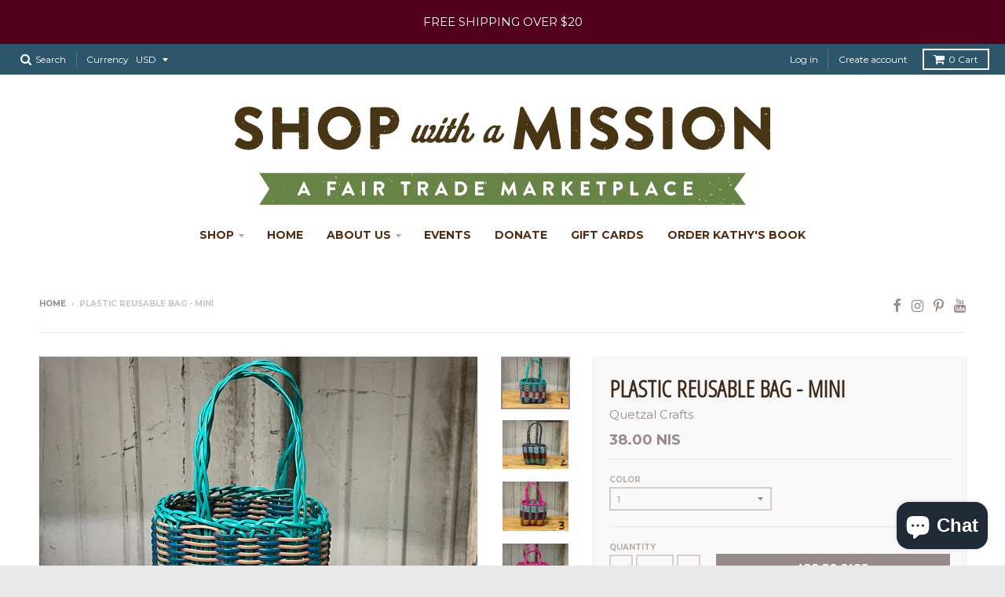

--- FILE ---
content_type: text/html; charset=utf-8
request_url: https://shopwithamission.com/en-il/products/plastic-reusable-bag-mini
body_size: 23519
content:
<!doctype html>
<!--[if lt IE 7]><html class="no-js lt-ie9 lt-ie8 lt-ie7" lang="en"> <![endif]-->
<!--[if IE 7]><html class="no-js lt-ie9 lt-ie8" lang="en"> <![endif]-->
<!--[if IE 8]><html class="no-js lt-ie9" lang="en"> <![endif]-->
<!--[if IE 9 ]><html class="ie9 no-js"> <![endif]-->
<!--[if (gt IE 9)|!(IE)]><!--> <html class="no-js" lang="en"> <!--<![endif]-->
<head>
  <meta charset="utf-8">
  <meta http-equiv="X-UA-Compatible" content="IE=edge,chrome=1">

  
  <link rel="shortcut icon" href="//shopwithamission.com/cdn/shop/files/IMG_3679_32x32.jpg?v=1613608652" type="image/png" />
  

  <!-- Title and description ================================================== -->
  <title>
  Plastic Reusable Bag - Mini &ndash; Shop with a Mission
  </title>
  
  <meta name="description" content="This reusable shopping bag is hand woven by our friend Oswaldo in Guatemala! Durable Super cute mini basket  Measures 5&quot;W x 4&quot; H x 5&quot; D x 5&quot; opening  4&quot; strap drop Handwoven with a wood board and nails in Antigua!  QUETZAL CRAFTS - GUATEMALA In the outskirts of Antigua, Guatemala 3 different women&#39;s groups have all rec">
  

  <!-- Helpers ================================================== -->
  
<meta property="og:site_name" content="Shop with a Mission">
<meta property="og:url" content="https://shopwithamission.com/en-il/products/plastic-reusable-bag-mini">
<meta property="og:title" content="Plastic Reusable Bag - Mini">
<meta property="og:type" content="product">
<meta property="og:description" content="This reusable shopping bag is hand woven by our friend Oswaldo in Guatemala! Durable Super cute mini basket  Measures 5&quot;W x 4&quot; H x 5&quot; D x 5&quot; opening  4&quot; strap drop Handwoven with a wood board and nails in Antigua!  QUETZAL CRAFTS - GUATEMALA In the outskirts of Antigua, Guatemala 3 different women&#39;s groups have all rec"><meta property="og:price:amount" content="38.00">
  <meta property="og:price:currency" content="USD"><meta property="og:image" content="http://shopwithamission.com/cdn/shop/products/image_005f67e5-bf29-4f96-a303-8a5c6c170cf6_1024x1024.jpg?v=1709858335"><meta property="og:image" content="http://shopwithamission.com/cdn/shop/products/image_c21968d0-f862-4f5d-aa63-ac09fe189aec_1024x1024.jpg?v=1709858335"><meta property="og:image" content="http://shopwithamission.com/cdn/shop/products/image_fb1b586f-2c71-4cae-ab78-b726f951f5a5_1024x1024.jpg?v=1709858335">
<meta property="og:image:secure_url" content="https://shopwithamission.com/cdn/shop/products/image_005f67e5-bf29-4f96-a303-8a5c6c170cf6_1024x1024.jpg?v=1709858335"><meta property="og:image:secure_url" content="https://shopwithamission.com/cdn/shop/products/image_c21968d0-f862-4f5d-aa63-ac09fe189aec_1024x1024.jpg?v=1709858335"><meta property="og:image:secure_url" content="https://shopwithamission.com/cdn/shop/products/image_fb1b586f-2c71-4cae-ab78-b726f951f5a5_1024x1024.jpg?v=1709858335">

<meta name="twitter:site" content="@">
<meta name="twitter:card" content="summary_large_image">
<meta name="twitter:title" content="Plastic Reusable Bag - Mini">
<meta name="twitter:description" content="This reusable shopping bag is hand woven by our friend Oswaldo in Guatemala! Durable Super cute mini basket  Measures 5&quot;W x 4&quot; H x 5&quot; D x 5&quot; opening  4&quot; strap drop Handwoven with a wood board and nails in Antigua!  QUETZAL CRAFTS - GUATEMALA In the outskirts of Antigua, Guatemala 3 different women&#39;s groups have all rec">

  <link rel="canonical" href="https://shopwithamission.com/en-il/products/plastic-reusable-bag-mini">
  <meta name="viewport" content="width=device-width,initial-scale=1">
  <meta name="theme-color" content="#998a8a">

  <!-- CSS ================================================== -->
  <link href="//shopwithamission.com/cdn/shop/t/3/assets/district.scss.css?v=16719617539188323421698863513" rel="stylesheet" type="text/css" media="all" />
  
  
  

  
  
  
  
  
    <link href="//fonts.googleapis.com/css?family=Open+Sans+Condensed:300,300italic|Lato:400,400italic,700,700italic|Montserrat:400,700|" rel="stylesheet" type="text/css" media="all" />
  





  

  <!-- Header hook for plugins ================================================== -->
  <script>window.performance && window.performance.mark && window.performance.mark('shopify.content_for_header.start');</script><meta name="google-site-verification" content="gMihdhKvmESSUlU40pClbSYdTy-PCgF-Mmyy99K6vv8">
<meta id="shopify-digital-wallet" name="shopify-digital-wallet" content="/11660360/digital_wallets/dialog">
<meta name="shopify-checkout-api-token" content="19f71211b661f522222843513c9f4af9">
<meta id="in-context-paypal-metadata" data-shop-id="11660360" data-venmo-supported="false" data-environment="production" data-locale="en_US" data-paypal-v4="true" data-currency="ILS">
<link rel="alternate" hreflang="x-default" href="https://shopwithamission.com/products/plastic-reusable-bag-mini">
<link rel="alternate" hreflang="en" href="https://shopwithamission.com/products/plastic-reusable-bag-mini">
<link rel="alternate" hreflang="en-IL" href="https://shopwithamission.com/en-il/products/plastic-reusable-bag-mini">
<link rel="alternate" type="application/json+oembed" href="https://shopwithamission.com/en-il/products/plastic-reusable-bag-mini.oembed">
<script async="async" src="/checkouts/internal/preloads.js?locale=en-IL"></script>
<link rel="preconnect" href="https://shop.app" crossorigin="anonymous">
<script async="async" src="https://shop.app/checkouts/internal/preloads.js?locale=en-IL&shop_id=11660360" crossorigin="anonymous"></script>
<script id="apple-pay-shop-capabilities" type="application/json">{"shopId":11660360,"countryCode":"US","currencyCode":"ILS","merchantCapabilities":["supports3DS"],"merchantId":"gid:\/\/shopify\/Shop\/11660360","merchantName":"Shop with a Mission","requiredBillingContactFields":["postalAddress","email","phone"],"requiredShippingContactFields":["postalAddress","email","phone"],"shippingType":"shipping","supportedNetworks":["visa","masterCard","amex","discover","elo","jcb"],"total":{"type":"pending","label":"Shop with a Mission","amount":"1.00"},"shopifyPaymentsEnabled":true,"supportsSubscriptions":true}</script>
<script id="shopify-features" type="application/json">{"accessToken":"19f71211b661f522222843513c9f4af9","betas":["rich-media-storefront-analytics"],"domain":"shopwithamission.com","predictiveSearch":true,"shopId":11660360,"locale":"en"}</script>
<script>var Shopify = Shopify || {};
Shopify.shop = "shop-with-a-mission-1.myshopify.com";
Shopify.locale = "en";
Shopify.currency = {"active":"ILS","rate":"3.14062315"};
Shopify.country = "IL";
Shopify.theme = {"name":"District","id":139010753,"schema_name":"District","schema_version":"2.0.5","theme_store_id":735,"role":"main"};
Shopify.theme.handle = "null";
Shopify.theme.style = {"id":null,"handle":null};
Shopify.cdnHost = "shopwithamission.com/cdn";
Shopify.routes = Shopify.routes || {};
Shopify.routes.root = "/en-il/";</script>
<script type="module">!function(o){(o.Shopify=o.Shopify||{}).modules=!0}(window);</script>
<script>!function(o){function n(){var o=[];function n(){o.push(Array.prototype.slice.apply(arguments))}return n.q=o,n}var t=o.Shopify=o.Shopify||{};t.loadFeatures=n(),t.autoloadFeatures=n()}(window);</script>
<script>
  window.ShopifyPay = window.ShopifyPay || {};
  window.ShopifyPay.apiHost = "shop.app\/pay";
  window.ShopifyPay.redirectState = null;
</script>
<script id="shop-js-analytics" type="application/json">{"pageType":"product"}</script>
<script defer="defer" async type="module" src="//shopwithamission.com/cdn/shopifycloud/shop-js/modules/v2/client.init-shop-cart-sync_WVOgQShq.en.esm.js"></script>
<script defer="defer" async type="module" src="//shopwithamission.com/cdn/shopifycloud/shop-js/modules/v2/chunk.common_C_13GLB1.esm.js"></script>
<script defer="defer" async type="module" src="//shopwithamission.com/cdn/shopifycloud/shop-js/modules/v2/chunk.modal_CLfMGd0m.esm.js"></script>
<script type="module">
  await import("//shopwithamission.com/cdn/shopifycloud/shop-js/modules/v2/client.init-shop-cart-sync_WVOgQShq.en.esm.js");
await import("//shopwithamission.com/cdn/shopifycloud/shop-js/modules/v2/chunk.common_C_13GLB1.esm.js");
await import("//shopwithamission.com/cdn/shopifycloud/shop-js/modules/v2/chunk.modal_CLfMGd0m.esm.js");

  window.Shopify.SignInWithShop?.initShopCartSync?.({"fedCMEnabled":true,"windoidEnabled":true});

</script>
<script>
  window.Shopify = window.Shopify || {};
  if (!window.Shopify.featureAssets) window.Shopify.featureAssets = {};
  window.Shopify.featureAssets['shop-js'] = {"shop-cart-sync":["modules/v2/client.shop-cart-sync_DuR37GeY.en.esm.js","modules/v2/chunk.common_C_13GLB1.esm.js","modules/v2/chunk.modal_CLfMGd0m.esm.js"],"init-fed-cm":["modules/v2/client.init-fed-cm_BucUoe6W.en.esm.js","modules/v2/chunk.common_C_13GLB1.esm.js","modules/v2/chunk.modal_CLfMGd0m.esm.js"],"shop-toast-manager":["modules/v2/client.shop-toast-manager_B0JfrpKj.en.esm.js","modules/v2/chunk.common_C_13GLB1.esm.js","modules/v2/chunk.modal_CLfMGd0m.esm.js"],"init-shop-cart-sync":["modules/v2/client.init-shop-cart-sync_WVOgQShq.en.esm.js","modules/v2/chunk.common_C_13GLB1.esm.js","modules/v2/chunk.modal_CLfMGd0m.esm.js"],"shop-button":["modules/v2/client.shop-button_B_U3bv27.en.esm.js","modules/v2/chunk.common_C_13GLB1.esm.js","modules/v2/chunk.modal_CLfMGd0m.esm.js"],"init-windoid":["modules/v2/client.init-windoid_DuP9q_di.en.esm.js","modules/v2/chunk.common_C_13GLB1.esm.js","modules/v2/chunk.modal_CLfMGd0m.esm.js"],"shop-cash-offers":["modules/v2/client.shop-cash-offers_BmULhtno.en.esm.js","modules/v2/chunk.common_C_13GLB1.esm.js","modules/v2/chunk.modal_CLfMGd0m.esm.js"],"pay-button":["modules/v2/client.pay-button_CrPSEbOK.en.esm.js","modules/v2/chunk.common_C_13GLB1.esm.js","modules/v2/chunk.modal_CLfMGd0m.esm.js"],"init-customer-accounts":["modules/v2/client.init-customer-accounts_jNk9cPYQ.en.esm.js","modules/v2/client.shop-login-button_DJ5ldayH.en.esm.js","modules/v2/chunk.common_C_13GLB1.esm.js","modules/v2/chunk.modal_CLfMGd0m.esm.js"],"avatar":["modules/v2/client.avatar_BTnouDA3.en.esm.js"],"checkout-modal":["modules/v2/client.checkout-modal_pBPyh9w8.en.esm.js","modules/v2/chunk.common_C_13GLB1.esm.js","modules/v2/chunk.modal_CLfMGd0m.esm.js"],"init-shop-for-new-customer-accounts":["modules/v2/client.init-shop-for-new-customer-accounts_BUoCy7a5.en.esm.js","modules/v2/client.shop-login-button_DJ5ldayH.en.esm.js","modules/v2/chunk.common_C_13GLB1.esm.js","modules/v2/chunk.modal_CLfMGd0m.esm.js"],"init-customer-accounts-sign-up":["modules/v2/client.init-customer-accounts-sign-up_CnczCz9H.en.esm.js","modules/v2/client.shop-login-button_DJ5ldayH.en.esm.js","modules/v2/chunk.common_C_13GLB1.esm.js","modules/v2/chunk.modal_CLfMGd0m.esm.js"],"init-shop-email-lookup-coordinator":["modules/v2/client.init-shop-email-lookup-coordinator_CzjY5t9o.en.esm.js","modules/v2/chunk.common_C_13GLB1.esm.js","modules/v2/chunk.modal_CLfMGd0m.esm.js"],"shop-follow-button":["modules/v2/client.shop-follow-button_CsYC63q7.en.esm.js","modules/v2/chunk.common_C_13GLB1.esm.js","modules/v2/chunk.modal_CLfMGd0m.esm.js"],"shop-login-button":["modules/v2/client.shop-login-button_DJ5ldayH.en.esm.js","modules/v2/chunk.common_C_13GLB1.esm.js","modules/v2/chunk.modal_CLfMGd0m.esm.js"],"shop-login":["modules/v2/client.shop-login_B9ccPdmx.en.esm.js","modules/v2/chunk.common_C_13GLB1.esm.js","modules/v2/chunk.modal_CLfMGd0m.esm.js"],"lead-capture":["modules/v2/client.lead-capture_D0K_KgYb.en.esm.js","modules/v2/chunk.common_C_13GLB1.esm.js","modules/v2/chunk.modal_CLfMGd0m.esm.js"],"payment-terms":["modules/v2/client.payment-terms_BWmiNN46.en.esm.js","modules/v2/chunk.common_C_13GLB1.esm.js","modules/v2/chunk.modal_CLfMGd0m.esm.js"]};
</script>
<script>(function() {
  var isLoaded = false;
  function asyncLoad() {
    if (isLoaded) return;
    isLoaded = true;
    var urls = ["\/\/shopify.privy.com\/widget.js?shop=shop-with-a-mission-1.myshopify.com","https:\/\/inffuse-platform.appspot.com\/plugins\/shopify\/loader.js?app=calendar\u0026shop=shop-with-a-mission-1.myshopify.com\u0026shop=shop-with-a-mission-1.myshopify.com","https:\/\/swymv3starter-01.azureedge.net\/code\/swym-shopify.js?shop=shop-with-a-mission-1.myshopify.com","https:\/\/cdn.nfcube.com\/instafeed-eb41c6444ea3fed57836d1d772237374.js?shop=shop-with-a-mission-1.myshopify.com"];
    for (var i = 0; i < urls.length; i++) {
      var s = document.createElement('script');
      s.type = 'text/javascript';
      s.async = true;
      s.src = urls[i];
      var x = document.getElementsByTagName('script')[0];
      x.parentNode.insertBefore(s, x);
    }
  };
  if(window.attachEvent) {
    window.attachEvent('onload', asyncLoad);
  } else {
    window.addEventListener('load', asyncLoad, false);
  }
})();</script>
<script id="__st">var __st={"a":11660360,"offset":-28800,"reqid":"3c9e7e58-3bfd-47a3-b8f9-eccc5e180013-1769579775","pageurl":"shopwithamission.com\/en-il\/products\/plastic-reusable-bag-mini","u":"c09cb3cc5f5e","p":"product","rtyp":"product","rid":7931025621212};</script>
<script>window.ShopifyPaypalV4VisibilityTracking = true;</script>
<script id="captcha-bootstrap">!function(){'use strict';const t='contact',e='account',n='new_comment',o=[[t,t],['blogs',n],['comments',n],[t,'customer']],c=[[e,'customer_login'],[e,'guest_login'],[e,'recover_customer_password'],[e,'create_customer']],r=t=>t.map((([t,e])=>`form[action*='/${t}']:not([data-nocaptcha='true']) input[name='form_type'][value='${e}']`)).join(','),a=t=>()=>t?[...document.querySelectorAll(t)].map((t=>t.form)):[];function s(){const t=[...o],e=r(t);return a(e)}const i='password',u='form_key',d=['recaptcha-v3-token','g-recaptcha-response','h-captcha-response',i],f=()=>{try{return window.sessionStorage}catch{return}},m='__shopify_v',_=t=>t.elements[u];function p(t,e,n=!1){try{const o=window.sessionStorage,c=JSON.parse(o.getItem(e)),{data:r}=function(t){const{data:e,action:n}=t;return t[m]||n?{data:e,action:n}:{data:t,action:n}}(c);for(const[e,n]of Object.entries(r))t.elements[e]&&(t.elements[e].value=n);n&&o.removeItem(e)}catch(o){console.error('form repopulation failed',{error:o})}}const l='form_type',E='cptcha';function T(t){t.dataset[E]=!0}const w=window,h=w.document,L='Shopify',v='ce_forms',y='captcha';let A=!1;((t,e)=>{const n=(g='f06e6c50-85a8-45c8-87d0-21a2b65856fe',I='https://cdn.shopify.com/shopifycloud/storefront-forms-hcaptcha/ce_storefront_forms_captcha_hcaptcha.v1.5.2.iife.js',D={infoText:'Protected by hCaptcha',privacyText:'Privacy',termsText:'Terms'},(t,e,n)=>{const o=w[L][v],c=o.bindForm;if(c)return c(t,g,e,D).then(n);var r;o.q.push([[t,g,e,D],n]),r=I,A||(h.body.append(Object.assign(h.createElement('script'),{id:'captcha-provider',async:!0,src:r})),A=!0)});var g,I,D;w[L]=w[L]||{},w[L][v]=w[L][v]||{},w[L][v].q=[],w[L][y]=w[L][y]||{},w[L][y].protect=function(t,e){n(t,void 0,e),T(t)},Object.freeze(w[L][y]),function(t,e,n,w,h,L){const[v,y,A,g]=function(t,e,n){const i=e?o:[],u=t?c:[],d=[...i,...u],f=r(d),m=r(i),_=r(d.filter((([t,e])=>n.includes(e))));return[a(f),a(m),a(_),s()]}(w,h,L),I=t=>{const e=t.target;return e instanceof HTMLFormElement?e:e&&e.form},D=t=>v().includes(t);t.addEventListener('submit',(t=>{const e=I(t);if(!e)return;const n=D(e)&&!e.dataset.hcaptchaBound&&!e.dataset.recaptchaBound,o=_(e),c=g().includes(e)&&(!o||!o.value);(n||c)&&t.preventDefault(),c&&!n&&(function(t){try{if(!f())return;!function(t){const e=f();if(!e)return;const n=_(t);if(!n)return;const o=n.value;o&&e.removeItem(o)}(t);const e=Array.from(Array(32),(()=>Math.random().toString(36)[2])).join('');!function(t,e){_(t)||t.append(Object.assign(document.createElement('input'),{type:'hidden',name:u})),t.elements[u].value=e}(t,e),function(t,e){const n=f();if(!n)return;const o=[...t.querySelectorAll(`input[type='${i}']`)].map((({name:t})=>t)),c=[...d,...o],r={};for(const[a,s]of new FormData(t).entries())c.includes(a)||(r[a]=s);n.setItem(e,JSON.stringify({[m]:1,action:t.action,data:r}))}(t,e)}catch(e){console.error('failed to persist form',e)}}(e),e.submit())}));const S=(t,e)=>{t&&!t.dataset[E]&&(n(t,e.some((e=>e===t))),T(t))};for(const o of['focusin','change'])t.addEventListener(o,(t=>{const e=I(t);D(e)&&S(e,y())}));const B=e.get('form_key'),M=e.get(l),P=B&&M;t.addEventListener('DOMContentLoaded',(()=>{const t=y();if(P)for(const e of t)e.elements[l].value===M&&p(e,B);[...new Set([...A(),...v().filter((t=>'true'===t.dataset.shopifyCaptcha))])].forEach((e=>S(e,t)))}))}(h,new URLSearchParams(w.location.search),n,t,e,['guest_login'])})(!0,!0)}();</script>
<script integrity="sha256-4kQ18oKyAcykRKYeNunJcIwy7WH5gtpwJnB7kiuLZ1E=" data-source-attribution="shopify.loadfeatures" defer="defer" src="//shopwithamission.com/cdn/shopifycloud/storefront/assets/storefront/load_feature-a0a9edcb.js" crossorigin="anonymous"></script>
<script crossorigin="anonymous" defer="defer" src="//shopwithamission.com/cdn/shopifycloud/storefront/assets/shopify_pay/storefront-65b4c6d7.js?v=20250812"></script>
<script data-source-attribution="shopify.dynamic_checkout.dynamic.init">var Shopify=Shopify||{};Shopify.PaymentButton=Shopify.PaymentButton||{isStorefrontPortableWallets:!0,init:function(){window.Shopify.PaymentButton.init=function(){};var t=document.createElement("script");t.src="https://shopwithamission.com/cdn/shopifycloud/portable-wallets/latest/portable-wallets.en.js",t.type="module",document.head.appendChild(t)}};
</script>
<script data-source-attribution="shopify.dynamic_checkout.buyer_consent">
  function portableWalletsHideBuyerConsent(e){var t=document.getElementById("shopify-buyer-consent"),n=document.getElementById("shopify-subscription-policy-button");t&&n&&(t.classList.add("hidden"),t.setAttribute("aria-hidden","true"),n.removeEventListener("click",e))}function portableWalletsShowBuyerConsent(e){var t=document.getElementById("shopify-buyer-consent"),n=document.getElementById("shopify-subscription-policy-button");t&&n&&(t.classList.remove("hidden"),t.removeAttribute("aria-hidden"),n.addEventListener("click",e))}window.Shopify?.PaymentButton&&(window.Shopify.PaymentButton.hideBuyerConsent=portableWalletsHideBuyerConsent,window.Shopify.PaymentButton.showBuyerConsent=portableWalletsShowBuyerConsent);
</script>
<script data-source-attribution="shopify.dynamic_checkout.cart.bootstrap">document.addEventListener("DOMContentLoaded",(function(){function t(){return document.querySelector("shopify-accelerated-checkout-cart, shopify-accelerated-checkout")}if(t())Shopify.PaymentButton.init();else{new MutationObserver((function(e,n){t()&&(Shopify.PaymentButton.init(),n.disconnect())})).observe(document.body,{childList:!0,subtree:!0})}}));
</script>
<link id="shopify-accelerated-checkout-styles" rel="stylesheet" media="screen" href="https://shopwithamission.com/cdn/shopifycloud/portable-wallets/latest/accelerated-checkout-backwards-compat.css" crossorigin="anonymous">
<style id="shopify-accelerated-checkout-cart">
        #shopify-buyer-consent {
  margin-top: 1em;
  display: inline-block;
  width: 100%;
}

#shopify-buyer-consent.hidden {
  display: none;
}

#shopify-subscription-policy-button {
  background: none;
  border: none;
  padding: 0;
  text-decoration: underline;
  font-size: inherit;
  cursor: pointer;
}

#shopify-subscription-policy-button::before {
  box-shadow: none;
}

      </style>

<script>window.performance && window.performance.mark && window.performance.mark('shopify.content_for_header.end');</script>
  <!-- /snippets/oldIE-js.liquid -->


<!--[if lt IE 9]>

<script src="//cdnjs.cloudflare.com/ajax/libs/html5shiv/3.7.2/html5shiv.min.js" type="text/javascript"></script>
<script src="//shopwithamission.com/cdn/shop/t/3/assets/respond.min.js?v=52248677837542619231492024603" type="text/javascript"></script>
<link href="//shopwithamission.com/cdn/shop/t/3/assets/respond-proxy.html" id="respond-proxy" rel="respond-proxy" />
<link href="//shopwithamission.com/search?q=9d546b72a98b81d59ab5fefbe44382e0" id="respond-redirect" rel="respond-redirect" />
<script src="//shopwithamission.com/search?q=9d546b72a98b81d59ab5fefbe44382e0" type="text/javascript"></script>
<![endif]-->
  <script src="//shopwithamission.com/cdn/shop/t/3/assets/vendor.js?v=12589257298109011891492024609" type="text/javascript"></script>
  
  
  <!-- bold css for DM -->
  <style>
    
    .donate-button {
      width: 100%;
      padding: 8px;
      background: #998a8a;
      color: #fff;
      border: 0;
      font-size: 0.75em;
      text-transform: uppercase;
      font-weight: 600;
      cursor: pointer;
    }
    
    .donate-button:hover {
      background: #736464;
      color: #fff;
    }
  </style>
  
  
<script src="https://cdn.shopify.com/extensions/e8878072-2f6b-4e89-8082-94b04320908d/inbox-1254/assets/inbox-chat-loader.js" type="text/javascript" defer="defer"></script>
<link href="https://monorail-edge.shopifysvc.com" rel="dns-prefetch">
<script>(function(){if ("sendBeacon" in navigator && "performance" in window) {try {var session_token_from_headers = performance.getEntriesByType('navigation')[0].serverTiming.find(x => x.name == '_s').description;} catch {var session_token_from_headers = undefined;}var session_cookie_matches = document.cookie.match(/_shopify_s=([^;]*)/);var session_token_from_cookie = session_cookie_matches && session_cookie_matches.length === 2 ? session_cookie_matches[1] : "";var session_token = session_token_from_headers || session_token_from_cookie || "";function handle_abandonment_event(e) {var entries = performance.getEntries().filter(function(entry) {return /monorail-edge.shopifysvc.com/.test(entry.name);});if (!window.abandonment_tracked && entries.length === 0) {window.abandonment_tracked = true;var currentMs = Date.now();var navigation_start = performance.timing.navigationStart;var payload = {shop_id: 11660360,url: window.location.href,navigation_start,duration: currentMs - navigation_start,session_token,page_type: "product"};window.navigator.sendBeacon("https://monorail-edge.shopifysvc.com/v1/produce", JSON.stringify({schema_id: "online_store_buyer_site_abandonment/1.1",payload: payload,metadata: {event_created_at_ms: currentMs,event_sent_at_ms: currentMs}}));}}window.addEventListener('pagehide', handle_abandonment_event);}}());</script>
<script id="web-pixels-manager-setup">(function e(e,d,r,n,o){if(void 0===o&&(o={}),!Boolean(null===(a=null===(i=window.Shopify)||void 0===i?void 0:i.analytics)||void 0===a?void 0:a.replayQueue)){var i,a;window.Shopify=window.Shopify||{};var t=window.Shopify;t.analytics=t.analytics||{};var s=t.analytics;s.replayQueue=[],s.publish=function(e,d,r){return s.replayQueue.push([e,d,r]),!0};try{self.performance.mark("wpm:start")}catch(e){}var l=function(){var e={modern:/Edge?\/(1{2}[4-9]|1[2-9]\d|[2-9]\d{2}|\d{4,})\.\d+(\.\d+|)|Firefox\/(1{2}[4-9]|1[2-9]\d|[2-9]\d{2}|\d{4,})\.\d+(\.\d+|)|Chrom(ium|e)\/(9{2}|\d{3,})\.\d+(\.\d+|)|(Maci|X1{2}).+ Version\/(15\.\d+|(1[6-9]|[2-9]\d|\d{3,})\.\d+)([,.]\d+|)( \(\w+\)|)( Mobile\/\w+|) Safari\/|Chrome.+OPR\/(9{2}|\d{3,})\.\d+\.\d+|(CPU[ +]OS|iPhone[ +]OS|CPU[ +]iPhone|CPU IPhone OS|CPU iPad OS)[ +]+(15[._]\d+|(1[6-9]|[2-9]\d|\d{3,})[._]\d+)([._]\d+|)|Android:?[ /-](13[3-9]|1[4-9]\d|[2-9]\d{2}|\d{4,})(\.\d+|)(\.\d+|)|Android.+Firefox\/(13[5-9]|1[4-9]\d|[2-9]\d{2}|\d{4,})\.\d+(\.\d+|)|Android.+Chrom(ium|e)\/(13[3-9]|1[4-9]\d|[2-9]\d{2}|\d{4,})\.\d+(\.\d+|)|SamsungBrowser\/([2-9]\d|\d{3,})\.\d+/,legacy:/Edge?\/(1[6-9]|[2-9]\d|\d{3,})\.\d+(\.\d+|)|Firefox\/(5[4-9]|[6-9]\d|\d{3,})\.\d+(\.\d+|)|Chrom(ium|e)\/(5[1-9]|[6-9]\d|\d{3,})\.\d+(\.\d+|)([\d.]+$|.*Safari\/(?![\d.]+ Edge\/[\d.]+$))|(Maci|X1{2}).+ Version\/(10\.\d+|(1[1-9]|[2-9]\d|\d{3,})\.\d+)([,.]\d+|)( \(\w+\)|)( Mobile\/\w+|) Safari\/|Chrome.+OPR\/(3[89]|[4-9]\d|\d{3,})\.\d+\.\d+|(CPU[ +]OS|iPhone[ +]OS|CPU[ +]iPhone|CPU IPhone OS|CPU iPad OS)[ +]+(10[._]\d+|(1[1-9]|[2-9]\d|\d{3,})[._]\d+)([._]\d+|)|Android:?[ /-](13[3-9]|1[4-9]\d|[2-9]\d{2}|\d{4,})(\.\d+|)(\.\d+|)|Mobile Safari.+OPR\/([89]\d|\d{3,})\.\d+\.\d+|Android.+Firefox\/(13[5-9]|1[4-9]\d|[2-9]\d{2}|\d{4,})\.\d+(\.\d+|)|Android.+Chrom(ium|e)\/(13[3-9]|1[4-9]\d|[2-9]\d{2}|\d{4,})\.\d+(\.\d+|)|Android.+(UC? ?Browser|UCWEB|U3)[ /]?(15\.([5-9]|\d{2,})|(1[6-9]|[2-9]\d|\d{3,})\.\d+)\.\d+|SamsungBrowser\/(5\.\d+|([6-9]|\d{2,})\.\d+)|Android.+MQ{2}Browser\/(14(\.(9|\d{2,})|)|(1[5-9]|[2-9]\d|\d{3,})(\.\d+|))(\.\d+|)|K[Aa][Ii]OS\/(3\.\d+|([4-9]|\d{2,})\.\d+)(\.\d+|)/},d=e.modern,r=e.legacy,n=navigator.userAgent;return n.match(d)?"modern":n.match(r)?"legacy":"unknown"}(),u="modern"===l?"modern":"legacy",c=(null!=n?n:{modern:"",legacy:""})[u],f=function(e){return[e.baseUrl,"/wpm","/b",e.hashVersion,"modern"===e.buildTarget?"m":"l",".js"].join("")}({baseUrl:d,hashVersion:r,buildTarget:u}),m=function(e){var d=e.version,r=e.bundleTarget,n=e.surface,o=e.pageUrl,i=e.monorailEndpoint;return{emit:function(e){var a=e.status,t=e.errorMsg,s=(new Date).getTime(),l=JSON.stringify({metadata:{event_sent_at_ms:s},events:[{schema_id:"web_pixels_manager_load/3.1",payload:{version:d,bundle_target:r,page_url:o,status:a,surface:n,error_msg:t},metadata:{event_created_at_ms:s}}]});if(!i)return console&&console.warn&&console.warn("[Web Pixels Manager] No Monorail endpoint provided, skipping logging."),!1;try{return self.navigator.sendBeacon.bind(self.navigator)(i,l)}catch(e){}var u=new XMLHttpRequest;try{return u.open("POST",i,!0),u.setRequestHeader("Content-Type","text/plain"),u.send(l),!0}catch(e){return console&&console.warn&&console.warn("[Web Pixels Manager] Got an unhandled error while logging to Monorail."),!1}}}}({version:r,bundleTarget:l,surface:e.surface,pageUrl:self.location.href,monorailEndpoint:e.monorailEndpoint});try{o.browserTarget=l,function(e){var d=e.src,r=e.async,n=void 0===r||r,o=e.onload,i=e.onerror,a=e.sri,t=e.scriptDataAttributes,s=void 0===t?{}:t,l=document.createElement("script"),u=document.querySelector("head"),c=document.querySelector("body");if(l.async=n,l.src=d,a&&(l.integrity=a,l.crossOrigin="anonymous"),s)for(var f in s)if(Object.prototype.hasOwnProperty.call(s,f))try{l.dataset[f]=s[f]}catch(e){}if(o&&l.addEventListener("load",o),i&&l.addEventListener("error",i),u)u.appendChild(l);else{if(!c)throw new Error("Did not find a head or body element to append the script");c.appendChild(l)}}({src:f,async:!0,onload:function(){if(!function(){var e,d;return Boolean(null===(d=null===(e=window.Shopify)||void 0===e?void 0:e.analytics)||void 0===d?void 0:d.initialized)}()){var d=window.webPixelsManager.init(e)||void 0;if(d){var r=window.Shopify.analytics;r.replayQueue.forEach((function(e){var r=e[0],n=e[1],o=e[2];d.publishCustomEvent(r,n,o)})),r.replayQueue=[],r.publish=d.publishCustomEvent,r.visitor=d.visitor,r.initialized=!0}}},onerror:function(){return m.emit({status:"failed",errorMsg:"".concat(f," has failed to load")})},sri:function(e){var d=/^sha384-[A-Za-z0-9+/=]+$/;return"string"==typeof e&&d.test(e)}(c)?c:"",scriptDataAttributes:o}),m.emit({status:"loading"})}catch(e){m.emit({status:"failed",errorMsg:(null==e?void 0:e.message)||"Unknown error"})}}})({shopId: 11660360,storefrontBaseUrl: "https://shopwithamission.com",extensionsBaseUrl: "https://extensions.shopifycdn.com/cdn/shopifycloud/web-pixels-manager",monorailEndpoint: "https://monorail-edge.shopifysvc.com/unstable/produce_batch",surface: "storefront-renderer",enabledBetaFlags: ["2dca8a86"],webPixelsConfigList: [{"id":"167706844","configuration":"{\"pixel_id\":\"999316503912726\",\"pixel_type\":\"facebook_pixel\",\"metaapp_system_user_token\":\"-\"}","eventPayloadVersion":"v1","runtimeContext":"OPEN","scriptVersion":"ca16bc87fe92b6042fbaa3acc2fbdaa6","type":"APP","apiClientId":2329312,"privacyPurposes":["ANALYTICS","MARKETING","SALE_OF_DATA"],"dataSharingAdjustments":{"protectedCustomerApprovalScopes":["read_customer_address","read_customer_email","read_customer_name","read_customer_personal_data","read_customer_phone"]}},{"id":"shopify-app-pixel","configuration":"{}","eventPayloadVersion":"v1","runtimeContext":"STRICT","scriptVersion":"0450","apiClientId":"shopify-pixel","type":"APP","privacyPurposes":["ANALYTICS","MARKETING"]},{"id":"shopify-custom-pixel","eventPayloadVersion":"v1","runtimeContext":"LAX","scriptVersion":"0450","apiClientId":"shopify-pixel","type":"CUSTOM","privacyPurposes":["ANALYTICS","MARKETING"]}],isMerchantRequest: false,initData: {"shop":{"name":"Shop with a Mission","paymentSettings":{"currencyCode":"USD"},"myshopifyDomain":"shop-with-a-mission-1.myshopify.com","countryCode":"US","storefrontUrl":"https:\/\/shopwithamission.com\/en-il"},"customer":null,"cart":null,"checkout":null,"productVariants":[{"price":{"amount":38.0,"currencyCode":"ILS"},"product":{"title":"Plastic Reusable Bag - Mini","vendor":"Quetzal Crafts","id":"7931025621212","untranslatedTitle":"Plastic Reusable Bag - Mini","url":"\/en-il\/products\/plastic-reusable-bag-mini","type":"Handbags \u0026 Accesories"},"id":"43654014009564","image":{"src":"\/\/shopwithamission.com\/cdn\/shop\/products\/image_005f67e5-bf29-4f96-a303-8a5c6c170cf6.jpg?v=1709858335"},"sku":"16-196","title":"1","untranslatedTitle":"1"},{"price":{"amount":38.0,"currencyCode":"ILS"},"product":{"title":"Plastic Reusable Bag - Mini","vendor":"Quetzal Crafts","id":"7931025621212","untranslatedTitle":"Plastic Reusable Bag - Mini","url":"\/en-il\/products\/plastic-reusable-bag-mini","type":"Handbags \u0026 Accesories"},"id":"43654014042332","image":{"src":"\/\/shopwithamission.com\/cdn\/shop\/products\/image_c21968d0-f862-4f5d-aa63-ac09fe189aec.jpg?v=1709858335"},"sku":"16-196","title":"2","untranslatedTitle":"2"},{"price":{"amount":38.0,"currencyCode":"ILS"},"product":{"title":"Plastic Reusable Bag - Mini","vendor":"Quetzal Crafts","id":"7931025621212","untranslatedTitle":"Plastic Reusable Bag - Mini","url":"\/en-il\/products\/plastic-reusable-bag-mini","type":"Handbags \u0026 Accesories"},"id":"43654014075100","image":{"src":"\/\/shopwithamission.com\/cdn\/shop\/products\/image_fb1b586f-2c71-4cae-ab78-b726f951f5a5.jpg?v=1709858335"},"sku":"16-196","title":"3","untranslatedTitle":"3"},{"price":{"amount":38.0,"currencyCode":"ILS"},"product":{"title":"Plastic Reusable Bag - Mini","vendor":"Quetzal Crafts","id":"7931025621212","untranslatedTitle":"Plastic Reusable Bag - Mini","url":"\/en-il\/products\/plastic-reusable-bag-mini","type":"Handbags \u0026 Accesories"},"id":"43654016205020","image":{"src":"\/\/shopwithamission.com\/cdn\/shop\/products\/image_41d74839-c213-4c6a-a72b-f1e36e070121.jpg?v=1709858335"},"sku":"16-196","title":"9","untranslatedTitle":"9"}],"purchasingCompany":null},},"https://shopwithamission.com/cdn","fcfee988w5aeb613cpc8e4bc33m6693e112",{"modern":"","legacy":""},{"shopId":"11660360","storefrontBaseUrl":"https:\/\/shopwithamission.com","extensionBaseUrl":"https:\/\/extensions.shopifycdn.com\/cdn\/shopifycloud\/web-pixels-manager","surface":"storefront-renderer","enabledBetaFlags":"[\"2dca8a86\"]","isMerchantRequest":"false","hashVersion":"fcfee988w5aeb613cpc8e4bc33m6693e112","publish":"custom","events":"[[\"page_viewed\",{}],[\"product_viewed\",{\"productVariant\":{\"price\":{\"amount\":38.0,\"currencyCode\":\"ILS\"},\"product\":{\"title\":\"Plastic Reusable Bag - Mini\",\"vendor\":\"Quetzal Crafts\",\"id\":\"7931025621212\",\"untranslatedTitle\":\"Plastic Reusable Bag - Mini\",\"url\":\"\/en-il\/products\/plastic-reusable-bag-mini\",\"type\":\"Handbags \u0026 Accesories\"},\"id\":\"43654014009564\",\"image\":{\"src\":\"\/\/shopwithamission.com\/cdn\/shop\/products\/image_005f67e5-bf29-4f96-a303-8a5c6c170cf6.jpg?v=1709858335\"},\"sku\":\"16-196\",\"title\":\"1\",\"untranslatedTitle\":\"1\"}}]]"});</script><script>
  window.ShopifyAnalytics = window.ShopifyAnalytics || {};
  window.ShopifyAnalytics.meta = window.ShopifyAnalytics.meta || {};
  window.ShopifyAnalytics.meta.currency = 'ILS';
  var meta = {"product":{"id":7931025621212,"gid":"gid:\/\/shopify\/Product\/7931025621212","vendor":"Quetzal Crafts","type":"Handbags \u0026 Accesories","handle":"plastic-reusable-bag-mini","variants":[{"id":43654014009564,"price":3800,"name":"Plastic Reusable Bag - Mini - 1","public_title":"1","sku":"16-196"},{"id":43654014042332,"price":3800,"name":"Plastic Reusable Bag - Mini - 2","public_title":"2","sku":"16-196"},{"id":43654014075100,"price":3800,"name":"Plastic Reusable Bag - Mini - 3","public_title":"3","sku":"16-196"},{"id":43654016205020,"price":3800,"name":"Plastic Reusable Bag - Mini - 9","public_title":"9","sku":"16-196"}],"remote":false},"page":{"pageType":"product","resourceType":"product","resourceId":7931025621212,"requestId":"3c9e7e58-3bfd-47a3-b8f9-eccc5e180013-1769579775"}};
  for (var attr in meta) {
    window.ShopifyAnalytics.meta[attr] = meta[attr];
  }
</script>
<script class="analytics">
  (function () {
    var customDocumentWrite = function(content) {
      var jquery = null;

      if (window.jQuery) {
        jquery = window.jQuery;
      } else if (window.Checkout && window.Checkout.$) {
        jquery = window.Checkout.$;
      }

      if (jquery) {
        jquery('body').append(content);
      }
    };

    var hasLoggedConversion = function(token) {
      if (token) {
        return document.cookie.indexOf('loggedConversion=' + token) !== -1;
      }
      return false;
    }

    var setCookieIfConversion = function(token) {
      if (token) {
        var twoMonthsFromNow = new Date(Date.now());
        twoMonthsFromNow.setMonth(twoMonthsFromNow.getMonth() + 2);

        document.cookie = 'loggedConversion=' + token + '; expires=' + twoMonthsFromNow;
      }
    }

    var trekkie = window.ShopifyAnalytics.lib = window.trekkie = window.trekkie || [];
    if (trekkie.integrations) {
      return;
    }
    trekkie.methods = [
      'identify',
      'page',
      'ready',
      'track',
      'trackForm',
      'trackLink'
    ];
    trekkie.factory = function(method) {
      return function() {
        var args = Array.prototype.slice.call(arguments);
        args.unshift(method);
        trekkie.push(args);
        return trekkie;
      };
    };
    for (var i = 0; i < trekkie.methods.length; i++) {
      var key = trekkie.methods[i];
      trekkie[key] = trekkie.factory(key);
    }
    trekkie.load = function(config) {
      trekkie.config = config || {};
      trekkie.config.initialDocumentCookie = document.cookie;
      var first = document.getElementsByTagName('script')[0];
      var script = document.createElement('script');
      script.type = 'text/javascript';
      script.onerror = function(e) {
        var scriptFallback = document.createElement('script');
        scriptFallback.type = 'text/javascript';
        scriptFallback.onerror = function(error) {
                var Monorail = {
      produce: function produce(monorailDomain, schemaId, payload) {
        var currentMs = new Date().getTime();
        var event = {
          schema_id: schemaId,
          payload: payload,
          metadata: {
            event_created_at_ms: currentMs,
            event_sent_at_ms: currentMs
          }
        };
        return Monorail.sendRequest("https://" + monorailDomain + "/v1/produce", JSON.stringify(event));
      },
      sendRequest: function sendRequest(endpointUrl, payload) {
        // Try the sendBeacon API
        if (window && window.navigator && typeof window.navigator.sendBeacon === 'function' && typeof window.Blob === 'function' && !Monorail.isIos12()) {
          var blobData = new window.Blob([payload], {
            type: 'text/plain'
          });

          if (window.navigator.sendBeacon(endpointUrl, blobData)) {
            return true;
          } // sendBeacon was not successful

        } // XHR beacon

        var xhr = new XMLHttpRequest();

        try {
          xhr.open('POST', endpointUrl);
          xhr.setRequestHeader('Content-Type', 'text/plain');
          xhr.send(payload);
        } catch (e) {
          console.log(e);
        }

        return false;
      },
      isIos12: function isIos12() {
        return window.navigator.userAgent.lastIndexOf('iPhone; CPU iPhone OS 12_') !== -1 || window.navigator.userAgent.lastIndexOf('iPad; CPU OS 12_') !== -1;
      }
    };
    Monorail.produce('monorail-edge.shopifysvc.com',
      'trekkie_storefront_load_errors/1.1',
      {shop_id: 11660360,
      theme_id: 139010753,
      app_name: "storefront",
      context_url: window.location.href,
      source_url: "//shopwithamission.com/cdn/s/trekkie.storefront.a804e9514e4efded663580eddd6991fcc12b5451.min.js"});

        };
        scriptFallback.async = true;
        scriptFallback.src = '//shopwithamission.com/cdn/s/trekkie.storefront.a804e9514e4efded663580eddd6991fcc12b5451.min.js';
        first.parentNode.insertBefore(scriptFallback, first);
      };
      script.async = true;
      script.src = '//shopwithamission.com/cdn/s/trekkie.storefront.a804e9514e4efded663580eddd6991fcc12b5451.min.js';
      first.parentNode.insertBefore(script, first);
    };
    trekkie.load(
      {"Trekkie":{"appName":"storefront","development":false,"defaultAttributes":{"shopId":11660360,"isMerchantRequest":null,"themeId":139010753,"themeCityHash":"11945860274574289347","contentLanguage":"en","currency":"ILS","eventMetadataId":"a655d444-f3c2-45c7-8b58-822d704dbdf1"},"isServerSideCookieWritingEnabled":true,"monorailRegion":"shop_domain","enabledBetaFlags":["65f19447","b5387b81"]},"Session Attribution":{},"S2S":{"facebookCapiEnabled":false,"source":"trekkie-storefront-renderer","apiClientId":580111}}
    );

    var loaded = false;
    trekkie.ready(function() {
      if (loaded) return;
      loaded = true;

      window.ShopifyAnalytics.lib = window.trekkie;

      var originalDocumentWrite = document.write;
      document.write = customDocumentWrite;
      try { window.ShopifyAnalytics.merchantGoogleAnalytics.call(this); } catch(error) {};
      document.write = originalDocumentWrite;

      window.ShopifyAnalytics.lib.page(null,{"pageType":"product","resourceType":"product","resourceId":7931025621212,"requestId":"3c9e7e58-3bfd-47a3-b8f9-eccc5e180013-1769579775","shopifyEmitted":true});

      var match = window.location.pathname.match(/checkouts\/(.+)\/(thank_you|post_purchase)/)
      var token = match? match[1]: undefined;
      if (!hasLoggedConversion(token)) {
        setCookieIfConversion(token);
        window.ShopifyAnalytics.lib.track("Viewed Product",{"currency":"ILS","variantId":43654014009564,"productId":7931025621212,"productGid":"gid:\/\/shopify\/Product\/7931025621212","name":"Plastic Reusable Bag - Mini - 1","price":"38.00","sku":"16-196","brand":"Quetzal Crafts","variant":"1","category":"Handbags \u0026 Accesories","nonInteraction":true,"remote":false},undefined,undefined,{"shopifyEmitted":true});
      window.ShopifyAnalytics.lib.track("monorail:\/\/trekkie_storefront_viewed_product\/1.1",{"currency":"ILS","variantId":43654014009564,"productId":7931025621212,"productGid":"gid:\/\/shopify\/Product\/7931025621212","name":"Plastic Reusable Bag - Mini - 1","price":"38.00","sku":"16-196","brand":"Quetzal Crafts","variant":"1","category":"Handbags \u0026 Accesories","nonInteraction":true,"remote":false,"referer":"https:\/\/shopwithamission.com\/en-il\/products\/plastic-reusable-bag-mini"});
      }
    });


        var eventsListenerScript = document.createElement('script');
        eventsListenerScript.async = true;
        eventsListenerScript.src = "//shopwithamission.com/cdn/shopifycloud/storefront/assets/shop_events_listener-3da45d37.js";
        document.getElementsByTagName('head')[0].appendChild(eventsListenerScript);

})();</script>
<script
  defer
  src="https://shopwithamission.com/cdn/shopifycloud/perf-kit/shopify-perf-kit-3.1.0.min.js"
  data-application="storefront-renderer"
  data-shop-id="11660360"
  data-render-region="gcp-us-east1"
  data-page-type="product"
  data-theme-instance-id="139010753"
  data-theme-name="District"
  data-theme-version="2.0.5"
  data-monorail-region="shop_domain"
  data-resource-timing-sampling-rate="10"
  data-shs="true"
  data-shs-beacon="true"
  data-shs-export-with-fetch="true"
  data-shs-logs-sample-rate="1"
  data-shs-beacon-endpoint="https://shopwithamission.com/api/collect"
></script>
</head>

<body id="plastic-reusable-bag-mini" class="template-product" >

  <div id="page">

    <div id="shopify-section-promos" class="shopify-section promos"><div data-section-id="promos" data-section-type="promos-section" data-scroll-lock="true">
  
    
    
      <header id="block-1508518938845" class="promo-bar promo-bar-1508518938845 align-center size-large placement-top"
        data-type="announcement-bar"
        data-hide-delay="no-delay"
        data-bar-placement="top"
        data-show-for="both"
        >
        
          <span class="promo-bar-text">FREE SHIPPING OVER $20</span>
        
      </header>
      <style>
        header.promo-bar-1508518938845 span.promo-bar-text {
          background-color: #53001c;
          color: #ffffff;
        }
      </style>
    

    
    

    
    

  
</div>


</div>
    <header class="util">
  <div class="wrapper">

    <div class="search-wrapper">
      <!-- /snippets/search-bar.liquid -->


<form action="/search" method="get" class="input-group search-bar" role="search">
  <div class="icon-wrapper">
    <span class="icon-fallback-text">
      <span class="icon icon-search" aria-hidden="true"></span>
      <span class="fallback-text">Search</span>
    </span>
  </div>
  <div class="input-wrapper">
    <input type="search" name="q" value="" placeholder="Search our store" class="input-group-field" aria-label="Search our store">
  </div>
  <div class="button-wrapper">
    <span class="input-group-btn">
      <button type="button" class="btn icon-fallback-text">
        <span class="icon icon-close" aria-hidden="true"></span>
        <span class="fallback-text">Close menu</span>
      </button>
    </span>
  </div>
</form>
    </div>

    <div class="left-wrapper">
      <ul class="text-links">
        <li class="mobile-menu">
          <a href="#menu" class="toggle-menu menu-link">
            <span class="icon-text">
              <span class="icon icon-menu" aria-hidden="true"></span>
              <span class="text" data-close-text="Close menu">Menu</span>
            </span>
          </a>
        </li>
        <li>
          <a href="#" class="search">
            <span class="icon-text">
              <span class="icon icon-search" aria-hidden="true"></span>
              <span class="text">Search</span>
            </span>
          </a>
        </li>
      </ul>
      
      
        <div class="currency-picker-contain">
  <label>Currency</label>
  <select class="currency-picker" name="currencies">
  
  
  <option value="USD" selected="selected">USD</option>
  
    
  
    
    <option value="CAD">CAD</option>
    
  
    
    <option value="GBP">GBP</option>
    
  
    
    <option value="EUR">EUR</option>
    
  
    
    <option value="JPY">JPY</option>
    
  
  </select>
</div>

      
    </div>

    <div class="right-wrapper">
      
      
        <!-- /snippets/accounts-nav.liquid -->
<ul class="text-links">
  
    <li>
      <a href="/en-il/account/login" id="customer_login_link">Log in</a>
    </li>
    <li>
      <a href="/en-il/account/register" id="customer_register_link">Create account</a>
    </li>
  
</ul>
      
      
      <a href="/cart" id="CartButton">
        <span class="icon-fallback-text">
          <span class="icon icon-cart" aria-hidden="true"></span>
        </span>
        <span id="CartCount">0</span>
        Cart
        <span id="CartCost" class="money"></span>

      </a>
      
        <!-- /snippets/cart-preview.liquid -->
<div class="cart-preview">
  <div class="cart-preview-title">
    Added to Cart
  </div>
  <div class="product-container">
    <div class="box product">
      <figure>
        <a href="#" class="product-image"></a>
        <figcaption>
          <a href="#" class="product-title"></a>
          <ul class="product-variant options"></ul>
          <span class="product-price price money"></span>
        </figcaption>
      </figure>
    </div>
  </div>
  <div class="cart-preview-total">
    
    <div class="count plural">You have <span class="item-count"></span> items in your cart</div>
    <div class="count singular">You have <span class="item-count">1</span> item in your cart</div>
    <div class="label">Total</div>
    <div class="total-price total"><span class="money"></span></div>
  </div>
  <a href="/cart" class="button solid">Check Out</a>
  <a href="#continue" class="button outline continue-shopping">Continue Shopping</a>
</div>
      
    </div>
  </div>
</header>

    <div id="shopify-section-header" class="shopify-section header"><div data-section-id="header" data-section-type="header-section">
  <div class="site-header-wrapper">
    <header class="site-header  full-width" data-scroll-lock="util" role="banner">

      <div class="wrapper">
        <div class="logo-nav-contain layout-vertical">
          
          <div class="logo-contain">
            
              <div class="site-logo has-image" itemscope itemtype="http://schema.org/Organization">
            
              
                <a href="/" itemprop="url" class="logo-image">
                  
                  <img src="//shopwithamission.com/cdn/shop/files/ShopMission_Logo_FIN_2000x.png?v=1613153908"
                    srcset="//shopwithamission.com/cdn/shop/files/ShopMission_Logo_FIN_2000x.png?v=1613153908 1x, //shopwithamission.com/cdn/shop/files/ShopMission_Logo_FIN_2000x@2x.png?v=1613153908 2x"
                    alt="Shop with a Mission"
                    itemprop="logo">
                </a>
              
            
              </div>
            
          </div>

          <nav class="nav-bar" role="navigation">
            <ul class="site-nav">
  
  
  
  

    <li class="has-dropdown " aria-haspopup="true">
      <a href="/en-il/collections/best-sellers">Shop</a>
      <ul class="dropdown" aria-hidden="true" role="menu">
        

          
          
          
          

          <li class=" " role="menuitem">
            <a href="/en-il/collections/new-arrivals" tabindex="-1">New Arrivals</a>
            
            
          </li>
        

          
          
          
          

          <li class=" " role="menuitem">
            <a href="/en-il/products/shopwithamission-com-gift-card" tabindex="-1">Gift Cards</a>
            
            
          </li>
        

          
          
          
          

          <li class=" has-sub-dropdown" role="menuitem">
            <a href="/en-il" tabindex="-1">Gifts by price</a>
            
            
              <ul class="sub-dropdown">
                
                  <li class="sub-dropdown-item ">
                    <a href="/en-il/collections/gifts-5-and-under">$1 - $5</a>
                  </li>
                
                  <li class="sub-dropdown-item ">
                    <a href="/en-il/collections/gifts-10-and-under">$6 - $10</a>
                  </li>
                
                  <li class="sub-dropdown-item ">
                    <a href="/en-il/collections/gifts-25-and-under">$11 - $20</a>
                  </li>
                
                  <li class="sub-dropdown-item ">
                    <a href="/en-il/collections/gifts-50-and-under">$21 - $25</a>
                  </li>
                
                  <li class="sub-dropdown-item ">
                    <a href="/en-il/collections/gifts-under-100">$26 - $50</a>
                  </li>
                
                  <li class="sub-dropdown-item ">
                    <a href="/en-il/collections/gifts-under-300">$51 - $75</a>
                  </li>
                
                  <li class="sub-dropdown-item ">
                    <a href="/en-il/collections/76-100">$76 - $100</a>
                  </li>
                
                  <li class="sub-dropdown-item ">
                    <a href="/en-il/collections/101-150">$101 - $150</a>
                  </li>
                
                  <li class="sub-dropdown-item ">
                    <a href="/en-il/collections/151-300">$151 - $300</a>
                  </li>
                
              </ul>
            
          </li>
        

          
          
          
          

          <li class=" has-sub-dropdown" role="menuitem">
            <a href="/en-il/collections/handbags-accessories" tabindex="-1">Bags</a>
            
            
              <ul class="sub-dropdown">
                
                  <li class="sub-dropdown-item ">
                    <a href="/en-il/collections/backpacks">Backpacks</a>
                  </li>
                
                  <li class="sub-dropdown-item ">
                    <a href="/en-il/collections/crossbody-bags">Crossbody Bags</a>
                  </li>
                
                  <li class="sub-dropdown-item ">
                    <a href="/en-il/collections/duffle-bags">Duffle Bags</a>
                  </li>
                
                  <li class="sub-dropdown-item ">
                    <a href="/en-il/collections/clutches">Clutches</a>
                  </li>
                
                  <li class="sub-dropdown-item ">
                    <a href="/en-il/collections/purses">Purses</a>
                  </li>
                
                  <li class="sub-dropdown-item ">
                    <a href="/en-il/collections/overnight-bags">Overnight Bags</a>
                  </li>
                
              </ul>
            
          </li>
        

          
          
          
          

          <li class=" has-sub-dropdown" role="menuitem">
            <a href="/en-il/collections/jewelry" tabindex="-1">Jewelry </a>
            
            
              <ul class="sub-dropdown">
                
                  <li class="sub-dropdown-item ">
                    <a href="/en-il/collections/necklaces">Necklaces </a>
                  </li>
                
                  <li class="sub-dropdown-item ">
                    <a href="/en-il/collections/bracelets">Bracelets</a>
                  </li>
                
                  <li class="sub-dropdown-item ">
                    <a href="/en-il/collections/earrings">Earrings</a>
                  </li>
                
                  <li class="sub-dropdown-item ">
                    <a href="/en-il/collections/rings">Rings</a>
                  </li>
                
              </ul>
            
          </li>
        

          
          
          
          

          <li class=" has-sub-dropdown" role="menuitem">
            <a href="/en-il/collections/cosmetic-bags-wallets" tabindex="-1">Accessories</a>
            
            
              <ul class="sub-dropdown">
                
                  <li class="sub-dropdown-item ">
                    <a href="/en-il/collections/headwear-and-accessories">Headbands &amp; Hair Accessories</a>
                  </li>
                
                  <li class="sub-dropdown-item ">
                    <a href="/en-il/collections/scarves">Scarves</a>
                  </li>
                
                  <li class="sub-dropdown-item ">
                    <a href="/en-il/collections/face-masks">Face Masks</a>
                  </li>
                
              </ul>
            
          </li>
        

          
          
          
          

          <li class=" " role="menuitem">
            <a href="/en-il/collections/clothes-accessories" tabindex="-1">Clothing </a>
            
            
          </li>
        

          
          
          
          

          <li class=" has-sub-dropdown" role="menuitem">
            <a href="/en-il/collections/home-decor" tabindex="-1">Home Goods</a>
            
            
              <ul class="sub-dropdown">
                
                  <li class="sub-dropdown-item ">
                    <a href="/en-il/collections/aprons-hot-pads">Aprons</a>
                  </li>
                
                  <li class="sub-dropdown-item ">
                    <a href="/en-il/collections/baskets">Baskets &amp; Bowls</a>
                  </li>
                
                  <li class="sub-dropdown-item ">
                    <a href="/en-il/collections/dining-entertainment">Kitchen &amp; Dining</a>
                  </li>
                
                  <li class="sub-dropdown-item ">
                    <a href="/en-il/collections/salad-sets">Salad Sets</a>
                  </li>
                
                  <li class="sub-dropdown-item ">
                    <a href="/en-il/collections/housewares">Housewares</a>
                  </li>
                
              </ul>
            
          </li>
        

          
          
          
          

          <li class=" has-sub-dropdown" role="menuitem">
            <a href="/en-il/collections/valentines-day-gifts" tabindex="-1">Gifts</a>
            
            
              <ul class="sub-dropdown">
                
                  <li class="sub-dropdown-item ">
                    <a href="/en-il/collections/cards-gift-giving">Cards</a>
                  </li>
                
                  <li class="sub-dropdown-item ">
                    <a href="/en-il/collections/best-sellers">Best Sellers</a>
                  </li>
                
                  <li class="sub-dropdown-item ">
                    <a href="/en-il/collections/kids-gifts">Kid&#39;s Gifts</a>
                  </li>
                
                  <li class="sub-dropdown-item ">
                    <a href="/en-il/collections/fathers-day-gifts">Men&#39;s Gifts</a>
                  </li>
                
                  <li class="sub-dropdown-item ">
                    <a href="/en-il/collections/office-school-supplies">Office &amp; Corporate Gifts</a>
                  </li>
                
                  <li class="sub-dropdown-item ">
                    <a href="/en-il/collections/wooden-gifts">Wooden Gifts</a>
                  </li>
                
                  <li class="sub-dropdown-item ">
                    <a href="/en-il/collections/beautiful-home-gifts">Beautiful Home Gifts</a>
                  </li>
                
                  <li class="sub-dropdown-item ">
                    <a href="/en-il/collections/cute-kids-gifts">Cute Kids Gifts</a>
                  </li>
                
                  <li class="sub-dropdown-item ">
                    <a href="/en-il/collections/gorgeous-gifts">Gorgeous gifts</a>
                  </li>
                
              </ul>
            
          </li>
        

          
          
          
          

          <li class=" has-sub-dropdown" role="menuitem">
            <a href="/en-il/collections/christmas-decor" tabindex="-1">Christmas </a>
            
            
              <ul class="sub-dropdown">
                
                  <li class="sub-dropdown-item ">
                    <a href="/en-il/collections/all-new-christmas-decor-pretty-purses">All new christmas decor &amp; pretty purses</a>
                  </li>
                
              </ul>
            
          </li>
        

          
          
          
          

          <li class=" has-sub-dropdown" role="menuitem">
            <a href="/en-il#" tabindex="-1">Shop by Country</a>
            
            
              <ul class="sub-dropdown">
                
                  <li class="sub-dropdown-item ">
                    <a href="/en-il/collections/bolivia">Bolivia</a>
                  </li>
                
                  <li class="sub-dropdown-item ">
                    <a href="/en-il/collections/cambodia">Cambodia</a>
                  </li>
                
                  <li class="sub-dropdown-item ">
                    <a href="/en-il/collections/china">China</a>
                  </li>
                
                  <li class="sub-dropdown-item ">
                    <a href="/en-il/collections/ethiopia">Ethiopia</a>
                  </li>
                
                  <li class="sub-dropdown-item ">
                    <a href="/en-il/collections/greece">Greece</a>
                  </li>
                
                  <li class="sub-dropdown-item ">
                    <a href="/en-il/collections/guatemala">Guatemala</a>
                  </li>
                
                  <li class="sub-dropdown-item ">
                    <a href="/en-il/collections/india">India</a>
                  </li>
                
                  <li class="sub-dropdown-item ">
                    <a href="/en-il/collections/jordan">Jordan</a>
                  </li>
                
                  <li class="sub-dropdown-item ">
                    <a href="/en-il/collections/kenya">Kenya</a>
                  </li>
                
                  <li class="sub-dropdown-item ">
                    <a href="/en-il/collections/mexico">Mexico</a>
                  </li>
                
                  <li class="sub-dropdown-item ">
                    <a href="/en-il/collections/philippines">Philippines</a>
                  </li>
                
                  <li class="sub-dropdown-item ">
                    <a href="/en-il/collections/thailand">Thailand</a>
                  </li>
                
                  <li class="sub-dropdown-item ">
                    <a href="/en-il/collections/turkey">Turkey</a>
                  </li>
                
              </ul>
            
          </li>
        

          
          
          
          

          <li class=" " role="menuitem">
            <a href="/en-il/collections/order-repurposed-here" tabindex="-1">Kathy’s book</a>
            
            
          </li>
        
      </ul>
    </li>
  
  
  
  
  
    <li >
      <a href="/en-il">Home</a>
    </li>
  
  
  
  
  

    <li class="has-dropdown " aria-haspopup="true">
      <a href="/en-il/pages/about-us">About us</a>
      <ul class="dropdown" aria-hidden="true" role="menu">
        

          
          
          
          

          <li class=" " role="menuitem">
            <a href="/en-il/pages/contact-us" tabindex="-1">Contact us</a>
            
            
          </li>
        
      </ul>
    </li>
  
  
  
  
  
    <li >
      <a href="/en-il/pages/events">Events</a>
    </li>
  
  
  
  
  
    <li >
      <a href="/en-il/pages/donate">Donate</a>
    </li>
  
  
  
  
  
    <li >
      <a href="/en-il/products/shopwithamission-com-gift-card">Gift Cards</a>
    </li>
  
  
  
  
  
    <li >
      <a href="/en-il/collections/order-repurposed-here">Order Kathy's Book </a>
    </li>
  
  
</ul>

          </nav>
        </div>

      </div>
    </header>
  </div>
</div>

<nav id="menu" class="panel" role="navigation">
  <div class="search">
    <!-- /snippets/search-bar.liquid -->


<form action="/search" method="get" class="input-group search-bar" role="search">
  <div class="icon-wrapper">
    <span class="icon-fallback-text">
      <span class="icon icon-search" aria-hidden="true"></span>
      <span class="fallback-text">Search</span>
    </span>
  </div>
  <div class="input-wrapper">
    <input type="search" name="q" value="" placeholder="Search our store" class="input-group-field" aria-label="Search our store">
  </div>
  <div class="button-wrapper">
    <span class="input-group-btn">
      <button type="button" class="btn icon-fallback-text">
        <span class="icon icon-close" aria-hidden="true"></span>
        <span class="fallback-text">Close menu</span>
      </button>
    </span>
  </div>
</form>
  </div>

  <ul class="site-nav">
  
  
  
  

    <li class="has-dropdown " aria-haspopup="true">
      <a href="/en-il/collections/best-sellers">Shop</a>
      <ul class="dropdown" aria-hidden="true" role="menu">
        

          
          
          
          

          <li class=" " role="menuitem">
            <a href="/en-il/collections/new-arrivals" tabindex="-1">New Arrivals</a>
            
            
          </li>
        

          
          
          
          

          <li class=" " role="menuitem">
            <a href="/en-il/products/shopwithamission-com-gift-card" tabindex="-1">Gift Cards</a>
            
            
          </li>
        

          
          
          
          

          <li class=" has-sub-dropdown" role="menuitem">
            <a href="/en-il" tabindex="-1">Gifts by price</a>
            
            
              <ul class="sub-dropdown">
                
                  <li class="sub-dropdown-item ">
                    <a href="/en-il/collections/gifts-5-and-under">$1 - $5</a>
                  </li>
                
                  <li class="sub-dropdown-item ">
                    <a href="/en-il/collections/gifts-10-and-under">$6 - $10</a>
                  </li>
                
                  <li class="sub-dropdown-item ">
                    <a href="/en-il/collections/gifts-25-and-under">$11 - $20</a>
                  </li>
                
                  <li class="sub-dropdown-item ">
                    <a href="/en-il/collections/gifts-50-and-under">$21 - $25</a>
                  </li>
                
                  <li class="sub-dropdown-item ">
                    <a href="/en-il/collections/gifts-under-100">$26 - $50</a>
                  </li>
                
                  <li class="sub-dropdown-item ">
                    <a href="/en-il/collections/gifts-under-300">$51 - $75</a>
                  </li>
                
                  <li class="sub-dropdown-item ">
                    <a href="/en-il/collections/76-100">$76 - $100</a>
                  </li>
                
                  <li class="sub-dropdown-item ">
                    <a href="/en-il/collections/101-150">$101 - $150</a>
                  </li>
                
                  <li class="sub-dropdown-item ">
                    <a href="/en-il/collections/151-300">$151 - $300</a>
                  </li>
                
              </ul>
            
          </li>
        

          
          
          
          

          <li class=" has-sub-dropdown" role="menuitem">
            <a href="/en-il/collections/handbags-accessories" tabindex="-1">Bags</a>
            
            
              <ul class="sub-dropdown">
                
                  <li class="sub-dropdown-item ">
                    <a href="/en-il/collections/backpacks">Backpacks</a>
                  </li>
                
                  <li class="sub-dropdown-item ">
                    <a href="/en-il/collections/crossbody-bags">Crossbody Bags</a>
                  </li>
                
                  <li class="sub-dropdown-item ">
                    <a href="/en-il/collections/duffle-bags">Duffle Bags</a>
                  </li>
                
                  <li class="sub-dropdown-item ">
                    <a href="/en-il/collections/clutches">Clutches</a>
                  </li>
                
                  <li class="sub-dropdown-item ">
                    <a href="/en-il/collections/purses">Purses</a>
                  </li>
                
                  <li class="sub-dropdown-item ">
                    <a href="/en-il/collections/overnight-bags">Overnight Bags</a>
                  </li>
                
              </ul>
            
          </li>
        

          
          
          
          

          <li class=" has-sub-dropdown" role="menuitem">
            <a href="/en-il/collections/jewelry" tabindex="-1">Jewelry </a>
            
            
              <ul class="sub-dropdown">
                
                  <li class="sub-dropdown-item ">
                    <a href="/en-il/collections/necklaces">Necklaces </a>
                  </li>
                
                  <li class="sub-dropdown-item ">
                    <a href="/en-il/collections/bracelets">Bracelets</a>
                  </li>
                
                  <li class="sub-dropdown-item ">
                    <a href="/en-il/collections/earrings">Earrings</a>
                  </li>
                
                  <li class="sub-dropdown-item ">
                    <a href="/en-il/collections/rings">Rings</a>
                  </li>
                
              </ul>
            
          </li>
        

          
          
          
          

          <li class=" has-sub-dropdown" role="menuitem">
            <a href="/en-il/collections/cosmetic-bags-wallets" tabindex="-1">Accessories</a>
            
            
              <ul class="sub-dropdown">
                
                  <li class="sub-dropdown-item ">
                    <a href="/en-il/collections/headwear-and-accessories">Headbands &amp; Hair Accessories</a>
                  </li>
                
                  <li class="sub-dropdown-item ">
                    <a href="/en-il/collections/scarves">Scarves</a>
                  </li>
                
                  <li class="sub-dropdown-item ">
                    <a href="/en-il/collections/face-masks">Face Masks</a>
                  </li>
                
              </ul>
            
          </li>
        

          
          
          
          

          <li class=" " role="menuitem">
            <a href="/en-il/collections/clothes-accessories" tabindex="-1">Clothing </a>
            
            
          </li>
        

          
          
          
          

          <li class=" has-sub-dropdown" role="menuitem">
            <a href="/en-il/collections/home-decor" tabindex="-1">Home Goods</a>
            
            
              <ul class="sub-dropdown">
                
                  <li class="sub-dropdown-item ">
                    <a href="/en-il/collections/aprons-hot-pads">Aprons</a>
                  </li>
                
                  <li class="sub-dropdown-item ">
                    <a href="/en-il/collections/baskets">Baskets &amp; Bowls</a>
                  </li>
                
                  <li class="sub-dropdown-item ">
                    <a href="/en-il/collections/dining-entertainment">Kitchen &amp; Dining</a>
                  </li>
                
                  <li class="sub-dropdown-item ">
                    <a href="/en-il/collections/salad-sets">Salad Sets</a>
                  </li>
                
                  <li class="sub-dropdown-item ">
                    <a href="/en-il/collections/housewares">Housewares</a>
                  </li>
                
              </ul>
            
          </li>
        

          
          
          
          

          <li class=" has-sub-dropdown" role="menuitem">
            <a href="/en-il/collections/valentines-day-gifts" tabindex="-1">Gifts</a>
            
            
              <ul class="sub-dropdown">
                
                  <li class="sub-dropdown-item ">
                    <a href="/en-il/collections/cards-gift-giving">Cards</a>
                  </li>
                
                  <li class="sub-dropdown-item ">
                    <a href="/en-il/collections/best-sellers">Best Sellers</a>
                  </li>
                
                  <li class="sub-dropdown-item ">
                    <a href="/en-il/collections/kids-gifts">Kid&#39;s Gifts</a>
                  </li>
                
                  <li class="sub-dropdown-item ">
                    <a href="/en-il/collections/fathers-day-gifts">Men&#39;s Gifts</a>
                  </li>
                
                  <li class="sub-dropdown-item ">
                    <a href="/en-il/collections/office-school-supplies">Office &amp; Corporate Gifts</a>
                  </li>
                
                  <li class="sub-dropdown-item ">
                    <a href="/en-il/collections/wooden-gifts">Wooden Gifts</a>
                  </li>
                
                  <li class="sub-dropdown-item ">
                    <a href="/en-il/collections/beautiful-home-gifts">Beautiful Home Gifts</a>
                  </li>
                
                  <li class="sub-dropdown-item ">
                    <a href="/en-il/collections/cute-kids-gifts">Cute Kids Gifts</a>
                  </li>
                
                  <li class="sub-dropdown-item ">
                    <a href="/en-il/collections/gorgeous-gifts">Gorgeous gifts</a>
                  </li>
                
              </ul>
            
          </li>
        

          
          
          
          

          <li class=" has-sub-dropdown" role="menuitem">
            <a href="/en-il/collections/christmas-decor" tabindex="-1">Christmas </a>
            
            
              <ul class="sub-dropdown">
                
                  <li class="sub-dropdown-item ">
                    <a href="/en-il/collections/all-new-christmas-decor-pretty-purses">All new christmas decor &amp; pretty purses</a>
                  </li>
                
              </ul>
            
          </li>
        

          
          
          
          

          <li class=" has-sub-dropdown" role="menuitem">
            <a href="/en-il#" tabindex="-1">Shop by Country</a>
            
            
              <ul class="sub-dropdown">
                
                  <li class="sub-dropdown-item ">
                    <a href="/en-il/collections/bolivia">Bolivia</a>
                  </li>
                
                  <li class="sub-dropdown-item ">
                    <a href="/en-il/collections/cambodia">Cambodia</a>
                  </li>
                
                  <li class="sub-dropdown-item ">
                    <a href="/en-il/collections/china">China</a>
                  </li>
                
                  <li class="sub-dropdown-item ">
                    <a href="/en-il/collections/ethiopia">Ethiopia</a>
                  </li>
                
                  <li class="sub-dropdown-item ">
                    <a href="/en-il/collections/greece">Greece</a>
                  </li>
                
                  <li class="sub-dropdown-item ">
                    <a href="/en-il/collections/guatemala">Guatemala</a>
                  </li>
                
                  <li class="sub-dropdown-item ">
                    <a href="/en-il/collections/india">India</a>
                  </li>
                
                  <li class="sub-dropdown-item ">
                    <a href="/en-il/collections/jordan">Jordan</a>
                  </li>
                
                  <li class="sub-dropdown-item ">
                    <a href="/en-il/collections/kenya">Kenya</a>
                  </li>
                
                  <li class="sub-dropdown-item ">
                    <a href="/en-il/collections/mexico">Mexico</a>
                  </li>
                
                  <li class="sub-dropdown-item ">
                    <a href="/en-il/collections/philippines">Philippines</a>
                  </li>
                
                  <li class="sub-dropdown-item ">
                    <a href="/en-il/collections/thailand">Thailand</a>
                  </li>
                
                  <li class="sub-dropdown-item ">
                    <a href="/en-il/collections/turkey">Turkey</a>
                  </li>
                
              </ul>
            
          </li>
        

          
          
          
          

          <li class=" " role="menuitem">
            <a href="/en-il/collections/order-repurposed-here" tabindex="-1">Kathy’s book</a>
            
            
          </li>
        
      </ul>
    </li>
  
  
  
  
  
    <li >
      <a href="/en-il">Home</a>
    </li>
  
  
  
  
  

    <li class="has-dropdown " aria-haspopup="true">
      <a href="/en-il/pages/about-us">About us</a>
      <ul class="dropdown" aria-hidden="true" role="menu">
        

          
          
          
          

          <li class=" " role="menuitem">
            <a href="/en-il/pages/contact-us" tabindex="-1">Contact us</a>
            
            
          </li>
        
      </ul>
    </li>
  
  
  
  
  
    <li >
      <a href="/en-il/pages/events">Events</a>
    </li>
  
  
  
  
  
    <li >
      <a href="/en-il/pages/donate">Donate</a>
    </li>
  
  
  
  
  
    <li >
      <a href="/en-il/products/shopwithamission-com-gift-card">Gift Cards</a>
    </li>
  
  
  
  
  
    <li >
      <a href="/en-il/collections/order-repurposed-here">Order Kathy's Book </a>
    </li>
  
  
</ul>


  <div class="account">
    
      <!-- /snippets/accounts-nav.liquid -->
<ul class="text-links">
  
    <li>
      <a href="/en-il/account/login" id="customer_login_link">Log in</a>
    </li>
    <li>
      <a href="/en-il/account/register" id="customer_register_link">Create account</a>
    </li>
  
</ul>
    
  </div>
</nav>

<style>
  
  header.util .wrapper {
    padding: 0;
    max-width: 100%;
  }
  header.util .wrapper .left-wrapper,
  header.util .wrapper .right-wrapper {
    margin: 6px 20px;
  }
  
</style>


</div>

    <main class="main-content" role="main">
      

<div id="shopify-section-product-template" class="shopify-section"><div class="product-template" id="ProductSection-product-template" data-section-id="product-template" data-section-type="product-template" data-enable-history-state="true">
  <section class="single-product" itemscope itemtype="http://schema.org/Product">
    <meta itemprop="name" content="Plastic Reusable Bag - Mini">
    <meta itemprop="url" content="https://shopwithamission.com/en-il/products/plastic-reusable-bag-mini">
    <meta itemprop="image" content="//shopwithamission.com/cdn/shop/products/image_005f67e5-bf29-4f96-a303-8a5c6c170cf6_1024x1024.jpg?v=1709858335">
    
    
    <div class="wrapper">

      <header class="content-util">
      <!-- /snippets/breadcrumb.liquid -->


<nav class="breadcrumb" role="navigation" aria-label="breadcrumbs">
  <a href="/" title="Back to the frontpage">Home</a>

  

    
    <span aria-hidden="true">&rsaquo;</span>
    <span>Plastic Reusable Bag - Mini</span>

  
</nav>


      <ul class="social-icons">
  
  
  <li>
    <a href="https://www.facebook.com/shopwithamission/?ref=br_rs" title="Shop with a Mission on Facebook">
      <span class="icon-fallback-text">
        <span class="icon icon-facebook" aria-hidden="true"></span>
        <span class="fallback-text">Facebook</span>
      </span>
    </a>
  </li>
  
  
  <li>
    <a href="https://www.instagram.com/shopwithamission/" title="Shop with a Mission on Instagram">
      <span class="icon-fallback-text">
        <span class="icon icon-instagram" aria-hidden="true"></span>
        <span class="fallback-text">Instagram</span>
      </span>
    </a>
  </li>
  
  
  <li>
    <a href="https://www.pinterest.com/shopwamission/?eq=shopwamission&etslf=6636" title="Shop with a Mission on Pinterest">
      <span class="icon-fallback-text">
        <span class="icon icon-pinterest" aria-hidden="true"></span>
        <span class="fallback-text">Pinterest</span>
      </span>
    </a>
  </li>
  
  
  
  <li>
    <a href="https://www.youtube.com/channel/UCfEPhNgJkVGI5yuL40ImLrw" title="Shop with a Mission on Youtube">
      <span class="icon-fallback-text">
        <span class="icon icon-youtube" aria-hidden="true"></span>
        <span class="fallback-text">Youtube</span>
      </span>
    </a>
  </li>
  
  
  
  
  
  
  
</ul>
      </header>

      <header class="product-header">
        <div class="product-jump-container">
          
          
        </div>

      </header>

      <div class="grid">
        <div class="product-images thumbnails-placement-side">
          <div class="images-container"><div class="featured " id="ProductPhoto">
              
              <div class="featured-container featured-container-product-template featured-zoom" data-zoom="true" data-lightbox="true">
                <a href="//shopwithamission.com/cdn/shop/products/image_005f67e5-bf29-4f96-a303-8a5c6c170cf6_1800x.jpg?v=1709858335" data-position="0">
                  <img src="//shopwithamission.com/cdn/shop/products/image_005f67e5-bf29-4f96-a303-8a5c6c170cf6_800x.jpg?v=1709858335" alt="Plastic Reusable Bag - Mini" id="FeaturedImage-product-template">
                </a>
              </div>
            </div>
            
            
              <div class="thumbnails" >
                <ul id="ProductThumbs-product-template">

                  
                    <li>
                      <a href="//shopwithamission.com/cdn/shop/products/image_005f67e5-bf29-4f96-a303-8a5c6c170cf6_1800x.jpg?v=1709858335" class="product-single__thumbnail--product-template">
                        <img src="//shopwithamission.com/cdn/shop/products/image_005f67e5-bf29-4f96-a303-8a5c6c170cf6_120x.jpg?v=1709858335" data-img="//shopwithamission.com/cdn/shop/products/image_005f67e5-bf29-4f96-a303-8a5c6c170cf6_800x.jpg?v=1709858335" data-highres="//shopwithamission.com/cdn/shop/products/image_005f67e5-bf29-4f96-a303-8a5c6c170cf6_1800x.jpg?v=1709858335" data-position="0" alt="Plastic Reusable Bag - Mini">
                      </a>
                    </li>
                  
                    <li>
                      <a href="//shopwithamission.com/cdn/shop/products/image_c21968d0-f862-4f5d-aa63-ac09fe189aec_1800x.jpg?v=1709858335" class="product-single__thumbnail--product-template">
                        <img src="//shopwithamission.com/cdn/shop/products/image_c21968d0-f862-4f5d-aa63-ac09fe189aec_120x.jpg?v=1709858335" data-img="//shopwithamission.com/cdn/shop/products/image_c21968d0-f862-4f5d-aa63-ac09fe189aec_800x.jpg?v=1709858335" data-highres="//shopwithamission.com/cdn/shop/products/image_c21968d0-f862-4f5d-aa63-ac09fe189aec_1800x.jpg?v=1709858335" data-position="1" alt="Plastic Reusable Bag - Mini">
                      </a>
                    </li>
                  
                    <li>
                      <a href="//shopwithamission.com/cdn/shop/products/image_fb1b586f-2c71-4cae-ab78-b726f951f5a5_1800x.jpg?v=1709858335" class="product-single__thumbnail--product-template">
                        <img src="//shopwithamission.com/cdn/shop/products/image_fb1b586f-2c71-4cae-ab78-b726f951f5a5_120x.jpg?v=1709858335" data-img="//shopwithamission.com/cdn/shop/products/image_fb1b586f-2c71-4cae-ab78-b726f951f5a5_800x.jpg?v=1709858335" data-highres="//shopwithamission.com/cdn/shop/products/image_fb1b586f-2c71-4cae-ab78-b726f951f5a5_1800x.jpg?v=1709858335" data-position="2" alt="Plastic Reusable Bag - Mini">
                      </a>
                    </li>
                  
                    <li>
                      <a href="//shopwithamission.com/cdn/shop/products/image_41d74839-c213-4c6a-a72b-f1e36e070121_1800x.jpg?v=1709858335" class="product-single__thumbnail--product-template">
                        <img src="//shopwithamission.com/cdn/shop/products/image_41d74839-c213-4c6a-a72b-f1e36e070121_120x.jpg?v=1709858335" data-img="//shopwithamission.com/cdn/shop/products/image_41d74839-c213-4c6a-a72b-f1e36e070121_800x.jpg?v=1709858335" data-highres="//shopwithamission.com/cdn/shop/products/image_41d74839-c213-4c6a-a72b-f1e36e070121_1800x.jpg?v=1709858335" data-position="3" alt="Plastic Reusable Bag - Mini">
                      </a>
                    </li>
                  

                </ul>
              </div>
            
          </div>
        </div>

        <aside class="product-aside">
          <div class="purchase-box padding-box" itemprop="offers" itemscope itemtype="http://schema.org/Offer">
            <meta itemprop="priceCurrency" content="USD">
            <link itemprop="availability" href="http://schema.org/InStock">

            
            <form action="/cart/add" method="post" enctype="multipart/form-data" id="AddToCartForm" class="form-vertical product-form product-form-product-template" data-section="product-template">

              <div class="product-title">
                <h1 itemprop="name">Plastic Reusable Bag - Mini</h1>
                
                  <span class="vendor"><a href="/en-il/collections/vendors?q=Quetzal%20Crafts" title="Quetzal Crafts">Quetzal Crafts</a></span>
                
              </div>
              
              
              

              
              



              <div class="selection-wrapper price product-single__price-product-template">
                <span class="money" id="ProductPrice-product-template" itemprop="price" content="38.00">38.00 NIS</span>
                
                  <p id="ComparePrice-product-template" style="display:none;">
                    Compare at <span class="money"></span>
                  </p>
                
              </div>
              
                <!-- bold donation unless ends here -->

              
              
                <div class="selection-wrapper variant js">
                  <div class="variant-grid">
                    
                      <div class="selector-wrapper">
                        <label  for="SingleOptionSelector-0">
                          Color
                        </label>

                        <select class="single-option-selector single-option-selector-product-template" id="SingleOptionSelector-0" data-name="Color" data-index="option1">
                          
                            <option value="1" selected="selected">
                              1
                            </option>
                          
                            <option value="2" >
                              2
                            </option>
                          
                            <option value="3" >
                              3
                            </option>
                          
                            <option value="9" >
                              9
                            </option>
                          
                        </select>
                      </div>
                    
                  </div>
                </div>
              

              
              <div class="selection-wrapper variant no-js">
                <div class="selector-wrapper full-width">
                  <select name="id" id="ProductSelect-product-template" data-section="product-template" class="product-form__variants no-js">
                    
                      
                        <option  selected="selected"  value="43654014009564" data-sku="16-196">
                          1 - 38.00 ILS
                        </option>
                      
                    
                      
                        <option  value="43654014042332" data-sku="16-196">
                          2 - 38.00 ILS
                        </option>
                      
                    
                      
                        <option  value="43654014075100" data-sku="16-196">
                          3 - 38.00 ILS
                        </option>
                      
                    
                      
                        <option  value="43654016205020" data-sku="16-196">
                          9 - 38.00 ILS
                        </option>
                      
                    
                  </select>
                </div>
              </div>


              <div class="error cart-error cart-error-product-template"></div>
              
              
              
              <div class="selection-wrapper cart">
                
                  <div class="selector-wrapper quantity quantity-product-template" >
                    <label for="Quantity">Quantity</label>
                    <div class="quantity-select quantity-select-product-template">
                      <div class="button-wrapper">
                        <button class="adjust adjust-minus">-</button>
                      </div>
                      <div class="input-wrapper">
                        <input type="text" class="quantity" value="1" min="1" pattern="[0-9]*" name="quantity" id="Quantity">
                      </div>
                      <div class="button-wrapper">
                        <button class="adjust adjust-plus">+</button>
                      </div>
                    </div>
                  </div>
                
                
                
                
                
                <div class="button-wrapper">
                  <button type="submit" name="add" id="AddToCart-product-template" class="button solid " >
                    <span id="AddToCartText-product-template">
                      
                        Add to Cart
                      
                    </span>
                  </button>
                </div>
                
              </div>
              
                <!-- bold donation unless ends here -->

            </form>
          </div>
          <div class="description rte" itemprop="description">
            <h4>This reusable shopping bag is hand woven by our friend Oswaldo in Guatemala!</h4>
<ul>
<li>Durable</li>
<li>Super cute mini basket </li>
<li>Measures 5"W x 4" H x 5" D x 5" opening </li>
<li>4" strap drop</li>
<li>Handwoven with a wood board and nails in Antigua! </li>
</ul>
<p><span><strong>QUETZAL CRAFTS - GUATEMALA</strong> </span><br><span>In the outskirts of Antigua, Guatemala 3 different women's groups have all received small business loans from World Vision International. They are comprised of women from the Mayan Tribe, and are heirs of a long line of weavers and embroiderers. They come from very rural areas in Guatemala and exist off of very little income. The purchase of this product helps employ those in the rural villages of Antigua and supports these women's small businesses!  </span></p>
<p>Learn more about the Quetzal Crafts project in Guatemala <a href="http://www.heavenlytreasures.org/guatemala/">here</a>.</p>
          </div>
          
            






    
    
    


<ul class="social-share">
  
  
    <li class="facebook">
      <div class="fb-like" data-href="https://shopwithamission.com/en-il/products/plastic-reusable-bag-mini" data-layout="button_count" data-action="recommend" data-show-faces="false" data-share="true"></div>
    </li>
  
  
    <li class="twitter">
      <a href="https://twitter.com/share" class="twitter-share-button" data-url="https://shopwithamission.com/en-il/products/plastic-reusable-bag-mini" data-text="Plastic Reusable Bag - Mini">Tweet</a>
    </li>
  
  
  
    <li class="pinterest">
      <a href="//www.pinterest.com/pin/create/button/?url=https://shopwithamission.com/en-il/products/plastic-reusable-bag-mini&amp;media=//shopwithamission.com/cdn/shop/products/image_005f67e5-bf29-4f96-a303-8a5c6c170cf6_1024x1024.jpg?v=1709858335&amp;description=Plastic%20Reusable%20Bag%20-%20Mini" data-pin-do="buttonPin" data-pin-config="beside" data-pin-color="white"><img src="//assets.pinterest.com/images/pidgets/pinit_fg_en_rect_white_20.png" /></a>
    </li>
  
  
</ul>



<div id="fb-root"></div>
<script>(function(d, s, id) {
  var js, fjs = d.getElementsByTagName(s)[0];
  if (d.getElementById(id)) return;
  js = d.createElement(s); js.id = id;
  js.src = "//connect.facebook.net/en_US/sdk.js#xfbml=1&version=v2.3";
  fjs.parentNode.insertBefore(js, fjs);
}(document, 'script', 'facebook-jssdk'));</script>




<script type="text/javascript" async defer src="//assets.pinterest.com/js/pinit.js"></script>




<script>!function(d,s,id){var js,fjs=d.getElementsByTagName(s)[0],p=/^http:/.test(d.location)?'http':'https';if(!d.getElementById(id)){js=d.createElement(s);js.id=id;js.src=p+'://platform.twitter.com/widgets.js';fjs.parentNode.insertBefore(js,fjs);}}(document, 'script', 'twitter-wjs');</script>





          
        </aside>
      </div>

    </div>
  </section>

  
  
    <div class="product-block-container" >
      <div class="simple-collection layout-4">
            <div class="wrapper">
              <header>
                
                  <h4>Related products</h4>
                
                
              </header>
              <div class="product-container">
                  







<div class="box product">
  
  <figure>
    <div class="image-table">
      <div class="image-cell">
        <a href="/en-il/collections/guatemala/products/woven-notebook-lg" class="product-image view-alt" style="background-image: url('//shopwithamission.com/cdn/shop/products/image_60376c14-5d17-4d24-b560-47bdb3260e85_500x.jpg?v=1620435399');" >
          <img src="//shopwithamission.com/cdn/shop/products/image_8d058edd-aa2b-46a0-9ff2-b155ae0d2c3e_500x.jpg?v=1620435399" alt="Woven Notebook LG">
          
            
          
        </a>
      </div>
    </div>
    <figcaption>
      <div class="product-title">
        <a href="/en-il/collections/guatemala/products/woven-notebook-lg" class="title">Woven Notebook LG</a>
        
          <span class="vendor"><a href="/en-il/collections/vendors?q=Quetzal%20Crafts" title="Quetzal Crafts">Quetzal Crafts</a></span>
        
      </div>
      <span class="price">
      
        
        <span class="money">48.00 NIS</span>
      
      </span>
    </figcaption>
  </figure>
</div>

                
                  







<div class="box product">
  
  <figure>
    <div class="image-table">
      <div class="image-cell">
        <a href="/en-il/collections/guatemala/products/jaspe-stuffed-animal" class="product-image view-alt" style="background-image: url('//shopwithamission.com/cdn/shop/products/Photo_Mar_10_11_43_33_AM_500x.jpg?v=1629228439');" >
          <img src="//shopwithamission.com/cdn/shop/products/image_afce47d5-a136-49b5-98ef-bbd019690efb_500x.jpg?v=1629228439" alt="Jaspe Stuffed Animal">
          
            
          
        </a>
      </div>
    </div>
    <figcaption>
      <div class="product-title">
        <a href="/en-il/collections/guatemala/products/jaspe-stuffed-animal" class="title">Jaspe Stuffed Animal</a>
        
          <span class="vendor"><a href="/en-il/collections/vendors?q=Quetzal%20Crafts" title="Quetzal Crafts">Quetzal Crafts</a></span>
        
      </div>
      <span class="price">
      
        
        <span class="money">38.00 NIS</span>
      
      </span>
    </figcaption>
  </figure>
</div>

                
                  







<div class="box product">
  
  <figure>
    <div class="image-table">
      <div class="image-cell">
        <a href="/en-il/collections/guatemala/products/wipil-coin-purse" class="product-image view-alt" style="background-image: url('//shopwithamission.com/cdn/shop/products/image_53403da0-1cd7-4333-8912-6cee670e3705_500x.jpg?v=1661212502');" >
          <img src="//shopwithamission.com/cdn/shop/products/image_161705d6-afa4-4772-9fc1-c337022d2d9f_500x.jpg?v=1661212583" alt="Wipil Coin Purse">
          
            
          
        </a>
      </div>
    </div>
    <figcaption>
      <div class="product-title">
        <a href="/en-il/collections/guatemala/products/wipil-coin-purse" class="title">Wipil Coin Purse</a>
        
          <span class="vendor"><a href="/en-il/collections/vendors?q=Quetzal%20Crafts" title="Quetzal Crafts">Quetzal Crafts</a></span>
        
      </div>
      <span class="price">
      
        
        <span class="money">19.00 NIS</span>
      
      </span>
    </figcaption>
  </figure>
</div>

                
                  







<div class="box product">
  
  <figure>
    <div class="image-table">
      <div class="image-cell">
        <a href="/en-il/collections/guatemala/products/panalito-cell-phone-purse" class="product-image view-alt" style="background-image: url('//shopwithamission.com/cdn/shop/products/image_94cf8b43-900c-4ccd-825a-fb636775e6d8_500x.jpg?v=1663876058');" >
          <img src="//shopwithamission.com/cdn/shop/products/image_832c7835-8349-4c55-b2d5-bbfa0267910b_500x.jpg?v=1663876116" alt="Panalito Cell Phone Purse">
          
            
          
        </a>
      </div>
    </div>
    <figcaption>
      <div class="product-title">
        <a href="/en-il/collections/guatemala/products/panalito-cell-phone-purse" class="title">Panalito Cell Phone Purse</a>
        
          <span class="vendor"><a href="/en-il/collections/vendors?q=Quetzal%20Crafts" title="Quetzal Crafts">Quetzal Crafts</a></span>
        
      </div>
      <span class="price">
      
        
        <span class="money">19.00 NIS</span>
      
      </span>
    </figcaption>
  </figure>
</div>

                
              </div>
            </div>
          </div>
      
    </div>
  

</div>

  <script type="application/json" id="ProductJson-product-template">
    {"id":7931025621212,"title":"Plastic Reusable Bag - Mini","handle":"plastic-reusable-bag-mini","description":"\u003ch4\u003eThis reusable shopping bag is hand woven by our friend Oswaldo in Guatemala!\u003c\/h4\u003e\n\u003cul\u003e\n\u003cli\u003eDurable\u003c\/li\u003e\n\u003cli\u003eSuper cute mini basket \u003c\/li\u003e\n\u003cli\u003eMeasures 5\"W x 4\" H x 5\" D x 5\" opening \u003c\/li\u003e\n\u003cli\u003e4\" strap drop\u003c\/li\u003e\n\u003cli\u003eHandwoven with a wood board and nails in Antigua! \u003c\/li\u003e\n\u003c\/ul\u003e\n\u003cp\u003e\u003cspan\u003e\u003cstrong\u003eQUETZAL CRAFTS - GUATEMALA\u003c\/strong\u003e \u003c\/span\u003e\u003cbr\u003e\u003cspan\u003eIn the outskirts of Antigua, Guatemala 3 different women's groups have all received small business loans from World Vision International. They are comprised of women from the Mayan Tribe, and are heirs of a long line of weavers and embroiderers. They come from very rural areas in Guatemala and exist off of very little income. The purchase of this product helps employ those in the rural villages of Antigua and supports these women's small businesses!  \u003c\/span\u003e\u003c\/p\u003e\n\u003cp\u003eLearn more about the Quetzal Crafts project in Guatemala \u003ca href=\"http:\/\/www.heavenlytreasures.org\/guatemala\/\"\u003ehere\u003c\/a\u003e.\u003c\/p\u003e","published_at":"2022-11-29T16:59:25-08:00","created_at":"2022-11-29T13:21:59-08:00","vendor":"Quetzal Crafts","type":"Handbags \u0026 Accesories","tags":["accessories","Basket","beach bag","blue","colorful","easter","easter basket","gift","gifts","giving Tuesday","Guatemala","handmade","handwoven","men","mini","mini bag","new","newly added","plastic","reusable","reusable bag","Spring","spring break","tiny basket","were back","women","women's items","woven"],"price":3800,"price_min":3800,"price_max":3800,"available":true,"price_varies":false,"compare_at_price":null,"compare_at_price_min":0,"compare_at_price_max":0,"compare_at_price_varies":false,"variants":[{"id":43654014009564,"title":"1","option1":"1","option2":null,"option3":null,"sku":"16-196","requires_shipping":true,"taxable":true,"featured_image":{"id":38319624257756,"product_id":7931025621212,"position":1,"created_at":"2022-11-29T13:26:36-08:00","updated_at":"2024-03-07T16:38:55-08:00","alt":null,"width":2100,"height":1575,"src":"\/\/shopwithamission.com\/cdn\/shop\/products\/image_005f67e5-bf29-4f96-a303-8a5c6c170cf6.jpg?v=1709858335","variant_ids":[43654014009564]},"available":true,"name":"Plastic Reusable Bag - Mini - 1","public_title":"1","options":["1"],"price":3800,"weight":907,"compare_at_price":null,"inventory_quantity":1,"inventory_management":"shopify","inventory_policy":"deny","barcode":null,"featured_media":{"alt":null,"id":30911412469980,"position":1,"preview_image":{"aspect_ratio":1.333,"height":1575,"width":2100,"src":"\/\/shopwithamission.com\/cdn\/shop\/products\/image_005f67e5-bf29-4f96-a303-8a5c6c170cf6.jpg?v=1709858335"}},"requires_selling_plan":false,"selling_plan_allocations":[]},{"id":43654014042332,"title":"2","option1":"2","option2":null,"option3":null,"sku":"16-196","requires_shipping":true,"taxable":true,"featured_image":{"id":38319624323292,"product_id":7931025621212,"position":2,"created_at":"2022-11-29T13:26:39-08:00","updated_at":"2024-03-07T16:38:55-08:00","alt":null,"width":2100,"height":1575,"src":"\/\/shopwithamission.com\/cdn\/shop\/products\/image_c21968d0-f862-4f5d-aa63-ac09fe189aec.jpg?v=1709858335","variant_ids":[43654014042332]},"available":true,"name":"Plastic Reusable Bag - Mini - 2","public_title":"2","options":["2"],"price":3800,"weight":907,"compare_at_price":null,"inventory_quantity":1,"inventory_management":"shopify","inventory_policy":"deny","barcode":null,"featured_media":{"alt":null,"id":30911412502748,"position":2,"preview_image":{"aspect_ratio":1.333,"height":1575,"width":2100,"src":"\/\/shopwithamission.com\/cdn\/shop\/products\/image_c21968d0-f862-4f5d-aa63-ac09fe189aec.jpg?v=1709858335"}},"requires_selling_plan":false,"selling_plan_allocations":[]},{"id":43654014075100,"title":"3","option1":"3","option2":null,"option3":null,"sku":"16-196","requires_shipping":true,"taxable":true,"featured_image":{"id":38319624356060,"product_id":7931025621212,"position":3,"created_at":"2022-11-29T13:26:41-08:00","updated_at":"2024-03-07T16:38:55-08:00","alt":null,"width":2100,"height":1575,"src":"\/\/shopwithamission.com\/cdn\/shop\/products\/image_fb1b586f-2c71-4cae-ab78-b726f951f5a5.jpg?v=1709858335","variant_ids":[43654014075100]},"available":true,"name":"Plastic Reusable Bag - Mini - 3","public_title":"3","options":["3"],"price":3800,"weight":907,"compare_at_price":null,"inventory_quantity":1,"inventory_management":"shopify","inventory_policy":"deny","barcode":null,"featured_media":{"alt":null,"id":30911412535516,"position":3,"preview_image":{"aspect_ratio":1.333,"height":1575,"width":2100,"src":"\/\/shopwithamission.com\/cdn\/shop\/products\/image_fb1b586f-2c71-4cae-ab78-b726f951f5a5.jpg?v=1709858335"}},"requires_selling_plan":false,"selling_plan_allocations":[]},{"id":43654016205020,"title":"9","option1":"9","option2":null,"option3":null,"sku":"16-196","requires_shipping":true,"taxable":true,"featured_image":{"id":38319624159452,"product_id":7931025621212,"position":4,"created_at":"2022-11-29T13:26:34-08:00","updated_at":"2024-03-07T16:38:55-08:00","alt":null,"width":2100,"height":1575,"src":"\/\/shopwithamission.com\/cdn\/shop\/products\/image_41d74839-c213-4c6a-a72b-f1e36e070121.jpg?v=1709858335","variant_ids":[43654016205020]},"available":true,"name":"Plastic Reusable Bag - Mini - 9","public_title":"9","options":["9"],"price":3800,"weight":907,"compare_at_price":null,"inventory_quantity":1,"inventory_management":"shopify","inventory_policy":"deny","barcode":"","featured_media":{"alt":null,"id":30911412338908,"position":4,"preview_image":{"aspect_ratio":1.333,"height":1575,"width":2100,"src":"\/\/shopwithamission.com\/cdn\/shop\/products\/image_41d74839-c213-4c6a-a72b-f1e36e070121.jpg?v=1709858335"}},"requires_selling_plan":false,"selling_plan_allocations":[]}],"images":["\/\/shopwithamission.com\/cdn\/shop\/products\/image_005f67e5-bf29-4f96-a303-8a5c6c170cf6.jpg?v=1709858335","\/\/shopwithamission.com\/cdn\/shop\/products\/image_c21968d0-f862-4f5d-aa63-ac09fe189aec.jpg?v=1709858335","\/\/shopwithamission.com\/cdn\/shop\/products\/image_fb1b586f-2c71-4cae-ab78-b726f951f5a5.jpg?v=1709858335","\/\/shopwithamission.com\/cdn\/shop\/products\/image_41d74839-c213-4c6a-a72b-f1e36e070121.jpg?v=1709858335"],"featured_image":"\/\/shopwithamission.com\/cdn\/shop\/products\/image_005f67e5-bf29-4f96-a303-8a5c6c170cf6.jpg?v=1709858335","options":["Color"],"media":[{"alt":null,"id":30911412469980,"position":1,"preview_image":{"aspect_ratio":1.333,"height":1575,"width":2100,"src":"\/\/shopwithamission.com\/cdn\/shop\/products\/image_005f67e5-bf29-4f96-a303-8a5c6c170cf6.jpg?v=1709858335"},"aspect_ratio":1.333,"height":1575,"media_type":"image","src":"\/\/shopwithamission.com\/cdn\/shop\/products\/image_005f67e5-bf29-4f96-a303-8a5c6c170cf6.jpg?v=1709858335","width":2100},{"alt":null,"id":30911412502748,"position":2,"preview_image":{"aspect_ratio":1.333,"height":1575,"width":2100,"src":"\/\/shopwithamission.com\/cdn\/shop\/products\/image_c21968d0-f862-4f5d-aa63-ac09fe189aec.jpg?v=1709858335"},"aspect_ratio":1.333,"height":1575,"media_type":"image","src":"\/\/shopwithamission.com\/cdn\/shop\/products\/image_c21968d0-f862-4f5d-aa63-ac09fe189aec.jpg?v=1709858335","width":2100},{"alt":null,"id":30911412535516,"position":3,"preview_image":{"aspect_ratio":1.333,"height":1575,"width":2100,"src":"\/\/shopwithamission.com\/cdn\/shop\/products\/image_fb1b586f-2c71-4cae-ab78-b726f951f5a5.jpg?v=1709858335"},"aspect_ratio":1.333,"height":1575,"media_type":"image","src":"\/\/shopwithamission.com\/cdn\/shop\/products\/image_fb1b586f-2c71-4cae-ab78-b726f951f5a5.jpg?v=1709858335","width":2100},{"alt":null,"id":30911412338908,"position":4,"preview_image":{"aspect_ratio":1.333,"height":1575,"width":2100,"src":"\/\/shopwithamission.com\/cdn\/shop\/products\/image_41d74839-c213-4c6a-a72b-f1e36e070121.jpg?v=1709858335"},"aspect_ratio":1.333,"height":1575,"media_type":"image","src":"\/\/shopwithamission.com\/cdn\/shop\/products\/image_41d74839-c213-4c6a-a72b-f1e36e070121.jpg?v=1709858335","width":2100}],"requires_selling_plan":false,"selling_plan_groups":[],"content":"\u003ch4\u003eThis reusable shopping bag is hand woven by our friend Oswaldo in Guatemala!\u003c\/h4\u003e\n\u003cul\u003e\n\u003cli\u003eDurable\u003c\/li\u003e\n\u003cli\u003eSuper cute mini basket \u003c\/li\u003e\n\u003cli\u003eMeasures 5\"W x 4\" H x 5\" D x 5\" opening \u003c\/li\u003e\n\u003cli\u003e4\" strap drop\u003c\/li\u003e\n\u003cli\u003eHandwoven with a wood board and nails in Antigua! \u003c\/li\u003e\n\u003c\/ul\u003e\n\u003cp\u003e\u003cspan\u003e\u003cstrong\u003eQUETZAL CRAFTS - GUATEMALA\u003c\/strong\u003e \u003c\/span\u003e\u003cbr\u003e\u003cspan\u003eIn the outskirts of Antigua, Guatemala 3 different women's groups have all received small business loans from World Vision International. They are comprised of women from the Mayan Tribe, and are heirs of a long line of weavers and embroiderers. They come from very rural areas in Guatemala and exist off of very little income. The purchase of this product helps employ those in the rural villages of Antigua and supports these women's small businesses!  \u003c\/span\u003e\u003c\/p\u003e\n\u003cp\u003eLearn more about the Quetzal Crafts project in Guatemala \u003ca href=\"http:\/\/www.heavenlytreasures.org\/guatemala\/\"\u003ehere\u003c\/a\u003e.\u003c\/p\u003e"}
  </script>



</div>

    </main>

    <div id="shopify-section-footer" class="shopify-section footer"><div data-section-id="footer" data-section-type="footer-section">
  <footer class="site-footer">
    <div class="wrapper">
      <div class="grid">
      

        

        
        
          <div class="box box-1 box-first  layout-4 newsletter" >
            <div class="offer-message">
              
                <h4>Newsletter</h4>
              
              
                <p>Subscribe to be the first to hear about our exclusive offers and latest arrivals <br> <br>Visit our organization's website<br>www.heavenlytreasures.org</p>
              
            </div>
            <div class="offer-email">
              <!-- /snippets/newsletter-subscribe.liquid -->


  <form method="post" action="/en-il/contact#contact_form" id="contact_form" accept-charset="UTF-8" class="contact-form"><input type="hidden" name="form_type" value="customer" /><input type="hidden" name="utf8" value="✓" />
    

    
      <input type="hidden" name="contact[tags]" value="prospect, email subscribe">
      <div class="input-row">
        <div class="input-wrapper">
          <input type="email" name="contact[email]" id="email" placeholder="email@example.com" class="input-group-field" required>
        </div>
        <div class="button-wrapper">
          <button type="submit" id="subscribe" class="btn">Go</button>
        </div>
      </div>
    
  </form>



            </div>
          </div>
        

        
        

      

        
          <div class="box box-2   layout-4 menu" >
            
              <h4>CUSTOMER SERVICE</h4>
            
            
              <p>Get answers to your questions! <br> 
1-626-963-7717 <br>
10am-6pm M-F <br>
info@heavenlytreasures.org <br></p>
            
            <ul>
            
            </ul>
          </div>
        

        
        

        
        

      

        
          <div class="box box-3   layout-4 menu" >
            
              <h4>Browse our products</h4>
            
            
            <ul>
            
              <li><a href="/en-il/collections/jewelry">Jewelry</a></li>
            
              <li><a href="/en-il/collections/all-collections/Handbags+Purse+Bag+Tote">Handbags &amp; Accessories </a></li>
            
              <li><a href="/en-il/collections/housewares">For the Home</a></li>
            
              <li><a href="/en-il/collections/all-collections">Shop by Country</a></li>
            
              <li><a href="/en-il/collections/one-of-a-kind">One of a Kind</a></li>
            
              <li><a href="/en-il/collections/all-collections">Shop by Category</a></li>
            
              <li><a href="/en-il/products/shopwithamission-com-gift-card">Gift Cards</a></li>
            
              <li><a href="/en-il/pages/return-policy">Return Policy </a></li>
            
            </ul>
          </div>
        

        
        

        
        

      

        

        
        

        
        
          <div class="box box-4  box-last layout-4 social" >
            
              <h4>Get in touch</h4>
            
            
              <p>
                
                  <span class="phone">1-626-963-7717</span>
                
                
                
              </p>
            
            
              <div class="richtext rte content">
                <p><strong>1325 E. Route 66</strong></p><p><strong>Glendora, CA 91740</strong></p><p><strong>STORE HOURS: </strong></p><p><strong>M-F 10am - 6pm</strong></p><p><strong>Sat 10am - 5pm</strong></p><p>Or shoot us an e-mail: swam@heavenlytreasures.org</p>
              </div>
            
            
              <ul class="social-icons">
  
  
  <li>
    <a href="https://www.facebook.com/shopwithamission/?ref=br_rs" title="Shop with a Mission on Facebook">
      <span class="icon-fallback-text">
        <span class="icon icon-facebook" aria-hidden="true"></span>
        <span class="fallback-text">Facebook</span>
      </span>
    </a>
  </li>
  
  
  <li>
    <a href="https://www.instagram.com/shopwithamission/" title="Shop with a Mission on Instagram">
      <span class="icon-fallback-text">
        <span class="icon icon-instagram" aria-hidden="true"></span>
        <span class="fallback-text">Instagram</span>
      </span>
    </a>
  </li>
  
  
  <li>
    <a href="https://www.pinterest.com/shopwamission/?eq=shopwamission&etslf=6636" title="Shop with a Mission on Pinterest">
      <span class="icon-fallback-text">
        <span class="icon icon-pinterest" aria-hidden="true"></span>
        <span class="fallback-text">Pinterest</span>
      </span>
    </a>
  </li>
  
  
  
  <li>
    <a href="https://www.youtube.com/channel/UCfEPhNgJkVGI5yuL40ImLrw" title="Shop with a Mission on Youtube">
      <span class="icon-fallback-text">
        <span class="icon icon-youtube" aria-hidden="true"></span>
        <span class="fallback-text">Youtube</span>
      </span>
    </a>
  </li>
  
  
  
  
  
  
  
</ul>
            

          </div>
        

      
      </div>

      
        <div class="box payment-types">
          
          
            <p>Accepted Payments</p>

            
            
              <ul>
              
                <li>
                  <img src="//shopwithamission.com/cdn/shopifycloud/storefront/assets/payment_icons/american_express-1efdc6a3.svg" />
                </li>
              
                <li>
                  <img src="//shopwithamission.com/cdn/shopifycloud/storefront/assets/payment_icons/apple_pay-1721ebad.svg" />
                </li>
              
                <li>
                  <img src="//shopwithamission.com/cdn/shopifycloud/storefront/assets/payment_icons/discover-59880595.svg" />
                </li>
              
                <li>
                  <img src="//shopwithamission.com/cdn/shopifycloud/storefront/assets/payment_icons/google_pay-34c30515.svg" />
                </li>
              
                <li>
                  <img src="//shopwithamission.com/cdn/shopifycloud/storefront/assets/payment_icons/master-54b5a7ce.svg" />
                </li>
              
                <li>
                  <img src="//shopwithamission.com/cdn/shopifycloud/storefront/assets/payment_icons/paypal-a7c68b85.svg" />
                </li>
              
                <li>
                  <img src="//shopwithamission.com/cdn/shopifycloud/storefront/assets/payment_icons/shopify_pay-925ab76d.svg" />
                </li>
              
                <li>
                  <img src="//shopwithamission.com/cdn/shopifycloud/storefront/assets/payment_icons/visa-65d650f7.svg" />
                </li>
              
              </ul>
            
          
        </div>
      

      <p class="copyright">&copy; 2026, <a href="/" title="">Shop with a Mission</a><br>
        <a target="_blank" rel="nofollow" href="https://www.shopify.com?utm_campaign=poweredby&amp;utm_medium=shopify&amp;utm_source=onlinestore">Powered by Shopify</a></p>
    </div>
  </footer>
</div>


</div>

  </div>

  <script>
    window.StyleHatch = window.StyleHatch || {};
    StyleHatch.currencyFormat = "{{amount}} NIS";
    StyleHatch.Strings = {
      instagramAddToken: "Add your Instagram access token.",
      instagramInvalidToken: "The Instagram access token is invalid. Check to make sure you added the complete token.",
      instagramRateLimitToken: "Your store is currently over Instagram\u0026#39;s rate limit. Contact Style Hatch support for details.",
      addToCart: "Add to Cart",
      soldOut: "Sold Out"
    }
    StyleHatch.ajaxCartEnable = true;
  </script>

  
  
    <script src="//shopwithamission.com/cdn/s/javascripts/currencies.js" type="text/javascript"></script>
<script src="//shopwithamission.com/cdn/shop/t/3/assets/jquery.currencies.min.js?v=161073391099585318481492024603" type="text/javascript"></script>

<script>
StyleHatch.currencyConverter = true;
Currency.format = 'money_with_currency_format';
StyleHatch.shopCurrency = 'USD';
/* Sometimes merchants change their shop currency, let's tell our JavaScript file */
Currency.moneyFormats[StyleHatch.shopCurrency].money_with_currency_format = "{{amount}} ILS";
Currency.moneyFormats[StyleHatch.shopCurrency].money_format = "{{amount}} NIS";
/* Default currency */
StyleHatch.defaultCurrency = 'USD';
</script>

  
  <script src="//shopwithamission.com/cdn/shop/t/3/assets/district.js?v=36486433151790067181492024608" type="text/javascript"></script>

  
  <script>
    
    
  </script>

  <!-- District v2.0.5 -->
<script type="text/javascript">
window.addEventListener('DOMContentLoaded', function() {
  (function ($) {
    var $instagramSection = $('.instagram-collection');
    var loadImages = function($container, data, imageCount){
      for (var i = 0; i < imageCount; i++) {
        var images = data.data[i].images,
            // Thumbnail
            thumbnail = images.thumbnail.url,
            thumbnailWidth = images.thumbnail.width,
            // Low Resolution
            low_resolution = images.low_resolution.url,
            low_resolutionWidth = images.low_resolution.width,
            // Standard Resolution
            standard_resolution = images.standard_resolution.url,
            standard_resolutionWidth = images.standard_resolution.width;
        if(window.lazySizes){
          var $image = $container.find('.box-' + i + ' .card__image');
          $image.replaceWith('<div class="card__image lazyload"></div>');
          var $shotImage = $container.find('.box-' + i + ' .card__image');
          $shotImage.css({ 'background-size': 'cover' });
          $shotImage.attr('data-sizes', 'auto');
          $shotImage.attr('data-bgset', thumbnail + ' ' + thumbnailWidth + 'w, ' +
                                        low_resolution + ' ' + low_resolutionWidth + 'w, ' +
                                        standard_resolution + ' ' + standard_resolutionWidth + 'w');
        }
        if(!window.lazySizes) {
          var $image = $container.find('.box:eq(' + i + ') figure img');
          var $a = $container.find('.box:eq(' + i + ') figure a');
          $a.css({
            'padding-top': '100%',
            'position': 'relative',
            'overflow': 'hidden',
            'display': 'block'
          });
          $image.replaceWith('<div class="card__image lazyload"></div>');
          var $shotImage = $container.find('.box:eq(' + i + ') .card__image');
          $shotImage.css({
            'background-size': 'cover',
            'background-image': 'url(' + standard_resolution + ')',
            'background-position': 'center',
            'display': 'block',
            'position': 'absolute',
            'top': '0',
            'left': '0',
            'width': '100%',
            'height': '100%'
          });
        }
      }
    }
    $instagramSection.each(function(i){
      var $container = $(this);
      // sections
      if(window.storeWithExpiration){
        var accessToken = $container.data('instagram-access-token'),
            imageCount = $container.data('image-count');
            
        var checkImages = setInterval(function(i){
          if($container.find('img').length > 0 && storeWithExpiration.get(accessToken) !== null){
            clearInterval(checkImages);
            var data = storeWithExpiration.get(accessToken);
            if(imageCount > data.data.length) {
              imageCount = data.data.length;
            }
            loadImages($container, data, imageCount);
          }
        }, 100);
      }
      // pre-sections
      if(!window.storeWithExpiration){
        var accessToken = $container.data('iat'),
            imageCount = '18';
        var apiURL = 'https://api.instagram.com/v1/users/self/media/recent/?access_token=' + accessToken + '&count=20';
        $container.find('.box').hide();
        $.ajax({
          url: apiURL,
          dataType: "jsonp",
          timeout: 5000,
          success: function(data) {
            if(imageCount > data.data.length){
              imageCount = data.data.length;
            }
            var checkImages = setInterval(function(i){
              if($container.find('img').length !== 0){
                clearInterval(checkImages);
                loadImages($container, data, imageCount);
                $container.find('.box').show();
              }
            }, 100);
          }
        });
      }
    });
  })(jQuery);
});
</script>


<link rel="dns-prefetch" href="https://swymstore-v3starter-01.swymrelay.com" crossorigin>
<link rel="dns-prefetch" href="//swymv3starter-01.azureedge.net/code/swym-shopify.js">
<link rel="preconnect" href="//swymv3starter-01.azureedge.net/code/swym-shopify.js">
<script id="swym-snippet">
  window.swymLandingURL = document.URL;
  window.swymCart = {"note":null,"attributes":{},"original_total_price":0,"total_price":0,"total_discount":0,"total_weight":0.0,"item_count":0,"items":[],"requires_shipping":false,"currency":"ILS","items_subtotal_price":0,"cart_level_discount_applications":[],"checkout_charge_amount":0};
  window.swymPageLoad = function(){
    window.SwymProductVariants = window.SwymProductVariants || {};
    window.SwymHasCartItems = 0 > 0;
    window.SwymPageData = {}, window.SwymProductInfo = {};var variants = [];
    window.SwymProductInfo.product = {"id":7931025621212,"title":"Plastic Reusable Bag - Mini","handle":"plastic-reusable-bag-mini","description":"\u003ch4\u003eThis reusable shopping bag is hand woven by our friend Oswaldo in Guatemala!\u003c\/h4\u003e\n\u003cul\u003e\n\u003cli\u003eDurable\u003c\/li\u003e\n\u003cli\u003eSuper cute mini basket \u003c\/li\u003e\n\u003cli\u003eMeasures 5\"W x 4\" H x 5\" D x 5\" opening \u003c\/li\u003e\n\u003cli\u003e4\" strap drop\u003c\/li\u003e\n\u003cli\u003eHandwoven with a wood board and nails in Antigua! \u003c\/li\u003e\n\u003c\/ul\u003e\n\u003cp\u003e\u003cspan\u003e\u003cstrong\u003eQUETZAL CRAFTS - GUATEMALA\u003c\/strong\u003e \u003c\/span\u003e\u003cbr\u003e\u003cspan\u003eIn the outskirts of Antigua, Guatemala 3 different women's groups have all received small business loans from World Vision International. They are comprised of women from the Mayan Tribe, and are heirs of a long line of weavers and embroiderers. They come from very rural areas in Guatemala and exist off of very little income. The purchase of this product helps employ those in the rural villages of Antigua and supports these women's small businesses!  \u003c\/span\u003e\u003c\/p\u003e\n\u003cp\u003eLearn more about the Quetzal Crafts project in Guatemala \u003ca href=\"http:\/\/www.heavenlytreasures.org\/guatemala\/\"\u003ehere\u003c\/a\u003e.\u003c\/p\u003e","published_at":"2022-11-29T16:59:25-08:00","created_at":"2022-11-29T13:21:59-08:00","vendor":"Quetzal Crafts","type":"Handbags \u0026 Accesories","tags":["accessories","Basket","beach bag","blue","colorful","easter","easter basket","gift","gifts","giving Tuesday","Guatemala","handmade","handwoven","men","mini","mini bag","new","newly added","plastic","reusable","reusable bag","Spring","spring break","tiny basket","were back","women","women's items","woven"],"price":3800,"price_min":3800,"price_max":3800,"available":true,"price_varies":false,"compare_at_price":null,"compare_at_price_min":0,"compare_at_price_max":0,"compare_at_price_varies":false,"variants":[{"id":43654014009564,"title":"1","option1":"1","option2":null,"option3":null,"sku":"16-196","requires_shipping":true,"taxable":true,"featured_image":{"id":38319624257756,"product_id":7931025621212,"position":1,"created_at":"2022-11-29T13:26:36-08:00","updated_at":"2024-03-07T16:38:55-08:00","alt":null,"width":2100,"height":1575,"src":"\/\/shopwithamission.com\/cdn\/shop\/products\/image_005f67e5-bf29-4f96-a303-8a5c6c170cf6.jpg?v=1709858335","variant_ids":[43654014009564]},"available":true,"name":"Plastic Reusable Bag - Mini - 1","public_title":"1","options":["1"],"price":3800,"weight":907,"compare_at_price":null,"inventory_quantity":1,"inventory_management":"shopify","inventory_policy":"deny","barcode":null,"featured_media":{"alt":null,"id":30911412469980,"position":1,"preview_image":{"aspect_ratio":1.333,"height":1575,"width":2100,"src":"\/\/shopwithamission.com\/cdn\/shop\/products\/image_005f67e5-bf29-4f96-a303-8a5c6c170cf6.jpg?v=1709858335"}},"requires_selling_plan":false,"selling_plan_allocations":[]},{"id":43654014042332,"title":"2","option1":"2","option2":null,"option3":null,"sku":"16-196","requires_shipping":true,"taxable":true,"featured_image":{"id":38319624323292,"product_id":7931025621212,"position":2,"created_at":"2022-11-29T13:26:39-08:00","updated_at":"2024-03-07T16:38:55-08:00","alt":null,"width":2100,"height":1575,"src":"\/\/shopwithamission.com\/cdn\/shop\/products\/image_c21968d0-f862-4f5d-aa63-ac09fe189aec.jpg?v=1709858335","variant_ids":[43654014042332]},"available":true,"name":"Plastic Reusable Bag - Mini - 2","public_title":"2","options":["2"],"price":3800,"weight":907,"compare_at_price":null,"inventory_quantity":1,"inventory_management":"shopify","inventory_policy":"deny","barcode":null,"featured_media":{"alt":null,"id":30911412502748,"position":2,"preview_image":{"aspect_ratio":1.333,"height":1575,"width":2100,"src":"\/\/shopwithamission.com\/cdn\/shop\/products\/image_c21968d0-f862-4f5d-aa63-ac09fe189aec.jpg?v=1709858335"}},"requires_selling_plan":false,"selling_plan_allocations":[]},{"id":43654014075100,"title":"3","option1":"3","option2":null,"option3":null,"sku":"16-196","requires_shipping":true,"taxable":true,"featured_image":{"id":38319624356060,"product_id":7931025621212,"position":3,"created_at":"2022-11-29T13:26:41-08:00","updated_at":"2024-03-07T16:38:55-08:00","alt":null,"width":2100,"height":1575,"src":"\/\/shopwithamission.com\/cdn\/shop\/products\/image_fb1b586f-2c71-4cae-ab78-b726f951f5a5.jpg?v=1709858335","variant_ids":[43654014075100]},"available":true,"name":"Plastic Reusable Bag - Mini - 3","public_title":"3","options":["3"],"price":3800,"weight":907,"compare_at_price":null,"inventory_quantity":1,"inventory_management":"shopify","inventory_policy":"deny","barcode":null,"featured_media":{"alt":null,"id":30911412535516,"position":3,"preview_image":{"aspect_ratio":1.333,"height":1575,"width":2100,"src":"\/\/shopwithamission.com\/cdn\/shop\/products\/image_fb1b586f-2c71-4cae-ab78-b726f951f5a5.jpg?v=1709858335"}},"requires_selling_plan":false,"selling_plan_allocations":[]},{"id":43654016205020,"title":"9","option1":"9","option2":null,"option3":null,"sku":"16-196","requires_shipping":true,"taxable":true,"featured_image":{"id":38319624159452,"product_id":7931025621212,"position":4,"created_at":"2022-11-29T13:26:34-08:00","updated_at":"2024-03-07T16:38:55-08:00","alt":null,"width":2100,"height":1575,"src":"\/\/shopwithamission.com\/cdn\/shop\/products\/image_41d74839-c213-4c6a-a72b-f1e36e070121.jpg?v=1709858335","variant_ids":[43654016205020]},"available":true,"name":"Plastic Reusable Bag - Mini - 9","public_title":"9","options":["9"],"price":3800,"weight":907,"compare_at_price":null,"inventory_quantity":1,"inventory_management":"shopify","inventory_policy":"deny","barcode":"","featured_media":{"alt":null,"id":30911412338908,"position":4,"preview_image":{"aspect_ratio":1.333,"height":1575,"width":2100,"src":"\/\/shopwithamission.com\/cdn\/shop\/products\/image_41d74839-c213-4c6a-a72b-f1e36e070121.jpg?v=1709858335"}},"requires_selling_plan":false,"selling_plan_allocations":[]}],"images":["\/\/shopwithamission.com\/cdn\/shop\/products\/image_005f67e5-bf29-4f96-a303-8a5c6c170cf6.jpg?v=1709858335","\/\/shopwithamission.com\/cdn\/shop\/products\/image_c21968d0-f862-4f5d-aa63-ac09fe189aec.jpg?v=1709858335","\/\/shopwithamission.com\/cdn\/shop\/products\/image_fb1b586f-2c71-4cae-ab78-b726f951f5a5.jpg?v=1709858335","\/\/shopwithamission.com\/cdn\/shop\/products\/image_41d74839-c213-4c6a-a72b-f1e36e070121.jpg?v=1709858335"],"featured_image":"\/\/shopwithamission.com\/cdn\/shop\/products\/image_005f67e5-bf29-4f96-a303-8a5c6c170cf6.jpg?v=1709858335","options":["Color"],"media":[{"alt":null,"id":30911412469980,"position":1,"preview_image":{"aspect_ratio":1.333,"height":1575,"width":2100,"src":"\/\/shopwithamission.com\/cdn\/shop\/products\/image_005f67e5-bf29-4f96-a303-8a5c6c170cf6.jpg?v=1709858335"},"aspect_ratio":1.333,"height":1575,"media_type":"image","src":"\/\/shopwithamission.com\/cdn\/shop\/products\/image_005f67e5-bf29-4f96-a303-8a5c6c170cf6.jpg?v=1709858335","width":2100},{"alt":null,"id":30911412502748,"position":2,"preview_image":{"aspect_ratio":1.333,"height":1575,"width":2100,"src":"\/\/shopwithamission.com\/cdn\/shop\/products\/image_c21968d0-f862-4f5d-aa63-ac09fe189aec.jpg?v=1709858335"},"aspect_ratio":1.333,"height":1575,"media_type":"image","src":"\/\/shopwithamission.com\/cdn\/shop\/products\/image_c21968d0-f862-4f5d-aa63-ac09fe189aec.jpg?v=1709858335","width":2100},{"alt":null,"id":30911412535516,"position":3,"preview_image":{"aspect_ratio":1.333,"height":1575,"width":2100,"src":"\/\/shopwithamission.com\/cdn\/shop\/products\/image_fb1b586f-2c71-4cae-ab78-b726f951f5a5.jpg?v=1709858335"},"aspect_ratio":1.333,"height":1575,"media_type":"image","src":"\/\/shopwithamission.com\/cdn\/shop\/products\/image_fb1b586f-2c71-4cae-ab78-b726f951f5a5.jpg?v=1709858335","width":2100},{"alt":null,"id":30911412338908,"position":4,"preview_image":{"aspect_ratio":1.333,"height":1575,"width":2100,"src":"\/\/shopwithamission.com\/cdn\/shop\/products\/image_41d74839-c213-4c6a-a72b-f1e36e070121.jpg?v=1709858335"},"aspect_ratio":1.333,"height":1575,"media_type":"image","src":"\/\/shopwithamission.com\/cdn\/shop\/products\/image_41d74839-c213-4c6a-a72b-f1e36e070121.jpg?v=1709858335","width":2100}],"requires_selling_plan":false,"selling_plan_groups":[],"content":"\u003ch4\u003eThis reusable shopping bag is hand woven by our friend Oswaldo in Guatemala!\u003c\/h4\u003e\n\u003cul\u003e\n\u003cli\u003eDurable\u003c\/li\u003e\n\u003cli\u003eSuper cute mini basket \u003c\/li\u003e\n\u003cli\u003eMeasures 5\"W x 4\" H x 5\" D x 5\" opening \u003c\/li\u003e\n\u003cli\u003e4\" strap drop\u003c\/li\u003e\n\u003cli\u003eHandwoven with a wood board and nails in Antigua! \u003c\/li\u003e\n\u003c\/ul\u003e\n\u003cp\u003e\u003cspan\u003e\u003cstrong\u003eQUETZAL CRAFTS - GUATEMALA\u003c\/strong\u003e \u003c\/span\u003e\u003cbr\u003e\u003cspan\u003eIn the outskirts of Antigua, Guatemala 3 different women's groups have all received small business loans from World Vision International. They are comprised of women from the Mayan Tribe, and are heirs of a long line of weavers and embroiderers. They come from very rural areas in Guatemala and exist off of very little income. The purchase of this product helps employ those in the rural villages of Antigua and supports these women's small businesses!  \u003c\/span\u003e\u003c\/p\u003e\n\u003cp\u003eLearn more about the Quetzal Crafts project in Guatemala \u003ca href=\"http:\/\/www.heavenlytreasures.org\/guatemala\/\"\u003ehere\u003c\/a\u003e.\u003c\/p\u003e"};
    window.SwymProductInfo.variants = window.SwymProductInfo.product.variants;
    var piu = "\/\/shopwithamission.com\/cdn\/shop\/products\/image_005f67e5-bf29-4f96-a303-8a5c6c170cf6_620x620.jpg?v=1709858335";
    
      SwymProductVariants[43654014009564] = {
        empi:window.SwymProductInfo.product.id,epi:43654014009564,
        dt: "Plastic Reusable Bag - Mini",
        du: "https://shopwithamission.com/en-il/products/plastic-reusable-bag-mini",
        iu:  "\/\/shopwithamission.com\/cdn\/shop\/products\/image_005f67e5-bf29-4f96-a303-8a5c6c170cf6_620x620.jpg?v=1709858335" ,
        stk: 1,
        pr: 3800/100,
        ct: window.SwymProductInfo.product.type,
        
        variants: [{ "1" : 43654014009564}]
      };
      SwymProductVariants[43654014042332] = {
        empi:window.SwymProductInfo.product.id,epi:43654014042332,
        dt: "Plastic Reusable Bag - Mini",
        du: "https://shopwithamission.com/en-il/products/plastic-reusable-bag-mini",
        iu:  "\/\/shopwithamission.com\/cdn\/shop\/products\/image_c21968d0-f862-4f5d-aa63-ac09fe189aec_620x620.jpg?v=1709858335" ,
        stk: 1,
        pr: 3800/100,
        ct: window.SwymProductInfo.product.type,
        
        variants: [{ "2" : 43654014042332}]
      };
      SwymProductVariants[43654014075100] = {
        empi:window.SwymProductInfo.product.id,epi:43654014075100,
        dt: "Plastic Reusable Bag - Mini",
        du: "https://shopwithamission.com/en-il/products/plastic-reusable-bag-mini",
        iu:  "\/\/shopwithamission.com\/cdn\/shop\/products\/image_fb1b586f-2c71-4cae-ab78-b726f951f5a5_620x620.jpg?v=1709858335" ,
        stk: 1,
        pr: 3800/100,
        ct: window.SwymProductInfo.product.type,
        
        variants: [{ "3" : 43654014075100}]
      };
      SwymProductVariants[43654016205020] = {
        empi:window.SwymProductInfo.product.id,epi:43654016205020,
        dt: "Plastic Reusable Bag - Mini",
        du: "https://shopwithamission.com/en-il/products/plastic-reusable-bag-mini",
        iu:  "\/\/shopwithamission.com\/cdn\/shop\/products\/image_41d74839-c213-4c6a-a72b-f1e36e070121_620x620.jpg?v=1709858335" ,
        stk: 1,
        pr: 3800/100,
        ct: window.SwymProductInfo.product.type,
        
        variants: [{ "9" : 43654016205020}]
      };window.SwymProductInfo.currentVariant = 43654014009564;
    var product_data = {
      et: 1, empi: window.SwymProductInfo.product.id, epi: window.SwymProductInfo.currentVariant,
      dt: "Plastic Reusable Bag - Mini", du: "https://shopwithamission.com/en-il/products/plastic-reusable-bag-mini",
      ct: window.SwymProductInfo.product.type, pr: 3800/100,
      iu:  "\/\/shopwithamission.com\/cdn\/shop\/products\/image_005f67e5-bf29-4f96-a303-8a5c6c170cf6_620x620.jpg?v=1709858335" , variants: [{ "1" : 43654014009564 }],
      stk:1 
    };
    window.SwymPageData = product_data;
    
    window.SwymPageData.uri = window.swymLandingURL;
  };

  if(window.selectCallback){
    (function(){
      // Variant select override
      var originalSelectCallback = window.selectCallback;
      window.selectCallback = function(variant){
        originalSelectCallback.apply(this, arguments);
        try{
          if(window.triggerSwymVariantEvent){
            window.triggerSwymVariantEvent(variant.id);
          }
        }catch(err){
          console.warn("Swym selectCallback", err);
        }
      };
    })();
  }
  window.swymCustomerId = null;
  window.swymCustomerExtraCheck = null;

  var swappName = ("Wishlist" || "Wishlist");
  var swymJSObject = {
    pid: "PpcsphF7KatpwPIFLQWbY02n9gQWbgr6M6SoDXWEL0I=" || "PpcsphF7KatpwPIFLQWbY02n9gQWbgr6M6SoDXWEL0I=",
    interface: "/apps/swym" + swappName + "/interfaces/interfaceStore.php?appname=" + swappName
  };
  window.swymJSShopifyLoad = function(){
    if(window.swymPageLoad) swymPageLoad();
    if(!window._swat) {
      (function (s, w, r, e, l, a, y) {
        r['SwymRetailerConfig'] = s;
        r[s] = r[s] || function (k, v) {
          r[s][k] = v;
        };
      })('_swrc', '', window);
      _swrc('RetailerId', swymJSObject.pid);
      _swrc('Callback', function(){initSwymShopify();});
    }else if(window._swat.postLoader){
      _swrc = window._swat.postLoader;
      _swrc('RetailerId', swymJSObject.pid);
      _swrc('Callback', function(){initSwymShopify();});
    }else{
      initSwymShopify();
    }
  }
  if(!window._SwymPreventAutoLoad) {
    swymJSShopifyLoad();
  }
  window.swymGetCartCookies = function(){
    var RequiredCookies = ["cart", "swym-session-id", "swym-swymRegid", "swym-email"];
    var reqdCookies = {};
    RequiredCookies.forEach(function(k){
      reqdCookies[k] = _swat.storage.getRaw(k);
    });
    var cart_token = window.swymCart.token;
    var data = {
        action:'cart',
        token:cart_token,
        cookies:reqdCookies
    };
    return data;
  }

  window.swymGetCustomerData = function(){
    
    return {status:1};
    
  }
</script>

<style id="safari-flasher-pre"></style>
<script>
  if (navigator.userAgent.indexOf('Safari') != -1 && navigator.userAgent.indexOf('Chrome') == -1) {
    document.getElementById("safari-flasher-pre").innerHTML = ''
      + '#swym-plugin,#swym-hosted-plugin{display: none;}'
      + '.swym-button.swym-add-to-wishlist{display: none;}'
      + '.swym-button.swym-add-to-watchlist{display: none;}'
      + '#swym-plugin  #swym-notepad, #swym-hosted-plugin  #swym-notepad{opacity: 0; visibility: hidden;}'
      + '#swym-plugin  #swym-notepad, #swym-plugin  #swym-overlay, #swym-plugin  #swym-notification,'
      + '#swym-hosted-plugin  #swym-notepad, #swym-hosted-plugin  #swym-overlay, #swym-hosted-plugin  #swym-notification'
      + '{-webkit-transition: none; transition: none;}'
      + '';
    window.SwymCallbacks = window.SwymCallbacks || [];
    window.SwymCallbacks.push(function(tracker){
      tracker.evtLayer.addEventListener(tracker.JSEvents.configLoaded, function(){
        // flash-preventer
        var x = function(){
          SwymUtils.onDOMReady(function() {
            var d = document.createElement("div");
            d.innerHTML = "<style id='safari-flasher-post'>"
              + "#swym-plugin:not(.swym-ready),#swym-hosted-plugin:not(.swym-ready){display: none;}"
              + ".swym-button.swym-add-to-wishlist:not(.swym-loaded){display: none;}"
              + ".swym-button.swym-add-to-watchlist:not(.swym-loaded){display: none;}"
              + "#swym-plugin.swym-ready  #swym-notepad, #swym-plugin.swym-ready  #swym-overlay, #swym-plugin.swym-ready  #swym-notification,"
              + "#swym-hosted-plugin.swym-ready  #swym-notepad, #swym-hosted-plugin.swym-ready  #swym-overlay, #swym-hosted-plugin.swym-ready  #swym-notification"
              + "{-webkit-transition: opacity 0.3s, visibility 0.3ms, -webkit-transform 0.3ms !important;-moz-transition: opacity 0.3s, visibility 0.3ms, -moz-transform 0.3ms !important;-ms-transition: opacity 0.3s, visibility 0.3ms, -ms-transform 0.3ms !important;-o-transition: opacity 0.3s, visibility 0.3ms, -o-transform 0.3ms !important;transition: opacity 0.3s, visibility 0.3ms, transform 0.3ms !important;}"
              + "</style>";
            document.head.appendChild(d);
          });
        };
        setTimeout(x, 10);
      });
    });
  }
</script>
<style id="swym-product-view-defaults">
  /* Hide when not loaded */
  .swym-button.swym-add-to-wishlist-view-product:not(.swym-loaded){
    display: none;
  }
</style>


<div id="shopify-block-Aajk0TllTV2lJZTdoT__15683396631634586217" class="shopify-block shopify-app-block"><script
  id="chat-button-container"
  data-horizontal-position=bottom_right
  data-vertical-position=lowest
  data-icon=chat_bubble
  data-text=chat_with_us
  data-color=#202a36
  data-secondary-color=#FFFFFF
  data-ternary-color=#6A6A6A
  
    data-greeting-message=%F0%9F%91%8B+Hello%21+Let+me+know+if+you+have+a+specific+question%2C+or+how+can+we+help+you%21
  
  data-domain=shopwithamission.com
  data-shop-domain=shopwithamission.com
  data-external-identifier=jcKDsbJ2sst4Y36iXCr5IHnFiMkcmiOwNglmtBR1X-I
  
>
</script>


</div></body>
</html>


--- FILE ---
content_type: text/javascript
request_url: https://shopwithamission.com/cdn/shop/t/3/assets/vendor.js?v=12589257298109011891492024609
body_size: 73283
content:
/*!
 * modernizr.min.js
 *//*! modernizr 3.2.0 (Custom Build) | MIT *
 * http://modernizr.com/download/?-csspositionsticky-csstransforms-csstransforms3d-fontface-touchevents-domprefixes-prefixes-setclasses-testallprops-testprop-teststyles !*/(function(e,t,n){function s(e2,t2){return typeof e2===t2}function r(){var e2,t2,n2,r2,o2,i2,a2;for(var f2 in x)if(x.hasOwnProperty(f2)){if(e2=[],t2=x[f2],t2.name&&(e2.push(t2.name.toLowerCase()),t2.options&&t2.options.aliases&&t2.options.aliases.length))for(n2=0;n2<t2.options.aliases.length;n2++)e2.push(t2.options.aliases[n2].toLowerCase());for(r2=s(t2.fn,"function")?t2.fn():t2.fn,o2=0;o2<e2.length;o2++)i2=e2[o2],a2=i2.split("."),a2.length===1?Modernizr[a2[0]]=r2:(!Modernizr[a2[0]]||Modernizr[a2[0]]instanceof Boolean||(Modernizr[a2[0]]=new Boolean(Modernizr[a2[0]])),Modernizr[a2[0]][a2[1]]=r2),y.push((r2?"":"no-")+a2.join("-"))}}function o(e2){var t2=S.className,n2=Modernizr._config.classPrefix||"";if(b&&(t2=t2.baseVal),Modernizr._config.enableJSClass){var s2=new RegExp("(^|\\s)"+n2+"no-js(\\s|$)");t2=t2.replace(s2,"$1"+n2+"js$2")}Modernizr._config.enableClasses&&(t2+=" "+n2+e2.join(" "+n2),b?S.className.baseVal=t2:S.className=t2)}function i(){return typeof t.createElement!="function"?t.createElement(arguments[0]):b?t.createElementNS.call(t,"http://www.w3.org/2000/svg",arguments[0]):t.createElement.apply(t,arguments)}function a(e2,t2){return!!~(""+e2).indexOf(t2)}function f(e2){return e2.replace(/([a-z])-([a-z])/g,function(e3,t2,n2){return t2+n2.toUpperCase()}).replace(/^-/,"")}function u(){var e2=t.body;return e2||(e2=i(b?"svg":"body"),e2.fake=!0),e2}function l(e2,n2,s2,r2){var o2,a2,f2,l2,c2="modernizr",d2=i("div"),p2=u();if(parseInt(s2,10))for(;s2--;)f2=i("div"),f2.id=r2?r2[s2]:c2+(s2+1),d2.appendChild(f2);return o2=i("style"),o2.type="text/css",o2.id="s"+c2,(p2.fake?p2:d2).appendChild(o2),p2.appendChild(d2),o2.styleSheet?o2.styleSheet.cssText=e2:o2.appendChild(t.createTextNode(e2)),d2.id=c2,p2.fake&&(p2.style.background="",p2.style.overflow="hidden",l2=S.style.overflow,S.style.overflow="hidden",S.appendChild(p2)),a2=n2(d2,e2),p2.fake?(p2.parentNode.removeChild(p2),S.style.overflow=l2,S.offsetHeight):d2.parentNode.removeChild(d2),!!a2}function c(e2,t2){return function(){return e2.apply(t2,arguments)}}function d(e2,t2,n2){var r2;for(var o2 in e2)if(e2[o2]in t2)return n2===!1?e2[o2]:(r2=t2[e2[o2]],s(r2,"function")?c(r2,n2||t2):r2);return!1}function p(e2){return e2.replace(/([A-Z])/g,function(e3,t2){return"-"+t2.toLowerCase()}).replace(/^ms-/,"-ms-")}function m(t2,s2){var r2=t2.length;if("CSS"in e&&"supports"in e.CSS){for(;r2--;)if(e.CSS.supports(p(t2[r2]),s2))return!0;return!1}if("CSSSupportsRule"in e){for(var o2=[];r2--;)o2.push("("+p(t2[r2])+":"+s2+")");return o2=o2.join(" or "),l("@supports ("+o2+") { #modernizr { position: absolute; } }",function(e2){return getComputedStyle(e2,null).position=="absolute"})}return n}function h(e2,t2,r2,o2){function u2(){c2&&(delete N.style,delete N.modElem)}if(o2=s(o2,"undefined")?!1:o2,!s(r2,"undefined")){var l2=m(e2,r2);if(!s(l2,"undefined"))return l2}for(var c2,d2,p2,h2,g2,v2=["modernizr","tspan"];!N.style;)c2=!0,N.modElem=i(v2.shift()),N.style=N.modElem.style;for(p2=e2.length,d2=0;p2>d2;d2++)if(h2=e2[d2],g2=N.style[h2],a(h2,"-")&&(h2=f(h2)),N.style[h2]!==n){if(o2||s(r2,"undefined"))return u2(),t2=="pfx"?h2:!0;try{N.style[h2]=r2}catch(y2){}if(N.style[h2]!=g2)return u2(),t2=="pfx"?h2:!0}return u2(),!1}function g(e2,t2,n2,r2,o2){var i2=e2.charAt(0).toUpperCase()+e2.slice(1),a2=(e2+" "+E.join(i2+" ")+i2).split(" ");return s(t2,"string")||s(t2,"undefined")?h(a2,t2,r2,o2):(a2=(e2+" "+T.join(i2+" ")+i2).split(" "),d(a2,t2,n2))}function v(e2,t2,s2){return g(e2,n,n,t2,s2)}var y=[],x=[],w={_version:"3.2.0",_config:{classPrefix:"",enableClasses:!0,enableJSClass:!0,usePrefixes:!0},_q:[],on:function(e2,t2){var n2=this;setTimeout(function(){t2(n2[e2])},0)},addTest:function(e2,t2,n2){x.push({name:e2,fn:t2,options:n2})},addAsyncTest:function(e2){x.push({name:null,fn:e2})}},Modernizr=function(){};Modernizr.prototype=w,Modernizr=new Modernizr;var C=w._config.usePrefixes?" -webkit- -moz- -o- -ms- ".split(" "):[];w._prefixes=C;var S=t.documentElement,b=S.nodeName.toLowerCase()==="svg",_="Moz O ms Webkit",T=w._config.usePrefixes?_.toLowerCase().split(" "):[];w._domPrefixes=T,Modernizr.addTest("csspositionsticky",function(){var e2="position:",t2="sticky",n2=i("a"),s2=n2.style;return s2.cssText=e2+C.join(t2+";"+e2).slice(0,-e2.length),s2.position.indexOf(t2)!==-1});var z="CSS"in e&&"supports"in e.CSS,P="supportsCSS"in e;Modernizr.addTest("supports",z||P);var E=w._config.usePrefixes?_.split(" "):[];w._cssomPrefixes=E;var k=w.testStyles=l,j=function(){var e2=navigator.userAgent,t2=e2.match(/applewebkit\/([0-9]+)/gi)&&parseFloat(RegExp.$1),n2=e2.match(/w(eb)?osbrowser/gi),s2=e2.match(/windows phone/gi)&&e2.match(/iemobile\/([0-9])+/gi)&&parseFloat(RegExp.$1)>=9,r2=533>t2&&e2.match(/android/gi);return n2||r2||s2}();j?Modernizr.addTest("fontface",!1):k('@font-face {font-family:"font";src:url("https://")}',function(e2,n2){var s2=t.getElementById("smodernizr"),r2=s2.sheet||s2.styleSheet,o2=r2?r2.cssRules&&r2.cssRules[0]?r2.cssRules[0].cssText:r2.cssText||"":"",i2=/src/i.test(o2)&&o2.indexOf(n2.split(" ")[0])===0;Modernizr.addTest("fontface",i2)}),Modernizr.addTest("touchevents",function(){var n2;if("ontouchstart"in e||e.DocumentTouch&&t instanceof DocumentTouch)n2=!0;else{var s2=["@media (",C.join("touch-enabled),("),"heartz",")","{#modernizr{top:9px;position:absolute}}"].join("");k(s2,function(e2){n2=e2.offsetTop===9})}return n2});var A={elem:i("modernizr")};Modernizr._q.push(function(){delete A.elem});var N={style:A.elem.style};Modernizr._q.unshift(function(){delete N.style}),w.testProp=function(e2,t2,s2){return h([e2],n,t2,s2)},w.testAllProps=g,w.testAllProps=v,Modernizr.addTest("csstransforms",function(){return navigator.userAgent.indexOf("Android 2.")===-1&&v("transform","scale(1)",!0)}),Modernizr.addTest("csstransforms3d",function(){var e2=!!v("perspective","1px",!0),t2=Modernizr._config.usePrefixes;if(e2&&(!t2||"webkitPerspective"in S.style)){var n2,s2="#modernizr{width:0;height:0}";Modernizr.supports?n2="@supports (perspective: 1px)":(n2="@media (transform-3d)",t2&&(n2+=",(-webkit-transform-3d)")),n2+="{#modernizr{width:7px;height:18px;margin:0;padding:0;border:0}}",k(s2+n2,function(t3){e2=t3.offsetWidth===7&&t3.offsetHeight===18})}return e2}),r(),o(y),delete w.addTest,delete w.addAsyncTest;for(var R=0;R<Modernizr._q.length;R++)Modernizr._q[R]();e.Modernizr=Modernizr})(window,document);/*!
 * jquery-2.2.3.min.js
 *//*! jQuery v2.2.3 | (c) jQuery Foundation | jquery.org/license */(function(a,b){typeof module=="object"&&typeof module.exports=="object"?module.exports=a.document?b(a,!0):function(a2){if(!a2.document)throw new Error("jQuery requires a window with a document");return b(a2)}:b(a)})(typeof window!="undefined"?window:this,function(a,b){var c=[],d=a.document,e=c.slice,f=c.concat,g=c.push,h=c.indexOf,i={},j=i.toString,k=i.hasOwnProperty,l={},m="2.2.3",n=function(a2,b2){return new n.fn.init(a2,b2)},o=/^[\s\uFEFF\xA0]+|[\s\uFEFF\xA0]+$/g,p=/^-ms-/,q=/-([\da-z])/gi,r=function(a2,b2){return b2.toUpperCase()};n.fn=n.prototype={jquery:m,constructor:n,selector:"",length:0,toArray:function(){return e.call(this)},get:function(a2){return a2!=null?0>a2?this[a2+this.length]:this[a2]:e.call(this)},pushStack:function(a2){var b2=n.merge(this.constructor(),a2);return b2.prevObject=this,b2.context=this.context,b2},each:function(a2){return n.each(this,a2)},map:function(a2){return this.pushStack(n.map(this,function(b2,c2){return a2.call(b2,c2,b2)}))},slice:function(){return this.pushStack(e.apply(this,arguments))},first:function(){return this.eq(0)},last:function(){return this.eq(-1)},eq:function(a2){var b2=this.length,c2=+a2+(0>a2?b2:0);return this.pushStack(c2>=0&&b2>c2?[this[c2]]:[])},end:function(){return this.prevObject||this.constructor()},push:g,sort:c.sort,splice:c.splice},n.extend=n.fn.extend=function(){var a2,b2,c2,d2,e2,f2,g2=arguments[0]||{},h2=1,i2=arguments.length,j2=!1;for(typeof g2=="boolean"&&(j2=g2,g2=arguments[h2]||{},h2++),typeof g2=="object"||n.isFunction(g2)||(g2={}),h2===i2&&(g2=this,h2--);i2>h2;h2++)if((a2=arguments[h2])!=null)for(b2 in a2)c2=g2[b2],d2=a2[b2],g2!==d2&&(j2&&d2&&(n.isPlainObject(d2)||(e2=n.isArray(d2)))?(e2?(e2=!1,f2=c2&&n.isArray(c2)?c2:[]):f2=c2&&n.isPlainObject(c2)?c2:{},g2[b2]=n.extend(j2,f2,d2)):d2!==void 0&&(g2[b2]=d2));return g2},n.extend({expando:"jQuery"+(m+Math.random()).replace(/\D/g,""),isReady:!0,error:function(a2){throw new Error(a2)},noop:function(){},isFunction:function(a2){return n.type(a2)==="function"},isArray:Array.isArray,isWindow:function(a2){return a2!=null&&a2===a2.window},isNumeric:function(a2){var b2=a2&&a2.toString();return!n.isArray(a2)&&b2-parseFloat(b2)+1>=0},isPlainObject:function(a2){var b2;if(n.type(a2)!=="object"||a2.nodeType||n.isWindow(a2)||a2.constructor&&!k.call(a2,"constructor")&&!k.call(a2.constructor.prototype||{},"isPrototypeOf"))return!1;for(b2 in a2);return b2===void 0||k.call(a2,b2)},isEmptyObject:function(a2){var b2;for(b2 in a2)return!1;return!0},type:function(a2){return a2==null?a2+"":typeof a2=="object"||typeof a2=="function"?i[j.call(a2)]||"object":typeof a2},globalEval:function(a2){var b2,c2=eval;a2=n.trim(a2),a2&&(a2.indexOf("use strict")===1?(b2=d.createElement("script"),b2.text=a2,d.head.appendChild(b2).parentNode.removeChild(b2)):c2(a2))},camelCase:function(a2){return a2.replace(p,"ms-").replace(q,r)},nodeName:function(a2,b2){return a2.nodeName&&a2.nodeName.toLowerCase()===b2.toLowerCase()},each:function(a2,b2){var c2,d2=0;if(s(a2))for(c2=a2.length;c2>d2&&b2.call(a2[d2],d2,a2[d2])!==!1;d2++);else for(d2 in a2)if(b2.call(a2[d2],d2,a2[d2])===!1)break;return a2},trim:function(a2){return a2==null?"":(a2+"").replace(o,"")},makeArray:function(a2,b2){var c2=b2||[];return a2!=null&&(s(Object(a2))?n.merge(c2,typeof a2=="string"?[a2]:a2):g.call(c2,a2)),c2},inArray:function(a2,b2,c2){return b2==null?-1:h.call(b2,a2,c2)},merge:function(a2,b2){for(var c2=+b2.length,d2=0,e2=a2.length;c2>d2;d2++)a2[e2++]=b2[d2];return a2.length=e2,a2},grep:function(a2,b2,c2){for(var d2,e2=[],f2=0,g2=a2.length,h2=!c2;g2>f2;f2++)d2=!b2(a2[f2],f2),d2!==h2&&e2.push(a2[f2]);return e2},map:function(a2,b2,c2){var d2,e2,g2=0,h2=[];if(s(a2))for(d2=a2.length;d2>g2;g2++)e2=b2(a2[g2],g2,c2),e2!=null&&h2.push(e2);else for(g2 in a2)e2=b2(a2[g2],g2,c2),e2!=null&&h2.push(e2);return f.apply([],h2)},guid:1,proxy:function(a2,b2){var c2,d2,f2;return typeof b2=="string"&&(c2=a2[b2],b2=a2,a2=c2),n.isFunction(a2)?(d2=e.call(arguments,2),f2=function(){return a2.apply(b2||this,d2.concat(e.call(arguments)))},f2.guid=a2.guid=a2.guid||n.guid++,f2):void 0},now:Date.now,support:l}),typeof Symbol=="function"&&(n.fn[Symbol.iterator]=c[Symbol.iterator]),n.each("Boolean Number String Function Array Date RegExp Object Error Symbol".split(" "),function(a2,b2){i["[object "+b2+"]"]=b2.toLowerCase()});function s(a2){var b2=!!a2&&"length"in a2&&a2.length,c2=n.type(a2);return c2==="function"||n.isWindow(a2)?!1:c2==="array"||b2===0||typeof b2=="number"&&b2>0&&b2-1 in a2}var t=function(a2){var b2,c2,d2,e2,f2,g2,h2,i2,j2,k2,l2,m2,n2,o2,p2,q2,r2,s2,t2,u2="sizzle"+1*new Date,v2=a2.document,w2=0,x2=0,y2=ga2(),z2=ga2(),A2=ga2(),B2=function(a3,b3){return a3===b3&&(l2=!0),0},C2=1<<31,D2={}.hasOwnProperty,E2=[],F2=E2.pop,G2=E2.push,H2=E2.push,I2=E2.slice,J2=function(a3,b3){for(var c3=0,d3=a3.length;d3>c3;c3++)if(a3[c3]===b3)return c3;return-1},K2="checked|selected|async|autofocus|autoplay|controls|defer|disabled|hidden|ismap|loop|multiple|open|readonly|required|scoped",L2="[\\x20\\t\\r\\n\\f]",M2="(?:\\\\.|[\\w-]|[^\\x00-\\xa0])+",N2="\\["+L2+"*("+M2+")(?:"+L2+"*([*^$|!~]?=)"+L2+"*(?:'((?:\\\\.|[^\\\\'])*)'|\"((?:\\\\.|[^\\\\\"])*)\"|("+M2+"))|)"+L2+"*\\]",O2=":("+M2+")(?:\\((('((?:\\\\.|[^\\\\'])*)'|\"((?:\\\\.|[^\\\\\"])*)\")|((?:\\\\.|[^\\\\()[\\]]|"+N2+")*)|.*)\\)|)",P2=new RegExp(L2+"+","g"),Q2=new RegExp("^"+L2+"+|((?:^|[^\\\\])(?:\\\\.)*)"+L2+"+$","g"),R2=new RegExp("^"+L2+"*,"+L2+"*"),S2=new RegExp("^"+L2+"*([>+~]|"+L2+")"+L2+"*"),T2=new RegExp("="+L2+"*([^\\]'\"]*?)"+L2+"*\\]","g"),U2=new RegExp(O2),V2=new RegExp("^"+M2+"$"),W2={ID:new RegExp("^#("+M2+")"),CLASS:new RegExp("^\\.("+M2+")"),TAG:new RegExp("^("+M2+"|[*])"),ATTR:new RegExp("^"+N2),PSEUDO:new RegExp("^"+O2),CHILD:new RegExp("^:(only|first|last|nth|nth-last)-(child|of-type)(?:\\("+L2+"*(even|odd|(([+-]|)(\\d*)n|)"+L2+"*(?:([+-]|)"+L2+"*(\\d+)|))"+L2+"*\\)|)","i"),bool:new RegExp("^(?:"+K2+")$","i"),needsContext:new RegExp("^"+L2+"*[>+~]|:(even|odd|eq|gt|lt|nth|first|last)(?:\\("+L2+"*((?:-\\d)?\\d*)"+L2+"*\\)|)(?=[^-]|$)","i")},X2=/^(?:input|select|textarea|button)$/i,Y2=/^h\d$/i,Z2=/^[^{]+\{\s*\[native \w/,$3=/^(?:#([\w-]+)|(\w+)|\.([\w-]+))$/,_2=/[+~]/,aa2=/'|\\/g,ba2=new RegExp("\\\\([\\da-f]{1,6}"+L2+"?|("+L2+")|.)","ig"),ca2=function(a3,b3,c3){var d3="0x"+b3-65536;return d3!==d3||c3?b3:0>d3?String.fromCharCode(d3+65536):String.fromCharCode(d3>>10|55296,1023&d3|56320)},da2=function(){m2()};try{H2.apply(E2=I2.call(v2.childNodes),v2.childNodes),E2[v2.childNodes.length].nodeType}catch(ea2){H2={apply:E2.length?function(a3,b3){G2.apply(a3,I2.call(b3))}:function(a3,b3){for(var c3=a3.length,d3=0;a3[c3++]=b3[d3++];);a3.length=c3-1}}}function fa2(a3,b3,d3,e3){var f3,h3,j3,k3,l3,o3,r3,s3,w3=b3&&b3.ownerDocument,x3=b3?b3.nodeType:9;if(d3=d3||[],typeof a3!="string"||!a3||x3!==1&&x3!==9&&x3!==11)return d3;if(!e3&&((b3?b3.ownerDocument||b3:v2)!==n2&&m2(b3),b3=b3||n2,p2)){if(x3!==11&&(o3=$3.exec(a3)))if(f3=o3[1]){if(x3===9){if(!(j3=b3.getElementById(f3)))return d3;if(j3.id===f3)return d3.push(j3),d3}else if(w3&&(j3=w3.getElementById(f3))&&t2(b3,j3)&&j3.id===f3)return d3.push(j3),d3}else{if(o3[2])return H2.apply(d3,b3.getElementsByTagName(a3)),d3;if((f3=o3[3])&&c2.getElementsByClassName&&b3.getElementsByClassName)return H2.apply(d3,b3.getElementsByClassName(f3)),d3}if(c2.qsa&&!A2[a3+" "]&&(!q2||!q2.test(a3))){if(x3!==1)w3=b3,s3=a3;else if(b3.nodeName.toLowerCase()!=="object"){for((k3=b3.getAttribute("id"))?k3=k3.replace(aa2,"\\$&"):b3.setAttribute("id",k3=u2),r3=g2(a3),h3=r3.length,l3=V2.test(k3)?"#"+k3:"[id='"+k3+"']";h3--;)r3[h3]=l3+" "+qa2(r3[h3]);s3=r3.join(","),w3=_2.test(a3)&&oa2(b3.parentNode)||b3}if(s3)try{return H2.apply(d3,w3.querySelectorAll(s3)),d3}catch(y3){}finally{k3===u2&&b3.removeAttribute("id")}}}return i2(a3.replace(Q2,"$1"),b3,d3,e3)}function ga2(){var a3=[];function b3(c3,e3){return a3.push(c3+" ")>d2.cacheLength&&delete b3[a3.shift()],b3[c3+" "]=e3}return b3}function ha2(a3){return a3[u2]=!0,a3}function ia2(a3){var b3=n2.createElement("div");try{return!!a3(b3)}catch(c3){return!1}finally{b3.parentNode&&b3.parentNode.removeChild(b3),b3=null}}function ja2(a3,b3){for(var c3=a3.split("|"),e3=c3.length;e3--;)d2.attrHandle[c3[e3]]=b3}function ka2(a3,b3){var c3=b3&&a3,d3=c3&&a3.nodeType===1&&b3.nodeType===1&&(~b3.sourceIndex||C2)-(~a3.sourceIndex||C2);if(d3)return d3;if(c3){for(;c3=c3.nextSibling;)if(c3===b3)return-1}return a3?1:-1}function la2(a3){return function(b3){var c3=b3.nodeName.toLowerCase();return c3==="input"&&b3.type===a3}}function ma2(a3){return function(b3){var c3=b3.nodeName.toLowerCase();return(c3==="input"||c3==="button")&&b3.type===a3}}function na2(a3){return ha2(function(b3){return b3=+b3,ha2(function(c3,d3){for(var e3,f3=a3([],c3.length,b3),g3=f3.length;g3--;)c3[e3=f3[g3]]&&(c3[e3]=!(d3[e3]=c3[e3]))})})}function oa2(a3){return a3&&typeof a3.getElementsByTagName!="undefined"&&a3}c2=fa2.support={},f2=fa2.isXML=function(a3){var b3=a3&&(a3.ownerDocument||a3).documentElement;return b3?b3.nodeName!=="HTML":!1},m2=fa2.setDocument=function(a3){var b3,e3,g3=a3?a3.ownerDocument||a3:v2;return g3!==n2&&g3.nodeType===9&&g3.documentElement&&(n2=g3,o2=n2.documentElement,p2=!f2(n2),(e3=n2.defaultView)&&e3.top!==e3&&(e3.addEventListener?e3.addEventListener("unload",da2,!1):e3.attachEvent&&e3.attachEvent("onunload",da2)),c2.attributes=ia2(function(a4){return a4.className="i",!a4.getAttribute("className")}),c2.getElementsByTagName=ia2(function(a4){return a4.appendChild(n2.createComment("")),!a4.getElementsByTagName("*").length}),c2.getElementsByClassName=Z2.test(n2.getElementsByClassName),c2.getById=ia2(function(a4){return o2.appendChild(a4).id=u2,!n2.getElementsByName||!n2.getElementsByName(u2).length}),c2.getById?(d2.find.ID=function(a4,b4){if(typeof b4.getElementById!="undefined"&&p2){var c3=b4.getElementById(a4);return c3?[c3]:[]}},d2.filter.ID=function(a4){var b4=a4.replace(ba2,ca2);return function(a5){return a5.getAttribute("id")===b4}}):(delete d2.find.ID,d2.filter.ID=function(a4){var b4=a4.replace(ba2,ca2);return function(a5){var c3=typeof a5.getAttributeNode!="undefined"&&a5.getAttributeNode("id");return c3&&c3.value===b4}}),d2.find.TAG=c2.getElementsByTagName?function(a4,b4){return typeof b4.getElementsByTagName!="undefined"?b4.getElementsByTagName(a4):c2.qsa?b4.querySelectorAll(a4):void 0}:function(a4,b4){var c3,d3=[],e4=0,f3=b4.getElementsByTagName(a4);if(a4==="*"){for(;c3=f3[e4++];)c3.nodeType===1&&d3.push(c3);return d3}return f3},d2.find.CLASS=c2.getElementsByClassName&&function(a4,b4){return typeof b4.getElementsByClassName!="undefined"&&p2?b4.getElementsByClassName(a4):void 0},r2=[],q2=[],(c2.qsa=Z2.test(n2.querySelectorAll))&&(ia2(function(a4){o2.appendChild(a4).innerHTML="<a id='"+u2+"'></a><select id='"+u2+"-\r\\' msallowcapture=''><option selected=''></option></select>",a4.querySelectorAll("[msallowcapture^='']").length&&q2.push("[*^$]="+L2+"*(?:''|\"\")"),a4.querySelectorAll("[selected]").length||q2.push("\\["+L2+"*(?:value|"+K2+")"),a4.querySelectorAll("[id~="+u2+"-]").length||q2.push("~="),a4.querySelectorAll(":checked").length||q2.push(":checked"),a4.querySelectorAll("a#"+u2+"+*").length||q2.push(".#.+[+~]")}),ia2(function(a4){var b4=n2.createElement("input");b4.setAttribute("type","hidden"),a4.appendChild(b4).setAttribute("name","D"),a4.querySelectorAll("[name=d]").length&&q2.push("name"+L2+"*[*^$|!~]?="),a4.querySelectorAll(":enabled").length||q2.push(":enabled",":disabled"),a4.querySelectorAll("*,:x"),q2.push(",.*:")})),(c2.matchesSelector=Z2.test(s2=o2.matches||o2.webkitMatchesSelector||o2.mozMatchesSelector||o2.oMatchesSelector||o2.msMatchesSelector))&&ia2(function(a4){c2.disconnectedMatch=s2.call(a4,"div"),s2.call(a4,"[s!='']:x"),r2.push("!=",O2)}),q2=q2.length&&new RegExp(q2.join("|")),r2=r2.length&&new RegExp(r2.join("|")),b3=Z2.test(o2.compareDocumentPosition),t2=b3||Z2.test(o2.contains)?function(a4,b4){var c3=a4.nodeType===9?a4.documentElement:a4,d3=b4&&b4.parentNode;return a4===d3||!(!d3||d3.nodeType!==1||!(c3.contains?c3.contains(d3):a4.compareDocumentPosition&&16&a4.compareDocumentPosition(d3)))}:function(a4,b4){if(b4){for(;b4=b4.parentNode;)if(b4===a4)return!0}return!1},B2=b3?function(a4,b4){if(a4===b4)return l2=!0,0;var d3=!a4.compareDocumentPosition-!b4.compareDocumentPosition;return d3||(d3=(a4.ownerDocument||a4)===(b4.ownerDocument||b4)?a4.compareDocumentPosition(b4):1,1&d3||!c2.sortDetached&&b4.compareDocumentPosition(a4)===d3?a4===n2||a4.ownerDocument===v2&&t2(v2,a4)?-1:b4===n2||b4.ownerDocument===v2&&t2(v2,b4)?1:k2?J2(k2,a4)-J2(k2,b4):0:4&d3?-1:1)}:function(a4,b4){if(a4===b4)return l2=!0,0;var c3,d3=0,e4=a4.parentNode,f3=b4.parentNode,g4=[a4],h3=[b4];if(!e4||!f3)return a4===n2?-1:b4===n2?1:e4?-1:f3?1:k2?J2(k2,a4)-J2(k2,b4):0;if(e4===f3)return ka2(a4,b4);for(c3=a4;c3=c3.parentNode;)g4.unshift(c3);for(c3=b4;c3=c3.parentNode;)h3.unshift(c3);for(;g4[d3]===h3[d3];)d3++;return d3?ka2(g4[d3],h3[d3]):g4[d3]===v2?-1:h3[d3]===v2?1:0}),n2},fa2.matches=function(a3,b3){return fa2(a3,null,null,b3)},fa2.matchesSelector=function(a3,b3){if((a3.ownerDocument||a3)!==n2&&m2(a3),b3=b3.replace(T2,"='$1']"),c2.matchesSelector&&p2&&!A2[b3+" "]&&(!r2||!r2.test(b3))&&(!q2||!q2.test(b3)))try{var d3=s2.call(a3,b3);if(d3||c2.disconnectedMatch||a3.document&&a3.document.nodeType!==11)return d3}catch(e3){}return fa2(b3,n2,null,[a3]).length>0},fa2.contains=function(a3,b3){return(a3.ownerDocument||a3)!==n2&&m2(a3),t2(a3,b3)},fa2.attr=function(a3,b3){(a3.ownerDocument||a3)!==n2&&m2(a3);var e3=d2.attrHandle[b3.toLowerCase()],f3=e3&&D2.call(d2.attrHandle,b3.toLowerCase())?e3(a3,b3,!p2):void 0;return f3!==void 0?f3:c2.attributes||!p2?a3.getAttribute(b3):(f3=a3.getAttributeNode(b3))&&f3.specified?f3.value:null},fa2.error=function(a3){throw new Error("Syntax error, unrecognized expression: "+a3)},fa2.uniqueSort=function(a3){var b3,d3=[],e3=0,f3=0;if(l2=!c2.detectDuplicates,k2=!c2.sortStable&&a3.slice(0),a3.sort(B2),l2){for(;b3=a3[f3++];)b3===a3[f3]&&(e3=d3.push(f3));for(;e3--;)a3.splice(d3[e3],1)}return k2=null,a3},e2=fa2.getText=function(a3){var b3,c3="",d3=0,f3=a3.nodeType;if(f3){if(f3===1||f3===9||f3===11){if(typeof a3.textContent=="string")return a3.textContent;for(a3=a3.firstChild;a3;a3=a3.nextSibling)c3+=e2(a3)}else if(f3===3||f3===4)return a3.nodeValue}else for(;b3=a3[d3++];)c3+=e2(b3);return c3},d2=fa2.selectors={cacheLength:50,createPseudo:ha2,match:W2,attrHandle:{},find:{},relative:{">":{dir:"parentNode",first:!0}," ":{dir:"parentNode"},"+":{dir:"previousSibling",first:!0},"~":{dir:"previousSibling"}},preFilter:{ATTR:function(a3){return a3[1]=a3[1].replace(ba2,ca2),a3[3]=(a3[3]||a3[4]||a3[5]||"").replace(ba2,ca2),a3[2]==="~="&&(a3[3]=" "+a3[3]+" "),a3.slice(0,4)},CHILD:function(a3){return a3[1]=a3[1].toLowerCase(),a3[1].slice(0,3)==="nth"?(a3[3]||fa2.error(a3[0]),a3[4]=+(a3[4]?a3[5]+(a3[6]||1):2*(a3[3]==="even"||a3[3]==="odd")),a3[5]=+(a3[7]+a3[8]||a3[3]==="odd")):a3[3]&&fa2.error(a3[0]),a3},PSEUDO:function(a3){var b3,c3=!a3[6]&&a3[2];return W2.CHILD.test(a3[0])?null:(a3[3]?a3[2]=a3[4]||a3[5]||"":c3&&U2.test(c3)&&(b3=g2(c3,!0))&&(b3=c3.indexOf(")",c3.length-b3)-c3.length)&&(a3[0]=a3[0].slice(0,b3),a3[2]=c3.slice(0,b3)),a3.slice(0,3))}},filter:{TAG:function(a3){var b3=a3.replace(ba2,ca2).toLowerCase();return a3==="*"?function(){return!0}:function(a4){return a4.nodeName&&a4.nodeName.toLowerCase()===b3}},CLASS:function(a3){var b3=y2[a3+" "];return b3||(b3=new RegExp("(^|"+L2+")"+a3+"("+L2+"|$)"))&&y2(a3,function(a4){return b3.test(typeof a4.className=="string"&&a4.className||typeof a4.getAttribute!="undefined"&&a4.getAttribute("class")||"")})},ATTR:function(a3,b3,c3){return function(d3){var e3=fa2.attr(d3,a3);return e3==null?b3==="!=":b3?(e3+="",b3==="="?e3===c3:b3==="!="?e3!==c3:b3==="^="?c3&&e3.indexOf(c3)===0:b3==="*="?c3&&e3.indexOf(c3)>-1:b3==="$="?c3&&e3.slice(-c3.length)===c3:b3==="~="?(" "+e3.replace(P2," ")+" ").indexOf(c3)>-1:b3==="|="?e3===c3||e3.slice(0,c3.length+1)===c3+"-":!1):!0}},CHILD:function(a3,b3,c3,d3,e3){var f3=a3.slice(0,3)!=="nth",g3=a3.slice(-4)!=="last",h3=b3==="of-type";return d3===1&&e3===0?function(a4){return!!a4.parentNode}:function(b4,c4,i3){var j3,k3,l3,m3,n3,o3,p3=f3!==g3?"nextSibling":"previousSibling",q3=b4.parentNode,r3=h3&&b4.nodeName.toLowerCase(),s3=!i3&&!h3,t3=!1;if(q3){if(f3){for(;p3;){for(m3=b4;m3=m3[p3];)if(h3?m3.nodeName.toLowerCase()===r3:m3.nodeType===1)return!1;o3=p3=a3==="only"&&!o3&&"nextSibling"}return!0}if(o3=[g3?q3.firstChild:q3.lastChild],g3&&s3){for(m3=q3,l3=m3[u2]||(m3[u2]={}),k3=l3[m3.uniqueID]||(l3[m3.uniqueID]={}),j3=k3[a3]||[],n3=j3[0]===w2&&j3[1],t3=n3&&j3[2],m3=n3&&q3.childNodes[n3];m3=++n3&&m3&&m3[p3]||(t3=n3=0)||o3.pop();)if(m3.nodeType===1&&++t3&&m3===b4){k3[a3]=[w2,n3,t3];break}}else if(s3&&(m3=b4,l3=m3[u2]||(m3[u2]={}),k3=l3[m3.uniqueID]||(l3[m3.uniqueID]={}),j3=k3[a3]||[],n3=j3[0]===w2&&j3[1],t3=n3),t3===!1)for(;(m3=++n3&&m3&&m3[p3]||(t3=n3=0)||o3.pop())&&!((h3?m3.nodeName.toLowerCase()===r3:m3.nodeType===1)&&++t3&&(s3&&(l3=m3[u2]||(m3[u2]={}),k3=l3[m3.uniqueID]||(l3[m3.uniqueID]={}),k3[a3]=[w2,t3]),m3===b4)););return t3-=e3,t3===d3||t3%d3===0&&t3/d3>=0}}},PSEUDO:function(a3,b3){var c3,e3=d2.pseudos[a3]||d2.setFilters[a3.toLowerCase()]||fa2.error("unsupported pseudo: "+a3);return e3[u2]?e3(b3):e3.length>1?(c3=[a3,a3,"",b3],d2.setFilters.hasOwnProperty(a3.toLowerCase())?ha2(function(a4,c4){for(var d3,f3=e3(a4,b3),g3=f3.length;g3--;)d3=J2(a4,f3[g3]),a4[d3]=!(c4[d3]=f3[g3])}):function(a4){return e3(a4,0,c3)}):e3}},pseudos:{not:ha2(function(a3){var b3=[],c3=[],d3=h2(a3.replace(Q2,"$1"));return d3[u2]?ha2(function(a4,b4,c4,e3){for(var f3,g3=d3(a4,null,e3,[]),h3=a4.length;h3--;)(f3=g3[h3])&&(a4[h3]=!(b4[h3]=f3))}):function(a4,e3,f3){return b3[0]=a4,d3(b3,null,f3,c3),b3[0]=null,!c3.pop()}}),has:ha2(function(a3){return function(b3){return fa2(a3,b3).length>0}}),contains:ha2(function(a3){return a3=a3.replace(ba2,ca2),function(b3){return(b3.textContent||b3.innerText||e2(b3)).indexOf(a3)>-1}}),lang:ha2(function(a3){return V2.test(a3||"")||fa2.error("unsupported lang: "+a3),a3=a3.replace(ba2,ca2).toLowerCase(),function(b3){var c3;do if(c3=p2?b3.lang:b3.getAttribute("xml:lang")||b3.getAttribute("lang"))return c3=c3.toLowerCase(),c3===a3||c3.indexOf(a3+"-")===0;while((b3=b3.parentNode)&&b3.nodeType===1);return!1}}),target:function(b3){var c3=a2.location&&a2.location.hash;return c3&&c3.slice(1)===b3.id},root:function(a3){return a3===o2},focus:function(a3){return a3===n2.activeElement&&(!n2.hasFocus||n2.hasFocus())&&!!(a3.type||a3.href||~a3.tabIndex)},enabled:function(a3){return a3.disabled===!1},disabled:function(a3){return a3.disabled===!0},checked:function(a3){var b3=a3.nodeName.toLowerCase();return b3==="input"&&!!a3.checked||b3==="option"&&!!a3.selected},selected:function(a3){return a3.parentNode&&a3.parentNode.selectedIndex,a3.selected===!0},empty:function(a3){for(a3=a3.firstChild;a3;a3=a3.nextSibling)if(a3.nodeType<6)return!1;return!0},parent:function(a3){return!d2.pseudos.empty(a3)},header:function(a3){return Y2.test(a3.nodeName)},input:function(a3){return X2.test(a3.nodeName)},button:function(a3){var b3=a3.nodeName.toLowerCase();return b3==="input"&&a3.type==="button"||b3==="button"},text:function(a3){var b3;return a3.nodeName.toLowerCase()==="input"&&a3.type==="text"&&((b3=a3.getAttribute("type"))==null||b3.toLowerCase()==="text")},first:na2(function(){return[0]}),last:na2(function(a3,b3){return[b3-1]}),eq:na2(function(a3,b3,c3){return[0>c3?c3+b3:c3]}),even:na2(function(a3,b3){for(var c3=0;b3>c3;c3+=2)a3.push(c3);return a3}),odd:na2(function(a3,b3){for(var c3=1;b3>c3;c3+=2)a3.push(c3);return a3}),lt:na2(function(a3,b3,c3){for(var d3=0>c3?c3+b3:c3;--d3>=0;)a3.push(d3);return a3}),gt:na2(function(a3,b3,c3){for(var d3=0>c3?c3+b3:c3;++d3<b3;)a3.push(d3);return a3})}},d2.pseudos.nth=d2.pseudos.eq;for(b2 in{radio:!0,checkbox:!0,file:!0,password:!0,image:!0})d2.pseudos[b2]=la2(b2);for(b2 in{submit:!0,reset:!0})d2.pseudos[b2]=ma2(b2);function pa2(){}pa2.prototype=d2.filters=d2.pseudos,d2.setFilters=new pa2,g2=fa2.tokenize=function(a3,b3){var c3,e3,f3,g3,h3,i3,j3,k3=z2[a3+" "];if(k3)return b3?0:k3.slice(0);for(h3=a3,i3=[],j3=d2.preFilter;h3;){c3&&!(e3=R2.exec(h3))||(e3&&(h3=h3.slice(e3[0].length)||h3),i3.push(f3=[])),c3=!1,(e3=S2.exec(h3))&&(c3=e3.shift(),f3.push({value:c3,type:e3[0].replace(Q2," ")}),h3=h3.slice(c3.length));for(g3 in d2.filter)!(e3=W2[g3].exec(h3))||j3[g3]&&!(e3=j3[g3](e3))||(c3=e3.shift(),f3.push({value:c3,type:g3,matches:e3}),h3=h3.slice(c3.length));if(!c3)break}return b3?h3.length:h3?fa2.error(a3):z2(a3,i3).slice(0)};function qa2(a3){for(var b3=0,c3=a3.length,d3="";c3>b3;b3++)d3+=a3[b3].value;return d3}function ra2(a3,b3,c3){var d3=b3.dir,e3=c3&&d3==="parentNode",f3=x2++;return b3.first?function(b4,c4,f4){for(;b4=b4[d3];)if(b4.nodeType===1||e3)return a3(b4,c4,f4)}:function(b4,c4,g3){var h3,i3,j3,k3=[w2,f3];if(g3){for(;b4=b4[d3];)if((b4.nodeType===1||e3)&&a3(b4,c4,g3))return!0}else for(;b4=b4[d3];)if(b4.nodeType===1||e3){if(j3=b4[u2]||(b4[u2]={}),i3=j3[b4.uniqueID]||(j3[b4.uniqueID]={}),(h3=i3[d3])&&h3[0]===w2&&h3[1]===f3)return k3[2]=h3[2];if(i3[d3]=k3,k3[2]=a3(b4,c4,g3))return!0}}}function sa2(a3){return a3.length>1?function(b3,c3,d3){for(var e3=a3.length;e3--;)if(!a3[e3](b3,c3,d3))return!1;return!0}:a3[0]}function ta2(a3,b3,c3){for(var d3=0,e3=b3.length;e3>d3;d3++)fa2(a3,b3[d3],c3);return c3}function ua2(a3,b3,c3,d3,e3){for(var f3,g3=[],h3=0,i3=a3.length,j3=b3!=null;i3>h3;h3++)(f3=a3[h3])&&(c3&&!c3(f3,d3,e3)||(g3.push(f3),j3&&b3.push(h3)));return g3}function va2(a3,b3,c3,d3,e3,f3){return d3&&!d3[u2]&&(d3=va2(d3)),e3&&!e3[u2]&&(e3=va2(e3,f3)),ha2(function(f4,g3,h3,i3){var j3,k3,l3,m3=[],n3=[],o3=g3.length,p3=f4||ta2(b3||"*",h3.nodeType?[h3]:h3,[]),q3=!a3||!f4&&b3?p3:ua2(p3,m3,a3,h3,i3),r3=c3?e3||(f4?a3:o3||d3)?[]:g3:q3;if(c3&&c3(q3,r3,h3,i3),d3)for(j3=ua2(r3,n3),d3(j3,[],h3,i3),k3=j3.length;k3--;)(l3=j3[k3])&&(r3[n3[k3]]=!(q3[n3[k3]]=l3));if(f4){if(e3||a3){if(e3){for(j3=[],k3=r3.length;k3--;)(l3=r3[k3])&&j3.push(q3[k3]=l3);e3(null,r3=[],j3,i3)}for(k3=r3.length;k3--;)(l3=r3[k3])&&(j3=e3?J2(f4,l3):m3[k3])>-1&&(f4[j3]=!(g3[j3]=l3))}}else r3=ua2(r3===g3?r3.splice(o3,r3.length):r3),e3?e3(null,g3,r3,i3):H2.apply(g3,r3)})}function wa2(a3){for(var b3,c3,e3,f3=a3.length,g3=d2.relative[a3[0].type],h3=g3||d2.relative[" "],i3=g3?1:0,k3=ra2(function(a4){return a4===b3},h3,!0),l3=ra2(function(a4){return J2(b3,a4)>-1},h3,!0),m3=[function(a4,c4,d3){var e4=!g3&&(d3||c4!==j2)||((b3=c4).nodeType?k3(a4,c4,d3):l3(a4,c4,d3));return b3=null,e4}];f3>i3;i3++)if(c3=d2.relative[a3[i3].type])m3=[ra2(sa2(m3),c3)];else{if(c3=d2.filter[a3[i3].type].apply(null,a3[i3].matches),c3[u2]){for(e3=++i3;f3>e3&&!d2.relative[a3[e3].type];e3++);return va2(i3>1&&sa2(m3),i3>1&&qa2(a3.slice(0,i3-1).concat({value:a3[i3-2].type===" "?"*":""})).replace(Q2,"$1"),c3,e3>i3&&wa2(a3.slice(i3,e3)),f3>e3&&wa2(a3=a3.slice(e3)),f3>e3&&qa2(a3))}m3.push(c3)}return sa2(m3)}function xa2(a3,b3){var c3=b3.length>0,e3=a3.length>0,f3=function(f4,g3,h3,i3,k3){var l3,o3,q3,r3=0,s3="0",t3=f4&&[],u3=[],v3=j2,x3=f4||e3&&d2.find.TAG("*",k3),y3=w2+=v3==null?1:Math.random()||.1,z3=x3.length;for(k3&&(j2=g3===n2||g3||k3);s3!==z3&&(l3=x3[s3])!=null;s3++){if(e3&&l3){for(o3=0,g3||l3.ownerDocument===n2||(m2(l3),h3=!p2);q3=a3[o3++];)if(q3(l3,g3||n2,h3)){i3.push(l3);break}k3&&(w2=y3)}c3&&((l3=!q3&&l3)&&r3--,f4&&t3.push(l3))}if(r3+=s3,c3&&s3!==r3){for(o3=0;q3=b3[o3++];)q3(t3,u3,g3,h3);if(f4){if(r3>0)for(;s3--;)t3[s3]||u3[s3]||(u3[s3]=F2.call(i3));u3=ua2(u3)}H2.apply(i3,u3),k3&&!f4&&u3.length>0&&r3+b3.length>1&&fa2.uniqueSort(i3)}return k3&&(w2=y3,j2=v3),t3};return c3?ha2(f3):f3}return h2=fa2.compile=function(a3,b3){var c3,d3=[],e3=[],f3=A2[a3+" "];if(!f3){for(b3||(b3=g2(a3)),c3=b3.length;c3--;)f3=wa2(b3[c3]),f3[u2]?d3.push(f3):e3.push(f3);f3=A2(a3,xa2(e3,d3)),f3.selector=a3}return f3},i2=fa2.select=function(a3,b3,e3,f3){var i3,j3,k3,l3,m3,n3=typeof a3=="function"&&a3,o3=!f3&&g2(a3=n3.selector||a3);if(e3=e3||[],o3.length===1){if(j3=o3[0]=o3[0].slice(0),j3.length>2&&(k3=j3[0]).type==="ID"&&c2.getById&&b3.nodeType===9&&p2&&d2.relative[j3[1].type]){if(b3=(d2.find.ID(k3.matches[0].replace(ba2,ca2),b3)||[])[0],!b3)return e3;n3&&(b3=b3.parentNode),a3=a3.slice(j3.shift().value.length)}for(i3=W2.needsContext.test(a3)?0:j3.length;i3--&&(k3=j3[i3],!d2.relative[l3=k3.type]);)if((m3=d2.find[l3])&&(f3=m3(k3.matches[0].replace(ba2,ca2),_2.test(j3[0].type)&&oa2(b3.parentNode)||b3))){if(j3.splice(i3,1),a3=f3.length&&qa2(j3),!a3)return H2.apply(e3,f3),e3;break}}return(n3||h2(a3,o3))(f3,b3,!p2,e3,!b3||_2.test(a3)&&oa2(b3.parentNode)||b3),e3},c2.sortStable=u2.split("").sort(B2).join("")===u2,c2.detectDuplicates=!!l2,m2(),c2.sortDetached=ia2(function(a3){return 1&a3.compareDocumentPosition(n2.createElement("div"))}),ia2(function(a3){return a3.innerHTML="<a href='#'></a>",a3.firstChild.getAttribute("href")==="#"})||ja2("type|href|height|width",function(a3,b3,c3){return c3?void 0:a3.getAttribute(b3,b3.toLowerCase()==="type"?1:2)}),c2.attributes&&ia2(function(a3){return a3.innerHTML="<input/>",a3.firstChild.setAttribute("value",""),a3.firstChild.getAttribute("value")===""})||ja2("value",function(a3,b3,c3){return c3||a3.nodeName.toLowerCase()!=="input"?void 0:a3.defaultValue}),ia2(function(a3){return a3.getAttribute("disabled")==null})||ja2(K2,function(a3,b3,c3){var d3;return c3?void 0:a3[b3]===!0?b3.toLowerCase():(d3=a3.getAttributeNode(b3))&&d3.specified?d3.value:null}),fa2}(a);n.find=t,n.expr=t.selectors,n.expr[":"]=n.expr.pseudos,n.uniqueSort=n.unique=t.uniqueSort,n.text=t.getText,n.isXMLDoc=t.isXML,n.contains=t.contains;var u=function(a2,b2,c2){for(var d2=[],e2=c2!==void 0;(a2=a2[b2])&&a2.nodeType!==9;)if(a2.nodeType===1){if(e2&&n(a2).is(c2))break;d2.push(a2)}return d2},v=function(a2,b2){for(var c2=[];a2;a2=a2.nextSibling)a2.nodeType===1&&a2!==b2&&c2.push(a2);return c2},w=n.expr.match.needsContext,x=/^<([\w-]+)\s*\/?>(?:<\/\1>|)$/,y=/^.[^:#\[\.,]*$/;function z(a2,b2,c2){if(n.isFunction(b2))return n.grep(a2,function(a3,d2){return!!b2.call(a3,d2,a3)!==c2});if(b2.nodeType)return n.grep(a2,function(a3){return a3===b2!==c2});if(typeof b2=="string"){if(y.test(b2))return n.filter(b2,a2,c2);b2=n.filter(b2,a2)}return n.grep(a2,function(a3){return h.call(b2,a3)>-1!==c2})}n.filter=function(a2,b2,c2){var d2=b2[0];return c2&&(a2=":not("+a2+")"),b2.length===1&&d2.nodeType===1?n.find.matchesSelector(d2,a2)?[d2]:[]:n.find.matches(a2,n.grep(b2,function(a3){return a3.nodeType===1}))},n.fn.extend({find:function(a2){var b2,c2=this.length,d2=[],e2=this;if(typeof a2!="string")return this.pushStack(n(a2).filter(function(){for(b2=0;c2>b2;b2++)if(n.contains(e2[b2],this))return!0}));for(b2=0;c2>b2;b2++)n.find(a2,e2[b2],d2);return d2=this.pushStack(c2>1?n.unique(d2):d2),d2.selector=this.selector?this.selector+" "+a2:a2,d2},filter:function(a2){return this.pushStack(z(this,a2||[],!1))},not:function(a2){return this.pushStack(z(this,a2||[],!0))},is:function(a2){return!!z(this,typeof a2=="string"&&w.test(a2)?n(a2):a2||[],!1).length}});var A,B=/^(?:\s*(<[\w\W]+>)[^>]*|#([\w-]*))$/,C=n.fn.init=function(a2,b2,c2){var e2,f2;if(!a2)return this;if(c2=c2||A,typeof a2=="string"){if(e2=a2[0]==="<"&&a2[a2.length-1]===">"&&a2.length>=3?[null,a2,null]:B.exec(a2),!e2||!e2[1]&&b2)return!b2||b2.jquery?(b2||c2).find(a2):this.constructor(b2).find(a2);if(e2[1]){if(b2=b2 instanceof n?b2[0]:b2,n.merge(this,n.parseHTML(e2[1],b2&&b2.nodeType?b2.ownerDocument||b2:d,!0)),x.test(e2[1])&&n.isPlainObject(b2))for(e2 in b2)n.isFunction(this[e2])?this[e2](b2[e2]):this.attr(e2,b2[e2]);return this}return f2=d.getElementById(e2[2]),f2&&f2.parentNode&&(this.length=1,this[0]=f2),this.context=d,this.selector=a2,this}return a2.nodeType?(this.context=this[0]=a2,this.length=1,this):n.isFunction(a2)?c2.ready!==void 0?c2.ready(a2):a2(n):(a2.selector!==void 0&&(this.selector=a2.selector,this.context=a2.context),n.makeArray(a2,this))};C.prototype=n.fn,A=n(d);var D=/^(?:parents|prev(?:Until|All))/,E={children:!0,contents:!0,next:!0,prev:!0};n.fn.extend({has:function(a2){var b2=n(a2,this),c2=b2.length;return this.filter(function(){for(var a3=0;c2>a3;a3++)if(n.contains(this,b2[a3]))return!0})},closest:function(a2,b2){for(var c2,d2=0,e2=this.length,f2=[],g2=w.test(a2)||typeof a2!="string"?n(a2,b2||this.context):0;e2>d2;d2++)for(c2=this[d2];c2&&c2!==b2;c2=c2.parentNode)if(c2.nodeType<11&&(g2?g2.index(c2)>-1:c2.nodeType===1&&n.find.matchesSelector(c2,a2))){f2.push(c2);break}return this.pushStack(f2.length>1?n.uniqueSort(f2):f2)},index:function(a2){return a2?typeof a2=="string"?h.call(n(a2),this[0]):h.call(this,a2.jquery?a2[0]:a2):this[0]&&this[0].parentNode?this.first().prevAll().length:-1},add:function(a2,b2){return this.pushStack(n.uniqueSort(n.merge(this.get(),n(a2,b2))))},addBack:function(a2){return this.add(a2==null?this.prevObject:this.prevObject.filter(a2))}});function F(a2,b2){for(;(a2=a2[b2])&&a2.nodeType!==1;);return a2}n.each({parent:function(a2){var b2=a2.parentNode;return b2&&b2.nodeType!==11?b2:null},parents:function(a2){return u(a2,"parentNode")},parentsUntil:function(a2,b2,c2){return u(a2,"parentNode",c2)},next:function(a2){return F(a2,"nextSibling")},prev:function(a2){return F(a2,"previousSibling")},nextAll:function(a2){return u(a2,"nextSibling")},prevAll:function(a2){return u(a2,"previousSibling")},nextUntil:function(a2,b2,c2){return u(a2,"nextSibling",c2)},prevUntil:function(a2,b2,c2){return u(a2,"previousSibling",c2)},siblings:function(a2){return v((a2.parentNode||{}).firstChild,a2)},children:function(a2){return v(a2.firstChild)},contents:function(a2){return a2.contentDocument||n.merge([],a2.childNodes)}},function(a2,b2){n.fn[a2]=function(c2,d2){var e2=n.map(this,b2,c2);return a2.slice(-5)!=="Until"&&(d2=c2),d2&&typeof d2=="string"&&(e2=n.filter(d2,e2)),this.length>1&&(E[a2]||n.uniqueSort(e2),D.test(a2)&&e2.reverse()),this.pushStack(e2)}});var G=/\S+/g;function H(a2){var b2={};return n.each(a2.match(G)||[],function(a3,c2){b2[c2]=!0}),b2}n.Callbacks=function(a2){a2=typeof a2=="string"?H(a2):n.extend({},a2);var b2,c2,d2,e2,f2=[],g2=[],h2=-1,i2=function(){for(e2=a2.once,d2=b2=!0;g2.length;h2=-1)for(c2=g2.shift();++h2<f2.length;)f2[h2].apply(c2[0],c2[1])===!1&&a2.stopOnFalse&&(h2=f2.length,c2=!1);a2.memory||(c2=!1),b2=!1,e2&&(f2=c2?[]:"")},j2={add:function(){return f2&&(c2&&!b2&&(h2=f2.length-1,g2.push(c2)),function d3(b3){n.each(b3,function(b4,c3){n.isFunction(c3)?a2.unique&&j2.has(c3)||f2.push(c3):c3&&c3.length&&n.type(c3)!=="string"&&d3(c3)})}(arguments),c2&&!b2&&i2()),this},remove:function(){return n.each(arguments,function(a3,b3){for(var c3;(c3=n.inArray(b3,f2,c3))>-1;)f2.splice(c3,1),h2>=c3&&h2--}),this},has:function(a3){return a3?n.inArray(a3,f2)>-1:f2.length>0},empty:function(){return f2&&(f2=[]),this},disable:function(){return e2=g2=[],f2=c2="",this},disabled:function(){return!f2},lock:function(){return e2=g2=[],c2||(f2=c2=""),this},locked:function(){return!!e2},fireWith:function(a3,c3){return e2||(c3=c3||[],c3=[a3,c3.slice?c3.slice():c3],g2.push(c3),b2||i2()),this},fire:function(){return j2.fireWith(this,arguments),this},fired:function(){return!!d2}};return j2},n.extend({Deferred:function(a2){var b2=[["resolve","done",n.Callbacks("once memory"),"resolved"],["reject","fail",n.Callbacks("once memory"),"rejected"],["notify","progress",n.Callbacks("memory")]],c2="pending",d2={state:function(){return c2},always:function(){return e2.done(arguments).fail(arguments),this},then:function(){var a3=arguments;return n.Deferred(function(c3){n.each(b2,function(b3,f2){var g2=n.isFunction(a3[b3])&&a3[b3];e2[f2[1]](function(){var a4=g2&&g2.apply(this,arguments);a4&&n.isFunction(a4.promise)?a4.promise().progress(c3.notify).done(c3.resolve).fail(c3.reject):c3[f2[0]+"With"](this===d2?c3.promise():this,g2?[a4]:arguments)})}),a3=null}).promise()},promise:function(a3){return a3!=null?n.extend(a3,d2):d2}},e2={};return d2.pipe=d2.then,n.each(b2,function(a3,f2){var g2=f2[2],h2=f2[3];d2[f2[1]]=g2.add,h2&&g2.add(function(){c2=h2},b2[1^a3][2].disable,b2[2][2].lock),e2[f2[0]]=function(){return e2[f2[0]+"With"](this===e2?d2:this,arguments),this},e2[f2[0]+"With"]=g2.fireWith}),d2.promise(e2),a2&&a2.call(e2,e2),e2},when:function(a2){var b2=0,c2=e.call(arguments),d2=c2.length,f2=d2!==1||a2&&n.isFunction(a2.promise)?d2:0,g2=f2===1?a2:n.Deferred(),h2=function(a3,b3,c3){return function(d3){b3[a3]=this,c3[a3]=arguments.length>1?e.call(arguments):d3,c3===i2?g2.notifyWith(b3,c3):--f2||g2.resolveWith(b3,c3)}},i2,j2,k2;if(d2>1)for(i2=new Array(d2),j2=new Array(d2),k2=new Array(d2);d2>b2;b2++)c2[b2]&&n.isFunction(c2[b2].promise)?c2[b2].promise().progress(h2(b2,j2,i2)).done(h2(b2,k2,c2)).fail(g2.reject):--f2;return f2||g2.resolveWith(k2,c2),g2.promise()}});var I;n.fn.ready=function(a2){return n.ready.promise().done(a2),this},n.extend({isReady:!1,readyWait:1,holdReady:function(a2){a2?n.readyWait++:n.ready(!0)},ready:function(a2){(a2===!0?--n.readyWait:n.isReady)||(n.isReady=!0,a2!==!0&&--n.readyWait>0||(I.resolveWith(d,[n]),n.fn.triggerHandler&&(n(d).triggerHandler("ready"),n(d).off("ready"))))}});function J(){d.removeEventListener("DOMContentLoaded",J),a.removeEventListener("load",J),n.ready()}n.ready.promise=function(b2){return I||(I=n.Deferred(),d.readyState==="complete"||d.readyState!=="loading"&&!d.documentElement.doScroll?a.setTimeout(n.ready):(d.addEventListener("DOMContentLoaded",J),a.addEventListener("load",J))),I.promise(b2)},n.ready.promise();var K=function(a2,b2,c2,d2,e2,f2,g2){var h2=0,i2=a2.length,j2=c2==null;if(n.type(c2)==="object"){e2=!0;for(h2 in c2)K(a2,b2,h2,c2[h2],!0,f2,g2)}else if(d2!==void 0&&(e2=!0,n.isFunction(d2)||(g2=!0),j2&&(g2?(b2.call(a2,d2),b2=null):(j2=b2,b2=function(a3,b3,c3){return j2.call(n(a3),c3)})),b2))for(;i2>h2;h2++)b2(a2[h2],c2,g2?d2:d2.call(a2[h2],h2,b2(a2[h2],c2)));return e2?a2:j2?b2.call(a2):i2?b2(a2[0],c2):f2},L=function(a2){return a2.nodeType===1||a2.nodeType===9||!+a2.nodeType};function M(){this.expando=n.expando+M.uid++}M.uid=1,M.prototype={register:function(a2,b2){var c2=b2||{};return a2.nodeType?a2[this.expando]=c2:Object.defineProperty(a2,this.expando,{value:c2,writable:!0,configurable:!0}),a2[this.expando]},cache:function(a2){if(!L(a2))return{};var b2=a2[this.expando];return b2||(b2={},L(a2)&&(a2.nodeType?a2[this.expando]=b2:Object.defineProperty(a2,this.expando,{value:b2,configurable:!0}))),b2},set:function(a2,b2,c2){var d2,e2=this.cache(a2);if(typeof b2=="string")e2[b2]=c2;else for(d2 in b2)e2[d2]=b2[d2];return e2},get:function(a2,b2){return b2===void 0?this.cache(a2):a2[this.expando]&&a2[this.expando][b2]},access:function(a2,b2,c2){var d2;return b2===void 0||b2&&typeof b2=="string"&&c2===void 0?(d2=this.get(a2,b2),d2!==void 0?d2:this.get(a2,n.camelCase(b2))):(this.set(a2,b2,c2),c2!==void 0?c2:b2)},remove:function(a2,b2){var c2,d2,e2,f2=a2[this.expando];if(f2!==void 0){if(b2===void 0)this.register(a2);else for(n.isArray(b2)?d2=b2.concat(b2.map(n.camelCase)):(e2=n.camelCase(b2),b2 in f2?d2=[b2,e2]:(d2=e2,d2=d2 in f2?[d2]:d2.match(G)||[])),c2=d2.length;c2--;)delete f2[d2[c2]];(b2===void 0||n.isEmptyObject(f2))&&(a2.nodeType?a2[this.expando]=void 0:delete a2[this.expando])}},hasData:function(a2){var b2=a2[this.expando];return b2!==void 0&&!n.isEmptyObject(b2)}};var N=new M,O=new M,P=/^(?:\{[\w\W]*\}|\[[\w\W]*\])$/,Q=/[A-Z]/g;function R(a2,b2,c2){var d2;if(c2===void 0&&a2.nodeType===1)if(d2="data-"+b2.replace(Q,"-$&").toLowerCase(),c2=a2.getAttribute(d2),typeof c2=="string"){try{c2=c2==="true"?!0:c2==="false"?!1:c2==="null"?null:+c2+""===c2?+c2:P.test(c2)?n.parseJSON(c2):c2}catch(e2){}O.set(a2,b2,c2)}else c2=void 0;return c2}n.extend({hasData:function(a2){return O.hasData(a2)||N.hasData(a2)},data:function(a2,b2,c2){return O.access(a2,b2,c2)},removeData:function(a2,b2){O.remove(a2,b2)},_data:function(a2,b2,c2){return N.access(a2,b2,c2)},_removeData:function(a2,b2){N.remove(a2,b2)}}),n.fn.extend({data:function(a2,b2){var c2,d2,e2,f2=this[0],g2=f2&&f2.attributes;if(a2===void 0){if(this.length&&(e2=O.get(f2),f2.nodeType===1&&!N.get(f2,"hasDataAttrs"))){for(c2=g2.length;c2--;)g2[c2]&&(d2=g2[c2].name,d2.indexOf("data-")===0&&(d2=n.camelCase(d2.slice(5)),R(f2,d2,e2[d2])));N.set(f2,"hasDataAttrs",!0)}return e2}return typeof a2=="object"?this.each(function(){O.set(this,a2)}):K(this,function(b3){var c3,d3;if(f2&&b3===void 0){if(c3=O.get(f2,a2)||O.get(f2,a2.replace(Q,"-$&").toLowerCase()),c3!==void 0||(d3=n.camelCase(a2),c3=O.get(f2,d3),c3!==void 0)||(c3=R(f2,d3,void 0),c3!==void 0))return c3}else d3=n.camelCase(a2),this.each(function(){var c4=O.get(this,d3);O.set(this,d3,b3),a2.indexOf("-")>-1&&c4!==void 0&&O.set(this,a2,b3)})},null,b2,arguments.length>1,null,!0)},removeData:function(a2){return this.each(function(){O.remove(this,a2)})}}),n.extend({queue:function(a2,b2,c2){var d2;return a2?(b2=(b2||"fx")+"queue",d2=N.get(a2,b2),c2&&(!d2||n.isArray(c2)?d2=N.access(a2,b2,n.makeArray(c2)):d2.push(c2)),d2||[]):void 0},dequeue:function(a2,b2){b2=b2||"fx";var c2=n.queue(a2,b2),d2=c2.length,e2=c2.shift(),f2=n._queueHooks(a2,b2),g2=function(){n.dequeue(a2,b2)};e2==="inprogress"&&(e2=c2.shift(),d2--),e2&&(b2==="fx"&&c2.unshift("inprogress"),delete f2.stop,e2.call(a2,g2,f2)),!d2&&f2&&f2.empty.fire()},_queueHooks:function(a2,b2){var c2=b2+"queueHooks";return N.get(a2,c2)||N.access(a2,c2,{empty:n.Callbacks("once memory").add(function(){N.remove(a2,[b2+"queue",c2])})})}}),n.fn.extend({queue:function(a2,b2){var c2=2;return typeof a2!="string"&&(b2=a2,a2="fx",c2--),arguments.length<c2?n.queue(this[0],a2):b2===void 0?this:this.each(function(){var c3=n.queue(this,a2,b2);n._queueHooks(this,a2),a2==="fx"&&c3[0]!=="inprogress"&&n.dequeue(this,a2)})},dequeue:function(a2){return this.each(function(){n.dequeue(this,a2)})},clearQueue:function(a2){return this.queue(a2||"fx",[])},promise:function(a2,b2){var c2,d2=1,e2=n.Deferred(),f2=this,g2=this.length,h2=function(){--d2||e2.resolveWith(f2,[f2])};for(typeof a2!="string"&&(b2=a2,a2=void 0),a2=a2||"fx";g2--;)c2=N.get(f2[g2],a2+"queueHooks"),c2&&c2.empty&&(d2++,c2.empty.add(h2));return h2(),e2.promise(b2)}});var S=/[+-]?(?:\d*\.|)\d+(?:[eE][+-]?\d+|)/.source,T=new RegExp("^(?:([+-])=|)("+S+")([a-z%]*)$","i"),U=["Top","Right","Bottom","Left"],V=function(a2,b2){return a2=b2||a2,n.css(a2,"display")==="none"||!n.contains(a2.ownerDocument,a2)};function W(a2,b2,c2,d2){var e2,f2=1,g2=20,h2=d2?function(){return d2.cur()}:function(){return n.css(a2,b2,"")},i2=h2(),j2=c2&&c2[3]||(n.cssNumber[b2]?"":"px"),k2=(n.cssNumber[b2]||j2!=="px"&&+i2)&&T.exec(n.css(a2,b2));if(k2&&k2[3]!==j2){j2=j2||k2[3],c2=c2||[],k2=+i2||1;do f2=f2||".5",k2/=f2,n.style(a2,b2,k2+j2);while(f2!==(f2=h2()/i2)&&f2!==1&&--g2)}return c2&&(k2=+k2||+i2||0,e2=c2[1]?k2+(c2[1]+1)*c2[2]:+c2[2],d2&&(d2.unit=j2,d2.start=k2,d2.end=e2)),e2}var X=/^(?:checkbox|radio)$/i,Y=/<([\w:-]+)/,Z=/^$|\/(?:java|ecma)script/i,$2={option:[1,"<select multiple='multiple'>","</select>"],thead:[1,"<table>","</table>"],col:[2,"<table><colgroup>","</colgroup></table>"],tr:[2,"<table><tbody>","</tbody></table>"],td:[3,"<table><tbody><tr>","</tr></tbody></table>"],_default:[0,"",""]};$2.optgroup=$2.option,$2.tbody=$2.tfoot=$2.colgroup=$2.caption=$2.thead,$2.th=$2.td;function _(a2,b2){var c2=typeof a2.getElementsByTagName!="undefined"?a2.getElementsByTagName(b2||"*"):typeof a2.querySelectorAll!="undefined"?a2.querySelectorAll(b2||"*"):[];return b2===void 0||b2&&n.nodeName(a2,b2)?n.merge([a2],c2):c2}function aa(a2,b2){for(var c2=0,d2=a2.length;d2>c2;c2++)N.set(a2[c2],"globalEval",!b2||N.get(b2[c2],"globalEval"))}var ba=/<|&#?\w+;/;function ca(a2,b2,c2,d2,e2){for(var f2,g2,h2,i2,j2,k2,l2=b2.createDocumentFragment(),m2=[],o2=0,p2=a2.length;p2>o2;o2++)if(f2=a2[o2],f2||f2===0)if(n.type(f2)==="object")n.merge(m2,f2.nodeType?[f2]:f2);else if(ba.test(f2)){for(g2=g2||l2.appendChild(b2.createElement("div")),h2=(Y.exec(f2)||["",""])[1].toLowerCase(),i2=$2[h2]||$2._default,g2.innerHTML=i2[1]+n.htmlPrefilter(f2)+i2[2],k2=i2[0];k2--;)g2=g2.lastChild;n.merge(m2,g2.childNodes),g2=l2.firstChild,g2.textContent=""}else m2.push(b2.createTextNode(f2));for(l2.textContent="",o2=0;f2=m2[o2++];)if(d2&&n.inArray(f2,d2)>-1)e2&&e2.push(f2);else if(j2=n.contains(f2.ownerDocument,f2),g2=_(l2.appendChild(f2),"script"),j2&&aa(g2),c2)for(k2=0;f2=g2[k2++];)Z.test(f2.type||"")&&c2.push(f2);return l2}(function(){var a2=d.createDocumentFragment(),b2=a2.appendChild(d.createElement("div")),c2=d.createElement("input");c2.setAttribute("type","radio"),c2.setAttribute("checked","checked"),c2.setAttribute("name","t"),b2.appendChild(c2),l.checkClone=b2.cloneNode(!0).cloneNode(!0).lastChild.checked,b2.innerHTML="<textarea>x</textarea>",l.noCloneChecked=!!b2.cloneNode(!0).lastChild.defaultValue})();var da=/^key/,ea=/^(?:mouse|pointer|contextmenu|drag|drop)|click/,fa=/^([^.]*)(?:\.(.+)|)/;function ga(){return!0}function ha(){return!1}function ia(){try{return d.activeElement}catch(a2){}}function ja(a2,b2,c2,d2,e2,f2){var g2,h2;if(typeof b2=="object"){typeof c2!="string"&&(d2=d2||c2,c2=void 0);for(h2 in b2)ja(a2,h2,c2,d2,b2[h2],f2);return a2}if(d2==null&&e2==null?(e2=c2,d2=c2=void 0):e2==null&&(typeof c2=="string"?(e2=d2,d2=void 0):(e2=d2,d2=c2,c2=void 0)),e2===!1)e2=ha;else if(!e2)return a2;return f2===1&&(g2=e2,e2=function(a3){return n().off(a3),g2.apply(this,arguments)},e2.guid=g2.guid||(g2.guid=n.guid++)),a2.each(function(){n.event.add(this,b2,e2,d2,c2)})}n.event={global:{},add:function(a2,b2,c2,d2,e2){var f2,g2,h2,i2,j2,k2,l2,m2,o2,p2,q2,r2=N.get(a2);if(r2)for(c2.handler&&(f2=c2,c2=f2.handler,e2=f2.selector),c2.guid||(c2.guid=n.guid++),(i2=r2.events)||(i2=r2.events={}),(g2=r2.handle)||(g2=r2.handle=function(b3){return typeof n!="undefined"&&n.event.triggered!==b3.type?n.event.dispatch.apply(a2,arguments):void 0}),b2=(b2||"").match(G)||[""],j2=b2.length;j2--;)h2=fa.exec(b2[j2])||[],o2=q2=h2[1],p2=(h2[2]||"").split(".").sort(),o2&&(l2=n.event.special[o2]||{},o2=(e2?l2.delegateType:l2.bindType)||o2,l2=n.event.special[o2]||{},k2=n.extend({type:o2,origType:q2,data:d2,handler:c2,guid:c2.guid,selector:e2,needsContext:e2&&n.expr.match.needsContext.test(e2),namespace:p2.join(".")},f2),(m2=i2[o2])||(m2=i2[o2]=[],m2.delegateCount=0,l2.setup&&l2.setup.call(a2,d2,p2,g2)!==!1||a2.addEventListener&&a2.addEventListener(o2,g2)),l2.add&&(l2.add.call(a2,k2),k2.handler.guid||(k2.handler.guid=c2.guid)),e2?m2.splice(m2.delegateCount++,0,k2):m2.push(k2),n.event.global[o2]=!0)},remove:function(a2,b2,c2,d2,e2){var f2,g2,h2,i2,j2,k2,l2,m2,o2,p2,q2,r2=N.hasData(a2)&&N.get(a2);if(r2&&(i2=r2.events)){for(b2=(b2||"").match(G)||[""],j2=b2.length;j2--;)if(h2=fa.exec(b2[j2])||[],o2=q2=h2[1],p2=(h2[2]||"").split(".").sort(),o2){for(l2=n.event.special[o2]||{},o2=(d2?l2.delegateType:l2.bindType)||o2,m2=i2[o2]||[],h2=h2[2]&&new RegExp("(^|\\.)"+p2.join("\\.(?:.*\\.|)")+"(\\.|$)"),g2=f2=m2.length;f2--;)k2=m2[f2],!e2&&q2!==k2.origType||c2&&c2.guid!==k2.guid||h2&&!h2.test(k2.namespace)||d2&&d2!==k2.selector&&(d2!=="**"||!k2.selector)||(m2.splice(f2,1),k2.selector&&m2.delegateCount--,l2.remove&&l2.remove.call(a2,k2));g2&&!m2.length&&(l2.teardown&&l2.teardown.call(a2,p2,r2.handle)!==!1||n.removeEvent(a2,o2,r2.handle),delete i2[o2])}else for(o2 in i2)n.event.remove(a2,o2+b2[j2],c2,d2,!0);n.isEmptyObject(i2)&&N.remove(a2,"handle events")}},dispatch:function(a2){a2=n.event.fix(a2);var b2,c2,d2,f2,g2,h2=[],i2=e.call(arguments),j2=(N.get(this,"events")||{})[a2.type]||[],k2=n.event.special[a2.type]||{};if(i2[0]=a2,a2.delegateTarget=this,!k2.preDispatch||k2.preDispatch.call(this,a2)!==!1){for(h2=n.event.handlers.call(this,a2,j2),b2=0;(f2=h2[b2++])&&!a2.isPropagationStopped();)for(a2.currentTarget=f2.elem,c2=0;(g2=f2.handlers[c2++])&&!a2.isImmediatePropagationStopped();)a2.rnamespace&&!a2.rnamespace.test(g2.namespace)||(a2.handleObj=g2,a2.data=g2.data,d2=((n.event.special[g2.origType]||{}).handle||g2.handler).apply(f2.elem,i2),d2!==void 0&&(a2.result=d2)===!1&&(a2.preventDefault(),a2.stopPropagation()));return k2.postDispatch&&k2.postDispatch.call(this,a2),a2.result}},handlers:function(a2,b2){var c2,d2,e2,f2,g2=[],h2=b2.delegateCount,i2=a2.target;if(h2&&i2.nodeType&&(a2.type!=="click"||isNaN(a2.button)||a2.button<1)){for(;i2!==this;i2=i2.parentNode||this)if(i2.nodeType===1&&(i2.disabled!==!0||a2.type!=="click")){for(d2=[],c2=0;h2>c2;c2++)f2=b2[c2],e2=f2.selector+" ",d2[e2]===void 0&&(d2[e2]=f2.needsContext?n(e2,this).index(i2)>-1:n.find(e2,this,null,[i2]).length),d2[e2]&&d2.push(f2);d2.length&&g2.push({elem:i2,handlers:d2})}}return h2<b2.length&&g2.push({elem:this,handlers:b2.slice(h2)}),g2},props:"altKey bubbles cancelable ctrlKey currentTarget detail eventPhase metaKey relatedTarget shiftKey target timeStamp view which".split(" "),fixHooks:{},keyHooks:{props:"char charCode key keyCode".split(" "),filter:function(a2,b2){return a2.which==null&&(a2.which=b2.charCode!=null?b2.charCode:b2.keyCode),a2}},mouseHooks:{props:"button buttons clientX clientY offsetX offsetY pageX pageY screenX screenY toElement".split(" "),filter:function(a2,b2){var c2,e2,f2,g2=b2.button;return a2.pageX==null&&b2.clientX!=null&&(c2=a2.target.ownerDocument||d,e2=c2.documentElement,f2=c2.body,a2.pageX=b2.clientX+(e2&&e2.scrollLeft||f2&&f2.scrollLeft||0)-(e2&&e2.clientLeft||f2&&f2.clientLeft||0),a2.pageY=b2.clientY+(e2&&e2.scrollTop||f2&&f2.scrollTop||0)-(e2&&e2.clientTop||f2&&f2.clientTop||0)),a2.which||g2===void 0||(a2.which=1&g2?1:2&g2?3:4&g2?2:0),a2}},fix:function(a2){if(a2[n.expando])return a2;var b2,c2,e2,f2=a2.type,g2=a2,h2=this.fixHooks[f2];for(h2||(this.fixHooks[f2]=h2=ea.test(f2)?this.mouseHooks:da.test(f2)?this.keyHooks:{}),e2=h2.props?this.props.concat(h2.props):this.props,a2=new n.Event(g2),b2=e2.length;b2--;)c2=e2[b2],a2[c2]=g2[c2];return a2.target||(a2.target=d),a2.target.nodeType===3&&(a2.target=a2.target.parentNode),h2.filter?h2.filter(a2,g2):a2},special:{load:{noBubble:!0},focus:{trigger:function(){return this!==ia()&&this.focus?(this.focus(),!1):void 0},delegateType:"focusin"},blur:{trigger:function(){return this===ia()&&this.blur?(this.blur(),!1):void 0},delegateType:"focusout"},click:{trigger:function(){return this.type==="checkbox"&&this.click&&n.nodeName(this,"input")?(this.click(),!1):void 0},_default:function(a2){return n.nodeName(a2.target,"a")}},beforeunload:{postDispatch:function(a2){a2.result!==void 0&&a2.originalEvent&&(a2.originalEvent.returnValue=a2.result)}}}},n.removeEvent=function(a2,b2,c2){a2.removeEventListener&&a2.removeEventListener(b2,c2)},n.Event=function(a2,b2){return this instanceof n.Event?(a2&&a2.type?(this.originalEvent=a2,this.type=a2.type,this.isDefaultPrevented=a2.defaultPrevented||a2.defaultPrevented===void 0&&a2.returnValue===!1?ga:ha):this.type=a2,b2&&n.extend(this,b2),this.timeStamp=a2&&a2.timeStamp||n.now(),void(this[n.expando]=!0)):new n.Event(a2,b2)},n.Event.prototype={constructor:n.Event,isDefaultPrevented:ha,isPropagationStopped:ha,isImmediatePropagationStopped:ha,preventDefault:function(){var a2=this.originalEvent;this.isDefaultPrevented=ga,a2&&a2.preventDefault()},stopPropagation:function(){var a2=this.originalEvent;this.isPropagationStopped=ga,a2&&a2.stopPropagation()},stopImmediatePropagation:function(){var a2=this.originalEvent;this.isImmediatePropagationStopped=ga,a2&&a2.stopImmediatePropagation(),this.stopPropagation()}},n.each({mouseenter:"mouseover",mouseleave:"mouseout",pointerenter:"pointerover",pointerleave:"pointerout"},function(a2,b2){n.event.special[a2]={delegateType:b2,bindType:b2,handle:function(a3){var c2,d2=this,e2=a3.relatedTarget,f2=a3.handleObj;return e2&&(e2===d2||n.contains(d2,e2))||(a3.type=f2.origType,c2=f2.handler.apply(this,arguments),a3.type=b2),c2}}}),n.fn.extend({on:function(a2,b2,c2,d2){return ja(this,a2,b2,c2,d2)},one:function(a2,b2,c2,d2){return ja(this,a2,b2,c2,d2,1)},off:function(a2,b2,c2){var d2,e2;if(a2&&a2.preventDefault&&a2.handleObj)return d2=a2.handleObj,n(a2.delegateTarget).off(d2.namespace?d2.origType+"."+d2.namespace:d2.origType,d2.selector,d2.handler),this;if(typeof a2=="object"){for(e2 in a2)this.off(e2,b2,a2[e2]);return this}return b2!==!1&&typeof b2!="function"||(c2=b2,b2=void 0),c2===!1&&(c2=ha),this.each(function(){n.event.remove(this,a2,c2,b2)})}});var ka=/<(?!area|br|col|embed|hr|img|input|link|meta|param)(([\w:-]+)[^>]*)\/>/gi,la=/<script|<style|<link/i,ma=/checked\s*(?:[^=]|=\s*.checked.)/i,na=/^true\/(.*)/,oa=/^\s*<!(?:\[CDATA\[|--)|(?:\]\]|--)>\s*$/g;function pa(a2,b2){return n.nodeName(a2,"table")&&n.nodeName(b2.nodeType!==11?b2:b2.firstChild,"tr")?a2.getElementsByTagName("tbody")[0]||a2.appendChild(a2.ownerDocument.createElement("tbody")):a2}function qa(a2){return a2.type=(a2.getAttribute("type")!==null)+"/"+a2.type,a2}function ra(a2){var b2=na.exec(a2.type);return b2?a2.type=b2[1]:a2.removeAttribute("type"),a2}function sa(a2,b2){var c2,d2,e2,f2,g2,h2,i2,j2;if(b2.nodeType===1){if(N.hasData(a2)&&(f2=N.access(a2),g2=N.set(b2,f2),j2=f2.events)){delete g2.handle,g2.events={};for(e2 in j2)for(c2=0,d2=j2[e2].length;d2>c2;c2++)n.event.add(b2,e2,j2[e2][c2])}O.hasData(a2)&&(h2=O.access(a2),i2=n.extend({},h2),O.set(b2,i2))}}function ta(a2,b2){var c2=b2.nodeName.toLowerCase();c2==="input"&&X.test(a2.type)?b2.checked=a2.checked:c2!=="input"&&c2!=="textarea"||(b2.defaultValue=a2.defaultValue)}function ua(a2,b2,c2,d2){b2=f.apply([],b2);var e2,g2,h2,i2,j2,k2,m2=0,o2=a2.length,p2=o2-1,q2=b2[0],r2=n.isFunction(q2);if(r2||o2>1&&typeof q2=="string"&&!l.checkClone&&ma.test(q2))return a2.each(function(e3){var f2=a2.eq(e3);r2&&(b2[0]=q2.call(this,e3,f2.html())),ua(f2,b2,c2,d2)});if(o2&&(e2=ca(b2,a2[0].ownerDocument,!1,a2,d2),g2=e2.firstChild,e2.childNodes.length===1&&(e2=g2),g2||d2)){for(h2=n.map(_(e2,"script"),qa),i2=h2.length;o2>m2;m2++)j2=e2,m2!==p2&&(j2=n.clone(j2,!0,!0),i2&&n.merge(h2,_(j2,"script"))),c2.call(a2[m2],j2,m2);if(i2)for(k2=h2[h2.length-1].ownerDocument,n.map(h2,ra),m2=0;i2>m2;m2++)j2=h2[m2],Z.test(j2.type||"")&&!N.access(j2,"globalEval")&&n.contains(k2,j2)&&(j2.src?n._evalUrl&&n._evalUrl(j2.src):n.globalEval(j2.textContent.replace(oa,"")))}return a2}function va(a2,b2,c2){for(var d2,e2=b2?n.filter(b2,a2):a2,f2=0;(d2=e2[f2])!=null;f2++)c2||d2.nodeType!==1||n.cleanData(_(d2)),d2.parentNode&&(c2&&n.contains(d2.ownerDocument,d2)&&aa(_(d2,"script")),d2.parentNode.removeChild(d2));return a2}n.extend({htmlPrefilter:function(a2){return a2.replace(ka,"<$1></$2>")},clone:function(a2,b2,c2){var d2,e2,f2,g2,h2=a2.cloneNode(!0),i2=n.contains(a2.ownerDocument,a2);if(!(l.noCloneChecked||a2.nodeType!==1&&a2.nodeType!==11||n.isXMLDoc(a2)))for(g2=_(h2),f2=_(a2),d2=0,e2=f2.length;e2>d2;d2++)ta(f2[d2],g2[d2]);if(b2)if(c2)for(f2=f2||_(a2),g2=g2||_(h2),d2=0,e2=f2.length;e2>d2;d2++)sa(f2[d2],g2[d2]);else sa(a2,h2);return g2=_(h2,"script"),g2.length>0&&aa(g2,!i2&&_(a2,"script")),h2},cleanData:function(a2){for(var b2,c2,d2,e2=n.event.special,f2=0;(c2=a2[f2])!==void 0;f2++)if(L(c2)){if(b2=c2[N.expando]){if(b2.events)for(d2 in b2.events)e2[d2]?n.event.remove(c2,d2):n.removeEvent(c2,d2,b2.handle);c2[N.expando]=void 0}c2[O.expando]&&(c2[O.expando]=void 0)}}}),n.fn.extend({domManip:ua,detach:function(a2){return va(this,a2,!0)},remove:function(a2){return va(this,a2)},text:function(a2){return K(this,function(a3){return a3===void 0?n.text(this):this.empty().each(function(){this.nodeType!==1&&this.nodeType!==11&&this.nodeType!==9||(this.textContent=a3)})},null,a2,arguments.length)},append:function(){return ua(this,arguments,function(a2){if(this.nodeType===1||this.nodeType===11||this.nodeType===9){var b2=pa(this,a2);b2.appendChild(a2)}})},prepend:function(){return ua(this,arguments,function(a2){if(this.nodeType===1||this.nodeType===11||this.nodeType===9){var b2=pa(this,a2);b2.insertBefore(a2,b2.firstChild)}})},before:function(){return ua(this,arguments,function(a2){this.parentNode&&this.parentNode.insertBefore(a2,this)})},after:function(){return ua(this,arguments,function(a2){this.parentNode&&this.parentNode.insertBefore(a2,this.nextSibling)})},empty:function(){for(var a2,b2=0;(a2=this[b2])!=null;b2++)a2.nodeType===1&&(n.cleanData(_(a2,!1)),a2.textContent="");return this},clone:function(a2,b2){return a2=a2==null?!1:a2,b2=b2==null?a2:b2,this.map(function(){return n.clone(this,a2,b2)})},html:function(a2){return K(this,function(a3){var b2=this[0]||{},c2=0,d2=this.length;if(a3===void 0&&b2.nodeType===1)return b2.innerHTML;if(typeof a3=="string"&&!la.test(a3)&&!$2[(Y.exec(a3)||["",""])[1].toLowerCase()]){a3=n.htmlPrefilter(a3);try{for(;d2>c2;c2++)b2=this[c2]||{},b2.nodeType===1&&(n.cleanData(_(b2,!1)),b2.innerHTML=a3);b2=0}catch(e2){}}b2&&this.empty().append(a3)},null,a2,arguments.length)},replaceWith:function(){var a2=[];return ua(this,arguments,function(b2){var c2=this.parentNode;n.inArray(this,a2)<0&&(n.cleanData(_(this)),c2&&c2.replaceChild(b2,this))},a2)}}),n.each({appendTo:"append",prependTo:"prepend",insertBefore:"before",insertAfter:"after",replaceAll:"replaceWith"},function(a2,b2){n.fn[a2]=function(a3){for(var c2,d2=[],e2=n(a3),f2=e2.length-1,h2=0;f2>=h2;h2++)c2=h2===f2?this:this.clone(!0),n(e2[h2])[b2](c2),g.apply(d2,c2.get());return this.pushStack(d2)}});var wa,xa={HTML:"block",BODY:"block"};function ya(a2,b2){var c2=n(b2.createElement(a2)).appendTo(b2.body),d2=n.css(c2[0],"display");return c2.detach(),d2}function za(a2){var b2=d,c2=xa[a2];return c2||(c2=ya(a2,b2),c2!=="none"&&c2||(wa=(wa||n("<iframe frameborder='0' width='0' height='0'/>")).appendTo(b2.documentElement),b2=wa[0].contentDocument,b2.write(),b2.close(),c2=ya(a2,b2),wa.detach()),xa[a2]=c2),c2}var Aa=/^margin/,Ba=new RegExp("^("+S+")(?!px)[a-z%]+$","i"),Ca=function(b2){var c2=b2.ownerDocument.defaultView;return c2&&c2.opener||(c2=a),c2.getComputedStyle(b2)},Da=function(a2,b2,c2,d2){var e2,f2,g2={};for(f2 in b2)g2[f2]=a2.style[f2],a2.style[f2]=b2[f2];e2=c2.apply(a2,d2||[]);for(f2 in b2)a2.style[f2]=g2[f2];return e2},Ea=d.documentElement;(function(){var b2,c2,e2,f2,g2=d.createElement("div"),h2=d.createElement("div");if(h2.style){var i3=function(){h2.style.cssText="-webkit-box-sizing:border-box;-moz-box-sizing:border-box;box-sizing:border-box;position:relative;display:block;margin:auto;border:1px;padding:1px;top:1%;width:50%",h2.innerHTML="",Ea.appendChild(g2);var d2=a.getComputedStyle(h2);b2=d2.top!=="1%",f2=d2.marginLeft==="2px",c2=d2.width==="4px",h2.style.marginRight="50%",e2=d2.marginRight==="4px",Ea.removeChild(g2)},i2=i3;h2.style.backgroundClip="content-box",h2.cloneNode(!0).style.backgroundClip="",l.clearCloneStyle=h2.style.backgroundClip==="content-box",g2.style.cssText="border:0;width:8px;height:0;top:0;left:-9999px;padding:0;margin-top:1px;position:absolute",g2.appendChild(h2),n.extend(l,{pixelPosition:function(){return i3(),b2},boxSizingReliable:function(){return c2==null&&i3(),c2},pixelMarginRight:function(){return c2==null&&i3(),e2},reliableMarginLeft:function(){return c2==null&&i3(),f2},reliableMarginRight:function(){var b3,c3=h2.appendChild(d.createElement("div"));return c3.style.cssText=h2.style.cssText="-webkit-box-sizing:content-box;box-sizing:content-box;display:block;margin:0;border:0;padding:0",c3.style.marginRight=c3.style.width="0",h2.style.width="1px",Ea.appendChild(g2),b3=!parseFloat(a.getComputedStyle(c3).marginRight),Ea.removeChild(g2),h2.removeChild(c3),b3}})}})();function Fa(a2,b2,c2){var d2,e2,f2,g2,h2=a2.style;return c2=c2||Ca(a2),g2=c2?c2.getPropertyValue(b2)||c2[b2]:void 0,g2!==""&&g2!==void 0||n.contains(a2.ownerDocument,a2)||(g2=n.style(a2,b2)),c2&&!l.pixelMarginRight()&&Ba.test(g2)&&Aa.test(b2)&&(d2=h2.width,e2=h2.minWidth,f2=h2.maxWidth,h2.minWidth=h2.maxWidth=h2.width=g2,g2=c2.width,h2.width=d2,h2.minWidth=e2,h2.maxWidth=f2),g2!==void 0?g2+"":g2}function Ga(a2,b2){return{get:function(){return a2()?void delete this.get:(this.get=b2).apply(this,arguments)}}}var Ha=/^(none|table(?!-c[ea]).+)/,Ia={position:"absolute",visibility:"hidden",display:"block"},Ja={letterSpacing:"0",fontWeight:"400"},Ka=["Webkit","O","Moz","ms"],La=d.createElement("div").style;function Ma(a2){if(a2 in La)return a2;for(var b2=a2[0].toUpperCase()+a2.slice(1),c2=Ka.length;c2--;)if(a2=Ka[c2]+b2,a2 in La)return a2}function Na(a2,b2,c2){var d2=T.exec(b2);return d2?Math.max(0,d2[2]-(c2||0))+(d2[3]||"px"):b2}function Oa(a2,b2,c2,d2,e2){for(var f2=c2===(d2?"border":"content")?4:b2==="width"?1:0,g2=0;4>f2;f2+=2)c2==="margin"&&(g2+=n.css(a2,c2+U[f2],!0,e2)),d2?(c2==="content"&&(g2-=n.css(a2,"padding"+U[f2],!0,e2)),c2!=="margin"&&(g2-=n.css(a2,"border"+U[f2]+"Width",!0,e2))):(g2+=n.css(a2,"padding"+U[f2],!0,e2),c2!=="padding"&&(g2+=n.css(a2,"border"+U[f2]+"Width",!0,e2)));return g2}function Pa(b2,c2,e2){var f2=!0,g2=c2==="width"?b2.offsetWidth:b2.offsetHeight,h2=Ca(b2),i2=n.css(b2,"boxSizing",!1,h2)==="border-box";if(d.msFullscreenElement&&a.top!==a&&b2.getClientRects().length&&(g2=Math.round(100*b2.getBoundingClientRect()[c2])),0>=g2||g2==null){if(g2=Fa(b2,c2,h2),(0>g2||g2==null)&&(g2=b2.style[c2]),Ba.test(g2))return g2;f2=i2&&(l.boxSizingReliable()||g2===b2.style[c2]),g2=parseFloat(g2)||0}return g2+Oa(b2,c2,e2||(i2?"border":"content"),f2,h2)+"px"}function Qa(a2,b2){for(var c2,d2,e2,f2=[],g2=0,h2=a2.length;h2>g2;g2++)d2=a2[g2],d2.style&&(f2[g2]=N.get(d2,"olddisplay"),c2=d2.style.display,b2?(f2[g2]||c2!=="none"||(d2.style.display=""),d2.style.display===""&&V(d2)&&(f2[g2]=N.access(d2,"olddisplay",za(d2.nodeName)))):(e2=V(d2),c2==="none"&&e2||N.set(d2,"olddisplay",e2?c2:n.css(d2,"display"))));for(g2=0;h2>g2;g2++)d2=a2[g2],d2.style&&(b2&&d2.style.display!=="none"&&d2.style.display!==""||(d2.style.display=b2?f2[g2]||"":"none"));return a2}n.extend({cssHooks:{opacity:{get:function(a2,b2){if(b2){var c2=Fa(a2,"opacity");return c2===""?"1":c2}}}},cssNumber:{animationIterationCount:!0,columnCount:!0,fillOpacity:!0,flexGrow:!0,flexShrink:!0,fontWeight:!0,lineHeight:!0,opacity:!0,order:!0,orphans:!0,widows:!0,zIndex:!0,zoom:!0},cssProps:{float:"cssFloat"},style:function(a2,b2,c2,d2){if(a2&&a2.nodeType!==3&&a2.nodeType!==8&&a2.style){var e2,f2,g2,h2=n.camelCase(b2),i2=a2.style;return b2=n.cssProps[h2]||(n.cssProps[h2]=Ma(h2)||h2),g2=n.cssHooks[b2]||n.cssHooks[h2],c2===void 0?g2&&"get"in g2&&(e2=g2.get(a2,!1,d2))!==void 0?e2:i2[b2]:(f2=typeof c2,f2==="string"&&(e2=T.exec(c2))&&e2[1]&&(c2=W(a2,b2,e2),f2="number"),c2!=null&&c2===c2&&(f2==="number"&&(c2+=e2&&e2[3]||(n.cssNumber[h2]?"":"px")),l.clearCloneStyle||c2!==""||b2.indexOf("background")!==0||(i2[b2]="inherit"),g2&&"set"in g2&&(c2=g2.set(a2,c2,d2))===void 0||(i2[b2]=c2)),void 0)}},css:function(a2,b2,c2,d2){var e2,f2,g2,h2=n.camelCase(b2);return b2=n.cssProps[h2]||(n.cssProps[h2]=Ma(h2)||h2),g2=n.cssHooks[b2]||n.cssHooks[h2],g2&&"get"in g2&&(e2=g2.get(a2,!0,c2)),e2===void 0&&(e2=Fa(a2,b2,d2)),e2==="normal"&&b2 in Ja&&(e2=Ja[b2]),c2===""||c2?(f2=parseFloat(e2),c2===!0||isFinite(f2)?f2||0:e2):e2}}),n.each(["height","width"],function(a2,b2){n.cssHooks[b2]={get:function(a3,c2,d2){return c2?Ha.test(n.css(a3,"display"))&&a3.offsetWidth===0?Da(a3,Ia,function(){return Pa(a3,b2,d2)}):Pa(a3,b2,d2):void 0},set:function(a3,c2,d2){var e2,f2=d2&&Ca(a3),g2=d2&&Oa(a3,b2,d2,n.css(a3,"boxSizing",!1,f2)==="border-box",f2);return g2&&(e2=T.exec(c2))&&(e2[3]||"px")!=="px"&&(a3.style[b2]=c2,c2=n.css(a3,b2)),Na(a3,c2,g2)}}}),n.cssHooks.marginLeft=Ga(l.reliableMarginLeft,function(a2,b2){return b2?(parseFloat(Fa(a2,"marginLeft"))||a2.getBoundingClientRect().left-Da(a2,{marginLeft:0},function(){return a2.getBoundingClientRect().left}))+"px":void 0}),n.cssHooks.marginRight=Ga(l.reliableMarginRight,function(a2,b2){return b2?Da(a2,{display:"inline-block"},Fa,[a2,"marginRight"]):void 0}),n.each({margin:"",padding:"",border:"Width"},function(a2,b2){n.cssHooks[a2+b2]={expand:function(c2){for(var d2=0,e2={},f2=typeof c2=="string"?c2.split(" "):[c2];4>d2;d2++)e2[a2+U[d2]+b2]=f2[d2]||f2[d2-2]||f2[0];return e2}},Aa.test(a2)||(n.cssHooks[a2+b2].set=Na)}),n.fn.extend({css:function(a2,b2){return K(this,function(a3,b3,c2){var d2,e2,f2={},g2=0;if(n.isArray(b3)){for(d2=Ca(a3),e2=b3.length;e2>g2;g2++)f2[b3[g2]]=n.css(a3,b3[g2],!1,d2);return f2}return c2!==void 0?n.style(a3,b3,c2):n.css(a3,b3)},a2,b2,arguments.length>1)},show:function(){return Qa(this,!0)},hide:function(){return Qa(this)},toggle:function(a2){return typeof a2=="boolean"?a2?this.show():this.hide():this.each(function(){V(this)?n(this).show():n(this).hide()})}});function Ra(a2,b2,c2,d2,e2){return new Ra.prototype.init(a2,b2,c2,d2,e2)}n.Tween=Ra,Ra.prototype={constructor:Ra,init:function(a2,b2,c2,d2,e2,f2){this.elem=a2,this.prop=c2,this.easing=e2||n.easing._default,this.options=b2,this.start=this.now=this.cur(),this.end=d2,this.unit=f2||(n.cssNumber[c2]?"":"px")},cur:function(){var a2=Ra.propHooks[this.prop];return a2&&a2.get?a2.get(this):Ra.propHooks._default.get(this)},run:function(a2){var b2,c2=Ra.propHooks[this.prop];return this.options.duration?this.pos=b2=n.easing[this.easing](a2,this.options.duration*a2,0,1,this.options.duration):this.pos=b2=a2,this.now=(this.end-this.start)*b2+this.start,this.options.step&&this.options.step.call(this.elem,this.now,this),c2&&c2.set?c2.set(this):Ra.propHooks._default.set(this),this}},Ra.prototype.init.prototype=Ra.prototype,Ra.propHooks={_default:{get:function(a2){var b2;return a2.elem.nodeType!==1||a2.elem[a2.prop]!=null&&a2.elem.style[a2.prop]==null?a2.elem[a2.prop]:(b2=n.css(a2.elem,a2.prop,""),b2&&b2!=="auto"?b2:0)},set:function(a2){n.fx.step[a2.prop]?n.fx.step[a2.prop](a2):a2.elem.nodeType!==1||a2.elem.style[n.cssProps[a2.prop]]==null&&!n.cssHooks[a2.prop]?a2.elem[a2.prop]=a2.now:n.style(a2.elem,a2.prop,a2.now+a2.unit)}}},Ra.propHooks.scrollTop=Ra.propHooks.scrollLeft={set:function(a2){a2.elem.nodeType&&a2.elem.parentNode&&(a2.elem[a2.prop]=a2.now)}},n.easing={linear:function(a2){return a2},swing:function(a2){return .5-Math.cos(a2*Math.PI)/2},_default:"swing"},n.fx=Ra.prototype.init,n.fx.step={};var Sa,Ta,Ua=/^(?:toggle|show|hide)$/,Va=/queueHooks$/;function Wa(){return a.setTimeout(function(){Sa=void 0}),Sa=n.now()}function Xa(a2,b2){var c2,d2=0,e2={height:a2};for(b2=b2?1:0;4>d2;d2+=2-b2)c2=U[d2],e2["margin"+c2]=e2["padding"+c2]=a2;return b2&&(e2.opacity=e2.width=a2),e2}function Ya(a2,b2,c2){for(var d2,e2=(_a.tweeners[b2]||[]).concat(_a.tweeners["*"]),f2=0,g2=e2.length;g2>f2;f2++)if(d2=e2[f2].call(c2,b2,a2))return d2}function Za(a2,b2,c2){var d2,e2,f2,g2,h2,i2,j2,k2,l2=this,m2={},o2=a2.style,p2=a2.nodeType&&V(a2),q2=N.get(a2,"fxshow");c2.queue||(h2=n._queueHooks(a2,"fx"),h2.unqueued==null&&(h2.unqueued=0,i2=h2.empty.fire,h2.empty.fire=function(){h2.unqueued||i2()}),h2.unqueued++,l2.always(function(){l2.always(function(){h2.unqueued--,n.queue(a2,"fx").length||h2.empty.fire()})})),a2.nodeType===1&&("height"in b2||"width"in b2)&&(c2.overflow=[o2.overflow,o2.overflowX,o2.overflowY],j2=n.css(a2,"display"),k2=j2==="none"?N.get(a2,"olddisplay")||za(a2.nodeName):j2,k2==="inline"&&n.css(a2,"float")==="none"&&(o2.display="inline-block")),c2.overflow&&(o2.overflow="hidden",l2.always(function(){o2.overflow=c2.overflow[0],o2.overflowX=c2.overflow[1],o2.overflowY=c2.overflow[2]}));for(d2 in b2)if(e2=b2[d2],Ua.exec(e2)){if(delete b2[d2],f2=f2||e2==="toggle",e2===(p2?"hide":"show")){if(e2!=="show"||!q2||q2[d2]===void 0)continue;p2=!0}m2[d2]=q2&&q2[d2]||n.style(a2,d2)}else j2=void 0;if(n.isEmptyObject(m2))(j2==="none"?za(a2.nodeName):j2)==="inline"&&(o2.display=j2);else{q2?"hidden"in q2&&(p2=q2.hidden):q2=N.access(a2,"fxshow",{}),f2&&(q2.hidden=!p2),p2?n(a2).show():l2.done(function(){n(a2).hide()}),l2.done(function(){var b3;N.remove(a2,"fxshow");for(b3 in m2)n.style(a2,b3,m2[b3])});for(d2 in m2)g2=Ya(p2?q2[d2]:0,d2,l2),d2 in q2||(q2[d2]=g2.start,p2&&(g2.end=g2.start,g2.start=d2==="width"||d2==="height"?1:0))}}function $a(a2,b2){var c2,d2,e2,f2,g2;for(c2 in a2)if(d2=n.camelCase(c2),e2=b2[d2],f2=a2[c2],n.isArray(f2)&&(e2=f2[1],f2=a2[c2]=f2[0]),c2!==d2&&(a2[d2]=f2,delete a2[c2]),g2=n.cssHooks[d2],g2&&"expand"in g2){f2=g2.expand(f2),delete a2[d2];for(c2 in f2)c2 in a2||(a2[c2]=f2[c2],b2[c2]=e2)}else b2[d2]=e2}function _a(a2,b2,c2){var d2,e2,f2=0,g2=_a.prefilters.length,h2=n.Deferred().always(function(){delete i2.elem}),i2=function(){if(e2)return!1;for(var b3=Sa||Wa(),c3=Math.max(0,j2.startTime+j2.duration-b3),d3=c3/j2.duration||0,f3=1-d3,g3=0,i3=j2.tweens.length;i3>g3;g3++)j2.tweens[g3].run(f3);return h2.notifyWith(a2,[j2,f3,c3]),1>f3&&i3?c3:(h2.resolveWith(a2,[j2]),!1)},j2=h2.promise({elem:a2,props:n.extend({},b2),opts:n.extend(!0,{specialEasing:{},easing:n.easing._default},c2),originalProperties:b2,originalOptions:c2,startTime:Sa||Wa(),duration:c2.duration,tweens:[],createTween:function(b3,c3){var d3=n.Tween(a2,j2.opts,b3,c3,j2.opts.specialEasing[b3]||j2.opts.easing);return j2.tweens.push(d3),d3},stop:function(b3){var c3=0,d3=b3?j2.tweens.length:0;if(e2)return this;for(e2=!0;d3>c3;c3++)j2.tweens[c3].run(1);return b3?(h2.notifyWith(a2,[j2,1,0]),h2.resolveWith(a2,[j2,b3])):h2.rejectWith(a2,[j2,b3]),this}}),k2=j2.props;for($a(k2,j2.opts.specialEasing);g2>f2;f2++)if(d2=_a.prefilters[f2].call(j2,a2,k2,j2.opts))return n.isFunction(d2.stop)&&(n._queueHooks(j2.elem,j2.opts.queue).stop=n.proxy(d2.stop,d2)),d2;return n.map(k2,Ya,j2),n.isFunction(j2.opts.start)&&j2.opts.start.call(a2,j2),n.fx.timer(n.extend(i2,{elem:a2,anim:j2,queue:j2.opts.queue})),j2.progress(j2.opts.progress).done(j2.opts.done,j2.opts.complete).fail(j2.opts.fail).always(j2.opts.always)}n.Animation=n.extend(_a,{tweeners:{"*":[function(a2,b2){var c2=this.createTween(a2,b2);return W(c2.elem,a2,T.exec(b2),c2),c2}]},tweener:function(a2,b2){n.isFunction(a2)?(b2=a2,a2=["*"]):a2=a2.match(G);for(var c2,d2=0,e2=a2.length;e2>d2;d2++)c2=a2[d2],_a.tweeners[c2]=_a.tweeners[c2]||[],_a.tweeners[c2].unshift(b2)},prefilters:[Za],prefilter:function(a2,b2){b2?_a.prefilters.unshift(a2):_a.prefilters.push(a2)}}),n.speed=function(a2,b2,c2){var d2=a2&&typeof a2=="object"?n.extend({},a2):{complete:c2||!c2&&b2||n.isFunction(a2)&&a2,duration:a2,easing:c2&&b2||b2&&!n.isFunction(b2)&&b2};return d2.duration=n.fx.off?0:typeof d2.duration=="number"?d2.duration:d2.duration in n.fx.speeds?n.fx.speeds[d2.duration]:n.fx.speeds._default,d2.queue!=null&&d2.queue!==!0||(d2.queue="fx"),d2.old=d2.complete,d2.complete=function(){n.isFunction(d2.old)&&d2.old.call(this),d2.queue&&n.dequeue(this,d2.queue)},d2},n.fn.extend({fadeTo:function(a2,b2,c2,d2){return this.filter(V).css("opacity",0).show().end().animate({opacity:b2},a2,c2,d2)},animate:function(a2,b2,c2,d2){var e2=n.isEmptyObject(a2),f2=n.speed(b2,c2,d2),g2=function(){var b3=_a(this,n.extend({},a2),f2);(e2||N.get(this,"finish"))&&b3.stop(!0)};return g2.finish=g2,e2||f2.queue===!1?this.each(g2):this.queue(f2.queue,g2)},stop:function(a2,b2,c2){var d2=function(a3){var b3=a3.stop;delete a3.stop,b3(c2)};return typeof a2!="string"&&(c2=b2,b2=a2,a2=void 0),b2&&a2!==!1&&this.queue(a2||"fx",[]),this.each(function(){var b3=!0,e2=a2!=null&&a2+"queueHooks",f2=n.timers,g2=N.get(this);if(e2)g2[e2]&&g2[e2].stop&&d2(g2[e2]);else for(e2 in g2)g2[e2]&&g2[e2].stop&&Va.test(e2)&&d2(g2[e2]);for(e2=f2.length;e2--;)f2[e2].elem!==this||a2!=null&&f2[e2].queue!==a2||(f2[e2].anim.stop(c2),b3=!1,f2.splice(e2,1));!b3&&c2||n.dequeue(this,a2)})},finish:function(a2){return a2!==!1&&(a2=a2||"fx"),this.each(function(){var b2,c2=N.get(this),d2=c2[a2+"queue"],e2=c2[a2+"queueHooks"],f2=n.timers,g2=d2?d2.length:0;for(c2.finish=!0,n.queue(this,a2,[]),e2&&e2.stop&&e2.stop.call(this,!0),b2=f2.length;b2--;)f2[b2].elem===this&&f2[b2].queue===a2&&(f2[b2].anim.stop(!0),f2.splice(b2,1));for(b2=0;g2>b2;b2++)d2[b2]&&d2[b2].finish&&d2[b2].finish.call(this);delete c2.finish})}}),n.each(["toggle","show","hide"],function(a2,b2){var c2=n.fn[b2];n.fn[b2]=function(a3,d2,e2){return a3==null||typeof a3=="boolean"?c2.apply(this,arguments):this.animate(Xa(b2,!0),a3,d2,e2)}}),n.each({slideDown:Xa("show"),slideUp:Xa("hide"),slideToggle:Xa("toggle"),fadeIn:{opacity:"show"},fadeOut:{opacity:"hide"},fadeToggle:{opacity:"toggle"}},function(a2,b2){n.fn[a2]=function(a3,c2,d2){return this.animate(b2,a3,c2,d2)}}),n.timers=[],n.fx.tick=function(){var a2,b2=0,c2=n.timers;for(Sa=n.now();b2<c2.length;b2++)a2=c2[b2],a2()||c2[b2]!==a2||c2.splice(b2--,1);c2.length||n.fx.stop(),Sa=void 0},n.fx.timer=function(a2){n.timers.push(a2),a2()?n.fx.start():n.timers.pop()},n.fx.interval=13,n.fx.start=function(){Ta||(Ta=a.setInterval(n.fx.tick,n.fx.interval))},n.fx.stop=function(){a.clearInterval(Ta),Ta=null},n.fx.speeds={slow:600,fast:200,_default:400},n.fn.delay=function(b2,c2){return b2=n.fx&&n.fx.speeds[b2]||b2,c2=c2||"fx",this.queue(c2,function(c3,d2){var e2=a.setTimeout(c3,b2);d2.stop=function(){a.clearTimeout(e2)}})},function(){var a2=d.createElement("input"),b2=d.createElement("select"),c2=b2.appendChild(d.createElement("option"));a2.type="checkbox",l.checkOn=a2.value!=="",l.optSelected=c2.selected,b2.disabled=!0,l.optDisabled=!c2.disabled,a2=d.createElement("input"),a2.value="t",a2.type="radio",l.radioValue=a2.value==="t"}();var ab,bb=n.expr.attrHandle;n.fn.extend({attr:function(a2,b2){return K(this,n.attr,a2,b2,arguments.length>1)},removeAttr:function(a2){return this.each(function(){n.removeAttr(this,a2)})}}),n.extend({attr:function(a2,b2,c2){var d2,e2,f2=a2.nodeType;if(f2!==3&&f2!==8&&f2!==2)return typeof a2.getAttribute=="undefined"?n.prop(a2,b2,c2):(f2===1&&n.isXMLDoc(a2)||(b2=b2.toLowerCase(),e2=n.attrHooks[b2]||(n.expr.match.bool.test(b2)?ab:void 0)),c2!==void 0?c2===null?void n.removeAttr(a2,b2):e2&&"set"in e2&&(d2=e2.set(a2,c2,b2))!==void 0?d2:(a2.setAttribute(b2,c2+""),c2):e2&&"get"in e2&&(d2=e2.get(a2,b2))!==null?d2:(d2=n.find.attr(a2,b2),d2==null?void 0:d2))},attrHooks:{type:{set:function(a2,b2){if(!l.radioValue&&b2==="radio"&&n.nodeName(a2,"input")){var c2=a2.value;return a2.setAttribute("type",b2),c2&&(a2.value=c2),b2}}}},removeAttr:function(a2,b2){var c2,d2,e2=0,f2=b2&&b2.match(G);if(f2&&a2.nodeType===1)for(;c2=f2[e2++];)d2=n.propFix[c2]||c2,n.expr.match.bool.test(c2)&&(a2[d2]=!1),a2.removeAttribute(c2)}}),ab={set:function(a2,b2,c2){return b2===!1?n.removeAttr(a2,c2):a2.setAttribute(c2,c2),c2}},n.each(n.expr.match.bool.source.match(/\w+/g),function(a2,b2){var c2=bb[b2]||n.find.attr;bb[b2]=function(a3,b3,d2){var e2,f2;return d2||(f2=bb[b3],bb[b3]=e2,e2=c2(a3,b3,d2)!=null?b3.toLowerCase():null,bb[b3]=f2),e2}});var cb=/^(?:input|select|textarea|button)$/i,db=/^(?:a|area)$/i;n.fn.extend({prop:function(a2,b2){return K(this,n.prop,a2,b2,arguments.length>1)},removeProp:function(a2){return this.each(function(){delete this[n.propFix[a2]||a2]})}}),n.extend({prop:function(a2,b2,c2){var d2,e2,f2=a2.nodeType;if(f2!==3&&f2!==8&&f2!==2)return f2===1&&n.isXMLDoc(a2)||(b2=n.propFix[b2]||b2,e2=n.propHooks[b2]),c2!==void 0?e2&&"set"in e2&&(d2=e2.set(a2,c2,b2))!==void 0?d2:a2[b2]=c2:e2&&"get"in e2&&(d2=e2.get(a2,b2))!==null?d2:a2[b2]},propHooks:{tabIndex:{get:function(a2){var b2=n.find.attr(a2,"tabindex");return b2?parseInt(b2,10):cb.test(a2.nodeName)||db.test(a2.nodeName)&&a2.href?0:-1}}},propFix:{for:"htmlFor",class:"className"}}),l.optSelected||(n.propHooks.selected={get:function(a2){var b2=a2.parentNode;return b2&&b2.parentNode&&b2.parentNode.selectedIndex,null},set:function(a2){var b2=a2.parentNode;b2&&(b2.selectedIndex,b2.parentNode&&b2.parentNode.selectedIndex)}}),n.each(["tabIndex","readOnly","maxLength","cellSpacing","cellPadding","rowSpan","colSpan","useMap","frameBorder","contentEditable"],function(){n.propFix[this.toLowerCase()]=this});var eb=/[\t\r\n\f]/g;function fb(a2){return a2.getAttribute&&a2.getAttribute("class")||""}n.fn.extend({addClass:function(a2){var b2,c2,d2,e2,f2,g2,h2,i2=0;if(n.isFunction(a2))return this.each(function(b3){n(this).addClass(a2.call(this,b3,fb(this)))});if(typeof a2=="string"&&a2){for(b2=a2.match(G)||[];c2=this[i2++];)if(e2=fb(c2),d2=c2.nodeType===1&&(" "+e2+" ").replace(eb," ")){for(g2=0;f2=b2[g2++];)d2.indexOf(" "+f2+" ")<0&&(d2+=f2+" ");h2=n.trim(d2),e2!==h2&&c2.setAttribute("class",h2)}}return this},removeClass:function(a2){var b2,c2,d2,e2,f2,g2,h2,i2=0;if(n.isFunction(a2))return this.each(function(b3){n(this).removeClass(a2.call(this,b3,fb(this)))});if(!arguments.length)return this.attr("class","");if(typeof a2=="string"&&a2){for(b2=a2.match(G)||[];c2=this[i2++];)if(e2=fb(c2),d2=c2.nodeType===1&&(" "+e2+" ").replace(eb," ")){for(g2=0;f2=b2[g2++];)for(;d2.indexOf(" "+f2+" ")>-1;)d2=d2.replace(" "+f2+" "," ");h2=n.trim(d2),e2!==h2&&c2.setAttribute("class",h2)}}return this},toggleClass:function(a2,b2){var c2=typeof a2;return typeof b2=="boolean"&&c2==="string"?b2?this.addClass(a2):this.removeClass(a2):n.isFunction(a2)?this.each(function(c3){n(this).toggleClass(a2.call(this,c3,fb(this),b2),b2)}):this.each(function(){var b3,d2,e2,f2;if(c2==="string")for(d2=0,e2=n(this),f2=a2.match(G)||[];b3=f2[d2++];)e2.hasClass(b3)?e2.removeClass(b3):e2.addClass(b3);else a2!==void 0&&c2!=="boolean"||(b3=fb(this),b3&&N.set(this,"__className__",b3),this.setAttribute&&this.setAttribute("class",b3||a2===!1?"":N.get(this,"__className__")||""))})},hasClass:function(a2){var b2,c2,d2=0;for(b2=" "+a2+" ";c2=this[d2++];)if(c2.nodeType===1&&(" "+fb(c2)+" ").replace(eb," ").indexOf(b2)>-1)return!0;return!1}});var gb=/\r/g,hb=/[\x20\t\r\n\f]+/g;n.fn.extend({val:function(a2){var b2,c2,d2,e2=this[0];{if(arguments.length)return d2=n.isFunction(a2),this.each(function(c3){var e3;this.nodeType===1&&(e3=d2?a2.call(this,c3,n(this).val()):a2,e3==null?e3="":typeof e3=="number"?e3+="":n.isArray(e3)&&(e3=n.map(e3,function(a3){return a3==null?"":a3+""})),b2=n.valHooks[this.type]||n.valHooks[this.nodeName.toLowerCase()],b2&&"set"in b2&&b2.set(this,e3,"value")!==void 0||(this.value=e3))});if(e2)return b2=n.valHooks[e2.type]||n.valHooks[e2.nodeName.toLowerCase()],b2&&"get"in b2&&(c2=b2.get(e2,"value"))!==void 0?c2:(c2=e2.value,typeof c2=="string"?c2.replace(gb,""):c2==null?"":c2)}}}),n.extend({valHooks:{option:{get:function(a2){var b2=n.find.attr(a2,"value");return b2!=null?b2:n.trim(n.text(a2)).replace(hb," ")}},select:{get:function(a2){for(var b2,c2,d2=a2.options,e2=a2.selectedIndex,f2=a2.type==="select-one"||0>e2,g2=f2?null:[],h2=f2?e2+1:d2.length,i2=0>e2?h2:f2?e2:0;h2>i2;i2++)if(c2=d2[i2],(c2.selected||i2===e2)&&(l.optDisabled?!c2.disabled:c2.getAttribute("disabled")===null)&&(!c2.parentNode.disabled||!n.nodeName(c2.parentNode,"optgroup"))){if(b2=n(c2).val(),f2)return b2;g2.push(b2)}return g2},set:function(a2,b2){for(var c2,d2,e2=a2.options,f2=n.makeArray(b2),g2=e2.length;g2--;)d2=e2[g2],(d2.selected=n.inArray(n.valHooks.option.get(d2),f2)>-1)&&(c2=!0);return c2||(a2.selectedIndex=-1),f2}}}}),n.each(["radio","checkbox"],function(){n.valHooks[this]={set:function(a2,b2){return n.isArray(b2)?a2.checked=n.inArray(n(a2).val(),b2)>-1:void 0}},l.checkOn||(n.valHooks[this].get=function(a2){return a2.getAttribute("value")===null?"on":a2.value})});var ib=/^(?:focusinfocus|focusoutblur)$/;n.extend(n.event,{trigger:function(b2,c2,e2,f2){var g2,h2,i2,j2,l2,m2,o2,p2=[e2||d],q2=k.call(b2,"type")?b2.type:b2,r2=k.call(b2,"namespace")?b2.namespace.split("."):[];if(h2=i2=e2=e2||d,e2.nodeType!==3&&e2.nodeType!==8&&!ib.test(q2+n.event.triggered)&&(q2.indexOf(".")>-1&&(r2=q2.split("."),q2=r2.shift(),r2.sort()),l2=q2.indexOf(":")<0&&"on"+q2,b2=b2[n.expando]?b2:new n.Event(q2,typeof b2=="object"&&b2),b2.isTrigger=f2?2:3,b2.namespace=r2.join("."),b2.rnamespace=b2.namespace?new RegExp("(^|\\.)"+r2.join("\\.(?:.*\\.|)")+"(\\.|$)"):null,b2.result=void 0,b2.target||(b2.target=e2),c2=c2==null?[b2]:n.makeArray(c2,[b2]),o2=n.event.special[q2]||{},f2||!o2.trigger||o2.trigger.apply(e2,c2)!==!1)){if(!f2&&!o2.noBubble&&!n.isWindow(e2)){for(j2=o2.delegateType||q2,ib.test(j2+q2)||(h2=h2.parentNode);h2;h2=h2.parentNode)p2.push(h2),i2=h2;i2===(e2.ownerDocument||d)&&p2.push(i2.defaultView||i2.parentWindow||a)}for(g2=0;(h2=p2[g2++])&&!b2.isPropagationStopped();)b2.type=g2>1?j2:o2.bindType||q2,m2=(N.get(h2,"events")||{})[b2.type]&&N.get(h2,"handle"),m2&&m2.apply(h2,c2),m2=l2&&h2[l2],m2&&m2.apply&&L(h2)&&(b2.result=m2.apply(h2,c2),b2.result===!1&&b2.preventDefault());return b2.type=q2,f2||b2.isDefaultPrevented()||o2._default&&o2._default.apply(p2.pop(),c2)!==!1||!L(e2)||l2&&n.isFunction(e2[q2])&&!n.isWindow(e2)&&(i2=e2[l2],i2&&(e2[l2]=null),n.event.triggered=q2,e2[q2](),n.event.triggered=void 0,i2&&(e2[l2]=i2)),b2.result}},simulate:function(a2,b2,c2){var d2=n.extend(new n.Event,c2,{type:a2,isSimulated:!0});n.event.trigger(d2,null,b2),d2.isDefaultPrevented()&&c2.preventDefault()}}),n.fn.extend({trigger:function(a2,b2){return this.each(function(){n.event.trigger(a2,b2,this)})},triggerHandler:function(a2,b2){var c2=this[0];return c2?n.event.trigger(a2,b2,c2,!0):void 0}}),n.each("blur focus focusin focusout load resize scroll unload click dblclick mousedown mouseup mousemove mouseover mouseout mouseenter mouseleave change select submit keydown keypress keyup error contextmenu".split(" "),function(a2,b2){n.fn[b2]=function(a3,c2){return arguments.length>0?this.on(b2,null,a3,c2):this.trigger(b2)}}),n.fn.extend({hover:function(a2,b2){return this.mouseenter(a2).mouseleave(b2||a2)}}),l.focusin="onfocusin"in a,l.focusin||n.each({focus:"focusin",blur:"focusout"},function(a2,b2){var c2=function(a3){n.event.simulate(b2,a3.target,n.event.fix(a3))};n.event.special[b2]={setup:function(){var d2=this.ownerDocument||this,e2=N.access(d2,b2);e2||d2.addEventListener(a2,c2,!0),N.access(d2,b2,(e2||0)+1)},teardown:function(){var d2=this.ownerDocument||this,e2=N.access(d2,b2)-1;e2?N.access(d2,b2,e2):(d2.removeEventListener(a2,c2,!0),N.remove(d2,b2))}}});var jb=a.location,kb=n.now(),lb=/\?/;n.parseJSON=function(a2){return JSON.parse(a2+"")},n.parseXML=function(b2){var c2;if(!b2||typeof b2!="string")return null;try{c2=new a.DOMParser().parseFromString(b2,"text/xml")}catch(d2){c2=void 0}return c2&&!c2.getElementsByTagName("parsererror").length||n.error("Invalid XML: "+b2),c2};var mb=/#.*$/,nb=/([?&])_=[^&]*/,ob=/^(.*?):[ \t]*([^\r\n]*)$/gm,pb=/^(?:about|app|app-storage|.+-extension|file|res|widget):$/,qb=/^(?:GET|HEAD)$/,rb=/^\/\//,sb={},tb={},ub="*/".concat("*"),vb=d.createElement("a");vb.href=jb.href;function wb(a2){return function(b2,c2){typeof b2!="string"&&(c2=b2,b2="*");var d2,e2=0,f2=b2.toLowerCase().match(G)||[];if(n.isFunction(c2))for(;d2=f2[e2++];)d2[0]==="+"?(d2=d2.slice(1)||"*",(a2[d2]=a2[d2]||[]).unshift(c2)):(a2[d2]=a2[d2]||[]).push(c2)}}function xb(a2,b2,c2,d2){var e2={},f2=a2===tb;function g2(h2){var i2;return e2[h2]=!0,n.each(a2[h2]||[],function(a3,h3){var j2=h3(b2,c2,d2);return typeof j2!="string"||f2||e2[j2]?f2?!(i2=j2):void 0:(b2.dataTypes.unshift(j2),g2(j2),!1)}),i2}return g2(b2.dataTypes[0])||!e2["*"]&&g2("*")}function yb(a2,b2){var c2,d2,e2=n.ajaxSettings.flatOptions||{};for(c2 in b2)b2[c2]!==void 0&&((e2[c2]?a2:d2||(d2={}))[c2]=b2[c2]);return d2&&n.extend(!0,a2,d2),a2}function zb(a2,b2,c2){for(var d2,e2,f2,g2,h2=a2.contents,i2=a2.dataTypes;i2[0]==="*";)i2.shift(),d2===void 0&&(d2=a2.mimeType||b2.getResponseHeader("Content-Type"));if(d2){for(e2 in h2)if(h2[e2]&&h2[e2].test(d2)){i2.unshift(e2);break}}if(i2[0]in c2)f2=i2[0];else{for(e2 in c2){if(!i2[0]||a2.converters[e2+" "+i2[0]]){f2=e2;break}g2||(g2=e2)}f2=f2||g2}return f2?(f2!==i2[0]&&i2.unshift(f2),c2[f2]):void 0}function Ab(a2,b2,c2,d2){var e2,f2,g2,h2,i2,j2={},k2=a2.dataTypes.slice();if(k2[1])for(g2 in a2.converters)j2[g2.toLowerCase()]=a2.converters[g2];for(f2=k2.shift();f2;)if(a2.responseFields[f2]&&(c2[a2.responseFields[f2]]=b2),!i2&&d2&&a2.dataFilter&&(b2=a2.dataFilter(b2,a2.dataType)),i2=f2,f2=k2.shift()){if(f2==="*")f2=i2;else if(i2!=="*"&&i2!==f2){if(g2=j2[i2+" "+f2]||j2["* "+f2],!g2){for(e2 in j2)if(h2=e2.split(" "),h2[1]===f2&&(g2=j2[i2+" "+h2[0]]||j2["* "+h2[0]])){g2===!0?g2=j2[e2]:j2[e2]!==!0&&(f2=h2[0],k2.unshift(h2[1]));break}}if(g2!==!0)if(g2&&a2.throws)b2=g2(b2);else try{b2=g2(b2)}catch(l2){return{state:"parsererror",error:g2?l2:"No conversion from "+i2+" to "+f2}}}}return{state:"success",data:b2}}n.extend({active:0,lastModified:{},etag:{},ajaxSettings:{url:jb.href,type:"GET",isLocal:pb.test(jb.protocol),global:!0,processData:!0,async:!0,contentType:"application/x-www-form-urlencoded; charset=UTF-8",accepts:{"*":ub,text:"text/plain",html:"text/html",xml:"application/xml, text/xml",json:"application/json, text/javascript"},contents:{xml:/\bxml\b/,html:/\bhtml/,json:/\bjson\b/},responseFields:{xml:"responseXML",text:"responseText",json:"responseJSON"},converters:{"* text":String,"text html":!0,"text json":n.parseJSON,"text xml":n.parseXML},flatOptions:{url:!0,context:!0}},ajaxSetup:function(a2,b2){return b2?yb(yb(a2,n.ajaxSettings),b2):yb(n.ajaxSettings,a2)},ajaxPrefilter:wb(sb),ajaxTransport:wb(tb),ajax:function(b2,c2){typeof b2=="object"&&(c2=b2,b2=void 0),c2=c2||{};var e2,f2,g2,h2,i2,j2,k2,l2,m2=n.ajaxSetup({},c2),o2=m2.context||m2,p2=m2.context&&(o2.nodeType||o2.jquery)?n(o2):n.event,q2=n.Deferred(),r2=n.Callbacks("once memory"),s2=m2.statusCode||{},t2={},u2={},v2=0,w2="canceled",x2={readyState:0,getResponseHeader:function(a2){var b3;if(v2===2){if(!h2)for(h2={};b3=ob.exec(g2);)h2[b3[1].toLowerCase()]=b3[2];b3=h2[a2.toLowerCase()]}return b3==null?null:b3},getAllResponseHeaders:function(){return v2===2?g2:null},setRequestHeader:function(a2,b3){var c3=a2.toLowerCase();return v2||(a2=u2[c3]=u2[c3]||a2,t2[a2]=b3),this},overrideMimeType:function(a2){return v2||(m2.mimeType=a2),this},statusCode:function(a2){var b3;if(a2)if(2>v2)for(b3 in a2)s2[b3]=[s2[b3],a2[b3]];else x2.always(a2[x2.status]);return this},abort:function(a2){var b3=a2||w2;return e2&&e2.abort(b3),z2(0,b3),this}};if(q2.promise(x2).complete=r2.add,x2.success=x2.done,x2.error=x2.fail,m2.url=((b2||m2.url||jb.href)+"").replace(mb,"").replace(rb,jb.protocol+"//"),m2.type=c2.method||c2.type||m2.method||m2.type,m2.dataTypes=n.trim(m2.dataType||"*").toLowerCase().match(G)||[""],m2.crossDomain==null){j2=d.createElement("a");try{j2.href=m2.url,j2.href=j2.href,m2.crossDomain=vb.protocol+"//"+vb.host!=j2.protocol+"//"+j2.host}catch(y2){m2.crossDomain=!0}}if(m2.data&&m2.processData&&typeof m2.data!="string"&&(m2.data=n.param(m2.data,m2.traditional)),xb(sb,m2,c2,x2),v2===2)return x2;k2=n.event&&m2.global,k2&&n.active++===0&&n.event.trigger("ajaxStart"),m2.type=m2.type.toUpperCase(),m2.hasContent=!qb.test(m2.type),f2=m2.url,m2.hasContent||(m2.data&&(f2=m2.url+=(lb.test(f2)?"&":"?")+m2.data,delete m2.data),m2.cache===!1&&(m2.url=nb.test(f2)?f2.replace(nb,"$1_="+kb++):f2+(lb.test(f2)?"&":"?")+"_="+kb++)),m2.ifModified&&(n.lastModified[f2]&&x2.setRequestHeader("If-Modified-Since",n.lastModified[f2]),n.etag[f2]&&x2.setRequestHeader("If-None-Match",n.etag[f2])),(m2.data&&m2.hasContent&&m2.contentType!==!1||c2.contentType)&&x2.setRequestHeader("Content-Type",m2.contentType),x2.setRequestHeader("Accept",m2.dataTypes[0]&&m2.accepts[m2.dataTypes[0]]?m2.accepts[m2.dataTypes[0]]+(m2.dataTypes[0]!=="*"?", "+ub+"; q=0.01":""):m2.accepts["*"]);for(l2 in m2.headers)x2.setRequestHeader(l2,m2.headers[l2]);if(m2.beforeSend&&(m2.beforeSend.call(o2,x2,m2)===!1||v2===2))return x2.abort();w2="abort";for(l2 in{success:1,error:1,complete:1})x2[l2](m2[l2]);if(e2=xb(tb,m2,c2,x2)){if(x2.readyState=1,k2&&p2.trigger("ajaxSend",[x2,m2]),v2===2)return x2;m2.async&&m2.timeout>0&&(i2=a.setTimeout(function(){x2.abort("timeout")},m2.timeout));try{v2=1,e2.send(t2,z2)}catch(y2){if(!(2>v2))throw y2;z2(-1,y2)}}else z2(-1,"No Transport");function z2(b3,c3,d2,h3){var j3,l3,t3,u3,w3,y2=c3;v2!==2&&(v2=2,i2&&a.clearTimeout(i2),e2=void 0,g2=h3||"",x2.readyState=b3>0?4:0,j3=b3>=200&&300>b3||b3===304,d2&&(u3=zb(m2,x2,d2)),u3=Ab(m2,u3,x2,j3),j3?(m2.ifModified&&(w3=x2.getResponseHeader("Last-Modified"),w3&&(n.lastModified[f2]=w3),w3=x2.getResponseHeader("etag"),w3&&(n.etag[f2]=w3)),b3===204||m2.type==="HEAD"?y2="nocontent":b3===304?y2="notmodified":(y2=u3.state,l3=u3.data,t3=u3.error,j3=!t3)):(t3=y2,!b3&&y2||(y2="error",0>b3&&(b3=0))),x2.status=b3,x2.statusText=(c3||y2)+"",j3?q2.resolveWith(o2,[l3,y2,x2]):q2.rejectWith(o2,[x2,y2,t3]),x2.statusCode(s2),s2=void 0,k2&&p2.trigger(j3?"ajaxSuccess":"ajaxError",[x2,m2,j3?l3:t3]),r2.fireWith(o2,[x2,y2]),k2&&(p2.trigger("ajaxComplete",[x2,m2]),--n.active||n.event.trigger("ajaxStop")))}return x2},getJSON:function(a2,b2,c2){return n.get(a2,b2,c2,"json")},getScript:function(a2,b2){return n.get(a2,void 0,b2,"script")}}),n.each(["get","post"],function(a2,b2){n[b2]=function(a3,c2,d2,e2){return n.isFunction(c2)&&(e2=e2||d2,d2=c2,c2=void 0),n.ajax(n.extend({url:a3,type:b2,dataType:e2,data:c2,success:d2},n.isPlainObject(a3)&&a3))}}),n._evalUrl=function(a2){return n.ajax({url:a2,type:"GET",dataType:"script",async:!1,global:!1,throws:!0})},n.fn.extend({wrapAll:function(a2){var b2;return n.isFunction(a2)?this.each(function(b3){n(this).wrapAll(a2.call(this,b3))}):(this[0]&&(b2=n(a2,this[0].ownerDocument).eq(0).clone(!0),this[0].parentNode&&b2.insertBefore(this[0]),b2.map(function(){for(var a3=this;a3.firstElementChild;)a3=a3.firstElementChild;return a3}).append(this)),this)},wrapInner:function(a2){return n.isFunction(a2)?this.each(function(b2){n(this).wrapInner(a2.call(this,b2))}):this.each(function(){var b2=n(this),c2=b2.contents();c2.length?c2.wrapAll(a2):b2.append(a2)})},wrap:function(a2){var b2=n.isFunction(a2);return this.each(function(c2){n(this).wrapAll(b2?a2.call(this,c2):a2)})},unwrap:function(){return this.parent().each(function(){n.nodeName(this,"body")||n(this).replaceWith(this.childNodes)}).end()}}),n.expr.filters.hidden=function(a2){return!n.expr.filters.visible(a2)},n.expr.filters.visible=function(a2){return a2.offsetWidth>0||a2.offsetHeight>0||a2.getClientRects().length>0};var Bb=/%20/g,Cb=/\[\]$/,Db=/\r?\n/g,Eb=/^(?:submit|button|image|reset|file)$/i,Fb=/^(?:input|select|textarea|keygen)/i;function Gb(a2,b2,c2,d2){var e2;if(n.isArray(b2))n.each(b2,function(b3,e3){c2||Cb.test(a2)?d2(a2,e3):Gb(a2+"["+(typeof e3=="object"&&e3!=null?b3:"")+"]",e3,c2,d2)});else if(c2||n.type(b2)!=="object")d2(a2,b2);else for(e2 in b2)Gb(a2+"["+e2+"]",b2[e2],c2,d2)}n.param=function(a2,b2){var c2,d2=[],e2=function(a3,b3){b3=n.isFunction(b3)?b3():b3==null?"":b3,d2[d2.length]=encodeURIComponent(a3)+"="+encodeURIComponent(b3)};if(b2===void 0&&(b2=n.ajaxSettings&&n.ajaxSettings.traditional),n.isArray(a2)||a2.jquery&&!n.isPlainObject(a2))n.each(a2,function(){e2(this.name,this.value)});else for(c2 in a2)Gb(c2,a2[c2],b2,e2);return d2.join("&").replace(Bb,"+")},n.fn.extend({serialize:function(){return n.param(this.serializeArray())},serializeArray:function(){return this.map(function(){var a2=n.prop(this,"elements");return a2?n.makeArray(a2):this}).filter(function(){var a2=this.type;return this.name&&!n(this).is(":disabled")&&Fb.test(this.nodeName)&&!Eb.test(a2)&&(this.checked||!X.test(a2))}).map(function(a2,b2){var c2=n(this).val();return c2==null?null:n.isArray(c2)?n.map(c2,function(a3){return{name:b2.name,value:a3.replace(Db,"\r\n")}}):{name:b2.name,value:c2.replace(Db,"\r\n")}}).get()}}),n.ajaxSettings.xhr=function(){try{return new a.XMLHttpRequest}catch(b2){}};var Hb={0:200,1223:204},Ib=n.ajaxSettings.xhr();l.cors=!!Ib&&"withCredentials"in Ib,l.ajax=Ib=!!Ib,n.ajaxTransport(function(b2){var c2,d2;return l.cors||Ib&&!b2.crossDomain?{send:function(e2,f2){var g2,h2=b2.xhr();if(h2.open(b2.type,b2.url,b2.async,b2.username,b2.password),b2.xhrFields)for(g2 in b2.xhrFields)h2[g2]=b2.xhrFields[g2];b2.mimeType&&h2.overrideMimeType&&h2.overrideMimeType(b2.mimeType),b2.crossDomain||e2["X-Requested-With"]||(e2["X-Requested-With"]="XMLHttpRequest");for(g2 in e2)h2.setRequestHeader(g2,e2[g2]);c2=function(a2){return function(){c2&&(c2=d2=h2.onload=h2.onerror=h2.onabort=h2.onreadystatechange=null,a2==="abort"?h2.abort():a2==="error"?typeof h2.status!="number"?f2(0,"error"):f2(h2.status,h2.statusText):f2(Hb[h2.status]||h2.status,h2.statusText,(h2.responseType||"text")!=="text"||typeof h2.responseText!="string"?{binary:h2.response}:{text:h2.responseText},h2.getAllResponseHeaders()))}},h2.onload=c2(),d2=h2.onerror=c2("error"),h2.onabort!==void 0?h2.onabort=d2:h2.onreadystatechange=function(){h2.readyState===4&&a.setTimeout(function(){c2&&d2()})},c2=c2("abort");try{h2.send(b2.hasContent&&b2.data||null)}catch(i2){if(c2)throw i2}},abort:function(){c2&&c2()}}:void 0}),n.ajaxSetup({accepts:{script:"text/javascript, application/javascript, application/ecmascript, application/x-ecmascript"},contents:{script:/\b(?:java|ecma)script\b/},converters:{"text script":function(a2){return n.globalEval(a2),a2}}}),n.ajaxPrefilter("script",function(a2){a2.cache===void 0&&(a2.cache=!1),a2.crossDomain&&(a2.type="GET")}),n.ajaxTransport("script",function(a2){if(a2.crossDomain){var b2,c2;return{send:function(e2,f2){b2=n("<script>").prop({charset:a2.scriptCharset,src:a2.url}).on("load error",c2=function(a3){b2.remove(),c2=null,a3&&f2(a3.type==="error"?404:200,a3.type)}),d.head.appendChild(b2[0])},abort:function(){c2&&c2()}}}});var Jb=[],Kb=/(=)\?(?=&|$)|\?\?/;n.ajaxSetup({jsonp:"callback",jsonpCallback:function(){var a2=Jb.pop()||n.expando+"_"+kb++;return this[a2]=!0,a2}}),n.ajaxPrefilter("json jsonp",function(b2,c2,d2){var e2,f2,g2,h2=b2.jsonp!==!1&&(Kb.test(b2.url)?"url":typeof b2.data=="string"&&(b2.contentType||"").indexOf("application/x-www-form-urlencoded")===0&&Kb.test(b2.data)&&"data");return h2||b2.dataTypes[0]==="jsonp"?(e2=b2.jsonpCallback=n.isFunction(b2.jsonpCallback)?b2.jsonpCallback():b2.jsonpCallback,h2?b2[h2]=b2[h2].replace(Kb,"$1"+e2):b2.jsonp!==!1&&(b2.url+=(lb.test(b2.url)?"&":"?")+b2.jsonp+"="+e2),b2.converters["script json"]=function(){return g2||n.error(e2+" was not called"),g2[0]},b2.dataTypes[0]="json",f2=a[e2],a[e2]=function(){g2=arguments},d2.always(function(){f2===void 0?n(a).removeProp(e2):a[e2]=f2,b2[e2]&&(b2.jsonpCallback=c2.jsonpCallback,Jb.push(e2)),g2&&n.isFunction(f2)&&f2(g2[0]),g2=f2=void 0}),"script"):void 0}),n.parseHTML=function(a2,b2,c2){if(!a2||typeof a2!="string")return null;typeof b2=="boolean"&&(c2=b2,b2=!1),b2=b2||d;var e2=x.exec(a2),f2=!c2&&[];return e2?[b2.createElement(e2[1])]:(e2=ca([a2],b2,f2),f2&&f2.length&&n(f2).remove(),n.merge([],e2.childNodes))};var Lb=n.fn.load;n.fn.load=function(a2,b2,c2){if(typeof a2!="string"&&Lb)return Lb.apply(this,arguments);var d2,e2,f2,g2=this,h2=a2.indexOf(" ");return h2>-1&&(d2=n.trim(a2.slice(h2)),a2=a2.slice(0,h2)),n.isFunction(b2)?(c2=b2,b2=void 0):b2&&typeof b2=="object"&&(e2="POST"),g2.length>0&&n.ajax({url:a2,type:e2||"GET",dataType:"html",data:b2}).done(function(a3){f2=arguments,g2.html(d2?n("<div>").append(n.parseHTML(a3)).find(d2):a3)}).always(c2&&function(a3,b3){g2.each(function(){c2.apply(this,f2||[a3.responseText,b3,a3])})}),this},n.each(["ajaxStart","ajaxStop","ajaxComplete","ajaxError","ajaxSuccess","ajaxSend"],function(a2,b2){n.fn[b2]=function(a3){return this.on(b2,a3)}}),n.expr.filters.animated=function(a2){return n.grep(n.timers,function(b2){return a2===b2.elem}).length};function Mb(a2){return n.isWindow(a2)?a2:a2.nodeType===9&&a2.defaultView}n.offset={setOffset:function(a2,b2,c2){var d2,e2,f2,g2,h2,i2,j2,k2=n.css(a2,"position"),l2=n(a2),m2={};k2==="static"&&(a2.style.position="relative"),h2=l2.offset(),f2=n.css(a2,"top"),i2=n.css(a2,"left"),j2=(k2==="absolute"||k2==="fixed")&&(f2+i2).indexOf("auto")>-1,j2?(d2=l2.position(),g2=d2.top,e2=d2.left):(g2=parseFloat(f2)||0,e2=parseFloat(i2)||0),n.isFunction(b2)&&(b2=b2.call(a2,c2,n.extend({},h2))),b2.top!=null&&(m2.top=b2.top-h2.top+g2),b2.left!=null&&(m2.left=b2.left-h2.left+e2),"using"in b2?b2.using.call(a2,m2):l2.css(m2)}},n.fn.extend({offset:function(a2){if(arguments.length)return a2===void 0?this:this.each(function(b3){n.offset.setOffset(this,a2,b3)});var b2,c2,d2=this[0],e2={top:0,left:0},f2=d2&&d2.ownerDocument;if(f2)return b2=f2.documentElement,n.contains(b2,d2)?(e2=d2.getBoundingClientRect(),c2=Mb(f2),{top:e2.top+c2.pageYOffset-b2.clientTop,left:e2.left+c2.pageXOffset-b2.clientLeft}):e2},position:function(){if(this[0]){var a2,b2,c2=this[0],d2={top:0,left:0};return n.css(c2,"position")==="fixed"?b2=c2.getBoundingClientRect():(a2=this.offsetParent(),b2=this.offset(),n.nodeName(a2[0],"html")||(d2=a2.offset()),d2.top+=n.css(a2[0],"borderTopWidth",!0),d2.left+=n.css(a2[0],"borderLeftWidth",!0)),{top:b2.top-d2.top-n.css(c2,"marginTop",!0),left:b2.left-d2.left-n.css(c2,"marginLeft",!0)}}},offsetParent:function(){return this.map(function(){for(var a2=this.offsetParent;a2&&n.css(a2,"position")==="static";)a2=a2.offsetParent;return a2||Ea})}}),n.each({scrollLeft:"pageXOffset",scrollTop:"pageYOffset"},function(a2,b2){var c2=b2==="pageYOffset";n.fn[a2]=function(d2){return K(this,function(a3,d3,e2){var f2=Mb(a3);return e2===void 0?f2?f2[b2]:a3[d3]:void(f2?f2.scrollTo(c2?f2.pageXOffset:e2,c2?e2:f2.pageYOffset):a3[d3]=e2)},a2,d2,arguments.length)}}),n.each(["top","left"],function(a2,b2){n.cssHooks[b2]=Ga(l.pixelPosition,function(a3,c2){return c2?(c2=Fa(a3,b2),Ba.test(c2)?n(a3).position()[b2]+"px":c2):void 0})}),n.each({Height:"height",Width:"width"},function(a2,b2){n.each({padding:"inner"+a2,content:b2,"":"outer"+a2},function(c2,d2){n.fn[d2]=function(d3,e2){var f2=arguments.length&&(c2||typeof d3!="boolean"),g2=c2||(d3===!0||e2===!0?"margin":"border");return K(this,function(b3,c3,d4){var e3;return n.isWindow(b3)?b3.document.documentElement["client"+a2]:b3.nodeType===9?(e3=b3.documentElement,Math.max(b3.body["scroll"+a2],e3["scroll"+a2],b3.body["offset"+a2],e3["offset"+a2],e3["client"+a2])):d4===void 0?n.css(b3,c3,g2):n.style(b3,c3,d4,g2)},b2,f2?d3:void 0,f2,null)}})}),n.fn.extend({bind:function(a2,b2,c2){return this.on(a2,null,b2,c2)},unbind:function(a2,b2){return this.off(a2,null,b2)},delegate:function(a2,b2,c2,d2){return this.on(b2,a2,c2,d2)},undelegate:function(a2,b2,c2){return arguments.length===1?this.off(a2,"**"):this.off(b2,a2||"**",c2)},size:function(){return this.length}}),n.fn.andSelf=n.fn.addBack,typeof define=="function"&&define.amd&&define("jquery",[],function(){return n});var Nb=a.jQuery,Ob=a.$;return n.noConflict=function(b2){return a.$===n&&(a.$=Ob),b2&&a.jQuery===n&&(a.jQuery=Nb),n},b||(a.jQuery=a.$=n),n});/*!
 * lodash.js
 *//**
 * @license
 * lodash 4.5.1 (Custom Build) lodash.com/license | Underscore.js 1.8.3 underscorejs.org/LICENSE
 * Build: `lodash core -o ./dist/lodash.core.js`
 */(function(){function n(n2,t2){for(var r2=-1,e2=t2.length,u2=n2.length;++r2<e2;)n2[u2+r2]=t2[r2];return n2}function t(n2,t2,r2){for(var e2=-1,u2=n2.length;++e2<u2;){var o2=n2[e2],i2=t2(o2);if(i2!=null&&(c2===an?i2===i2:r2(i2,c2)))var c2=i2,f2=o2}return f2}function r(n2,t2,r2){var e2;return r2(n2,function(n3,r3,u2){return t2(n3,r3,u2)?(e2=n3,!1):void 0}),e2}function e(n2,t2,r2,e2,u2){return u2(n2,function(n3,u3,o2){r2=e2?(e2=!1,n3):t2(r2,n3,u3,o2)}),r2}function u(n2,t2){return O(t2,function(t3){return n2[t3]})}function o(n2){return n2&&n2.Object===Object?n2:null}function i(n2){return vn[n2]}function c(n2){var t2=!1;if(n2!=null&&typeof n2.toString!="function")try{t2=!!(n2+"")}catch(r2){}return t2}function f(n2,t2){return n2=typeof n2=="number"||hn.test(n2)?+n2:-1,n2>-1&&n2%1==0&&(t2==null?9007199254740991:t2)>n2}function a(n2){if(Y(n2)&&!Pn(n2)){if(n2 instanceof l)return n2;if(En.call(n2,"__wrapped__")){var t2=new l(n2.__wrapped__,n2.__chain__);return t2.__actions__=N(n2.__actions__),t2}}return new l(n2)}function l(n2,t2){this.__wrapped__=n2,this.__actions__=[],this.__chain__=!!t2}function p(n2,t2,r2,e2){var u2;return(u2=n2===an)||(u2=xn[r2],u2=(n2===u2||n2!==n2&&u2!==u2)&&!En.call(e2,r2)),u2?t2:n2}function s(n2){return X(n2)?Fn(n2):{}}function h(n2,t2,r2){if(typeof n2!="function")throw new TypeError("Expected a function");return setTimeout(function(){n2.apply(an,r2)},t2)}function v(n2,t2){var r2=!0;return $n(n2,function(n3,e2,u2){return r2=!!t2(n3,e2,u2)}),r2}function y(n2,t2){var r2=[];return $n(n2,function(n3,e2,u2){t2(n3,e2,u2)&&r2.push(n3)}),r2}function _(t2,r2,e2,u2){u2||(u2=[]);for(var o2=-1,i2=t2.length;++o2<i2;){var c2=t2[o2];r2>0&&Y(c2)&&L(c2)&&(e2||Pn(c2)||K(c2))?r2>1?_(c2,r2-1,e2,u2):n(u2,c2):e2||(u2[u2.length]=c2)}return u2}function g(n2,t2){return n2&&qn(n2,t2,en)}function b(n2,t2){return y(t2,function(t3){return Q(n2[t3])})}function j(n2,t2,r2,e2,u2){return n2===t2?!0:n2==null||t2==null||!X(n2)&&!Y(t2)?n2!==n2&&t2!==t2:m(n2,t2,j,r2,e2,u2)}function m(n2,t2,r2,e2,u2,o2){var i2=Pn(n2),f2=Pn(t2),a2="[object Array]",l2="[object Array]";i2||(a2=kn.call(n2),a2=="[object Arguments]"&&(a2="[object Object]")),f2||(l2=kn.call(t2),l2=="[object Arguments]"&&(l2="[object Object]"));var p2=a2=="[object Object]"&&!c(n2),f2=l2=="[object Object]"&&!c(t2);return!(l2=a2==l2)||i2||p2?2&u2||(a2=p2&&En.call(n2,"__wrapped__"),f2=f2&&En.call(t2,"__wrapped__"),!a2&&!f2)?l2?(o2||(o2=[]),(a2=J(o2,function(t3){return t3[0]===n2}))&&a2[1]?a2[1]==t2:(o2.push([n2,t2]),t2=(i2?I:q)(n2,t2,r2,e2,u2,o2),o2.pop(),t2)):!1:r2(a2?n2.value():n2,f2?t2.value():t2,e2,u2,o2):$2(n2,t2,a2)}function d(n2){var t2=typeof n2;return t2=="function"?n2:n2==null?cn:(t2=="object"?x:A)(n2)}function w(n2){n2=n2==null?n2:Object(n2);var t2,r2=[];for(t2 in n2)r2.push(t2);return r2}function O(n2,t2){var r2=-1,e2=L(n2)?Array(n2.length):[];return $n(n2,function(n3,u2,o2){e2[++r2]=t2(n3,u2,o2)}),e2}function x(n2){var t2=en(n2);return function(r2){var e2=t2.length;if(r2==null)return!e2;for(r2=Object(r2);e2--;){var u2=t2[e2];if(!(u2 in r2&&j(n2[u2],r2[u2],an,3)))return!1}return!0}}function E(n2,t2){return n2=Object(n2),P(t2,function(t3,r2){return r2 in n2&&(t3[r2]=n2[r2]),t3},{})}function A(n2){return function(t2){return t2==null?an:t2[n2]}}function k(n2,t2,r2){var e2=-1,u2=n2.length;for(0>t2&&(t2=-t2>u2?0:u2+t2),r2=r2>u2?u2:r2,0>r2&&(r2+=u2),u2=t2>r2?0:r2-t2>>>0,t2>>>=0,r2=Array(u2);++e2<u2;)r2[e2]=n2[e2+t2];return r2}function N(n2){return k(n2,0,n2.length)}function S(n2,t2){var r2;return $n(n2,function(n3,e2,u2){return r2=t2(n3,e2,u2),!r2}),!!r2}function T(t2,r2){return P(r2,function(t3,r3){return r3.func.apply(r3.thisArg,n([t3],r3.args))},t2)}function F(n2,t2,r2,e2){r2||(r2={});for(var u2=-1,o2=t2.length;++u2<o2;){var i2=t2[u2],c2=e2?e2(r2[i2],n2[i2],i2,r2,n2):n2[i2],f2=r2,a2=f2[i2];En.call(f2,i2)&&(a2===c2||a2!==a2&&c2!==c2)&&(c2!==an||i2 in f2)||(f2[i2]=c2)}return r2}function R(n2){return V(function(t2,r2){var e2=-1,u2=r2.length,o2=u2>1?r2[u2-1]:an,o2=typeof o2=="function"?(u2--,o2):an;for(t2=Object(t2);++e2<u2;){var i2=r2[e2];i2&&n2(t2,i2,e2,o2)}return t2})}function B(n2){return function(){var t2=arguments,r2=s(n2.prototype),t2=n2.apply(r2,t2);return X(t2)?t2:r2}}function D(n2,t2,r2){function e2(){for(var o2=-1,i2=arguments.length,c2=-1,f2=r2.length,a2=Array(f2+i2),l2=this&&this!==wn&&this instanceof e2?u2:n2;++c2<f2;)a2[c2]=r2[c2];for(;i2--;)a2[c2++]=arguments[++o2];return l2.apply(t2,a2)}if(typeof n2!="function")throw new TypeError("Expected a function");var u2=B(n2);return e2}function I(n2,t2,r2,e2,u2,o2){var i2=-1,c2=1&u2,f2=n2.length,a2=t2.length;if(f2!=a2&&!(2&u2&&a2>f2))return!1;for(a2=!0;++i2<f2;){var l2=n2[i2],p2=t2[i2];if(an!==void 0){a2=!1;break}if(c2){if(!S(t2,function(n3){return l2===n3||r2(l2,n3,e2,u2,o2)})){a2=!1;break}}else if(l2!==p2&&!r2(l2,p2,e2,u2,o2)){a2=!1;break}}return a2}function $2(n2,t2,r2){switch(r2){case"[object Boolean]":case"[object Date]":return+n2==+t2;case"[object Error]":return n2.name==t2.name&&n2.message==t2.message;case"[object Number]":return n2!=+n2?t2!=+t2:n2==+t2;case"[object RegExp]":case"[object String]":return n2==t2+""}return!1}function q(n2,t2,r2,e2,u2,o2){var i2=2&u2,c2=en(n2),f2=c2.length,a2=en(t2).length;if(f2!=a2&&!i2)return!1;for(var l2=f2;l2--;){var p2=c2[l2];if(!(i2?p2 in t2:En.call(t2,p2)))return!1}for(a2=!0;++l2<f2;){var p2=c2[l2],s2=n2[p2],h2=t2[p2];if(an!==void 0||s2!==h2&&!r2(s2,h2,e2,u2,o2)){a2=!1;break}i2||(i2=p2=="constructor")}return a2&&!i2&&(r2=n2.constructor,e2=t2.constructor,r2!=e2&&"constructor"in n2&&"constructor"in t2&&!(typeof r2=="function"&&r2 instanceof r2&&typeof e2=="function"&&e2 instanceof e2)&&(a2=!1)),a2}function z(n2){var t2=n2?n2.length:an;if(W(t2)&&(Pn(n2)||nn(n2)||K(n2))){n2=String;for(var r2=-1,e2=Array(t2);++r2<t2;)e2[r2]=n2(r2);t2=e2}else t2=null;return t2}function C(n2){var t2=n2&&n2.constructor,t2=Q(t2)&&t2.prototype||xn;return n2===t2}function G(n2){return n2?n2[0]:an}function J(n2,t2){return r(n2,d(t2),$n)}function M(n2,t2){return $n(n2,typeof t2=="function"?t2:cn)}function P(n2,t2,r2){return e(n2,d(t2),r2,3>arguments.length,$n)}function U(n2,t2){var r2;if(typeof t2!="function")throw new TypeError("Expected a function");return n2=Un(n2),function(){return 0<--n2&&(r2=t2.apply(this,arguments)),1>=n2&&(t2=an),r2}}function V(n2){var t2;if(typeof n2!="function")throw new TypeError("Expected a function");return t2=In(t2===an?n2.length-1:Un(t2),0),function(){for(var r2=arguments,e2=-1,u2=In(r2.length-t2,0),o2=Array(u2);++e2<u2;)o2[e2]=r2[t2+e2];for(u2=Array(t2+1),e2=-1;++e2<t2;)u2[e2]=r2[e2];return u2[t2]=o2,n2.apply(this,u2)}}function H(n2,t2){return n2>t2}function K(n2){return Y(n2)&&L(n2)&&En.call(n2,"callee")&&(!Rn.call(n2,"callee")||kn.call(n2)=="[object Arguments]")}function L(n2){return n2!=null&&!(typeof n2=="function"&&Q(n2))&&W(zn(n2))}function Q(n2){return n2=X(n2)?kn.call(n2):"",n2=="[object Function]"||n2=="[object GeneratorFunction]"}function W(n2){return typeof n2=="number"&&n2>-1&&n2%1==0&&9007199254740991>=n2}function X(n2){var t2=typeof n2;return!!n2&&(t2=="object"||t2=="function")}function Y(n2){return!!n2&&typeof n2=="object"}function Z(n2){return typeof n2=="number"||Y(n2)&&kn.call(n2)=="[object Number]"}function nn(n2){return typeof n2=="string"||!Pn(n2)&&Y(n2)&&kn.call(n2)=="[object String]"}function tn(n2,t2){return t2>n2}function rn(n2){return typeof n2=="string"?n2:n2==null?"":n2+""}function en(n2){var t2=C(n2);if(!t2&&!L(n2))return Dn(Object(n2));var r2,e2=z(n2),u2=!!e2,e2=e2||[],o2=e2.length;for(r2 in n2)!En.call(n2,r2)||u2&&(r2=="length"||f(r2,o2))||t2&&r2=="constructor"||e2.push(r2);return e2}function un(n2){for(var t2=-1,r2=C(n2),e2=w(n2),u2=e2.length,o2=z(n2),i2=!!o2,o2=o2||[],c2=o2.length;++t2<u2;){var a2=e2[t2];i2&&(a2=="length"||f(a2,c2))||a2=="constructor"&&(r2||!En.call(n2,a2))||o2.push(a2)}return o2}function on(n2){return n2?u(n2,en(n2)):[]}function cn(n2){return n2}function fn(t2,r2,e2){var u2=en(r2),o2=b(r2,u2);e2!=null||X(r2)&&(o2.length||!u2.length)||(e2=r2,r2=t2,t2=this,o2=b(r2,en(r2)));var i2=X(e2)&&"chain"in e2?e2.chain:!0,c2=Q(t2);return $n(o2,function(e3){var u3=r2[e3];t2[e3]=u3,c2&&(t2.prototype[e3]=function(){var r3=this.__chain__;if(i2||r3){var e4=t2(this.__wrapped__);return(e4.__actions__=N(this.__actions__)).push({func:u3,args:arguments,thisArg:t2}),e4.__chain__=r3,e4}return u3.apply(t2,n([this.value()],arguments))})}),t2}var an,ln=1/0,pn=/[&<>"'`]/g,sn=RegExp(pn.source),hn=/^(?:0|[1-9]\d*)$/,vn={"&":"&amp;","<":"&lt;",">":"&gt;",'"':"&quot;","'":"&#39;","`":"&#96;"},yn={function:!0,object:!0},_n=yn[typeof exports]&&exports&&!exports.nodeType?exports:an,gn=yn[typeof module]&&module&&!module.nodeType?module:an,bn=gn&&gn.exports===_n?_n:an,jn=o(yn[typeof self]&&self),mn=o(yn[typeof window]&&window),dn=o(yn[typeof this]&&this),wn=o(_n&&gn&&typeof global=="object"&&global)||mn!==(dn&&dn.window)&&mn||jn||dn||Function("return this")(),On=Array.prototype,xn=Object.prototype,En=xn.hasOwnProperty,An=0,kn=xn.toString,Nn=wn._,Sn=wn.Reflect,Tn=Sn?Sn.f:an,Fn=Object.create,Rn=xn.propertyIsEnumerable,Bn=wn.isFinite,Dn=Object.keys,In=Math.max,$n=function(n2,t2){return function(r2,e2){if(r2==null)return r2;if(!L(r2))return n2(r2,e2);for(var u2=r2.length,o2=t2?u2:-1,i2=Object(r2);(t2?o2--:++o2<u2)&&e2(i2[o2],o2,i2)!==!1;);return r2}}(g),qn=function(n2){return function(t2,r2,e2){var u2=-1,o2=Object(t2);e2=e2(t2);for(var i2=e2.length;i2--;){var c2=e2[n2?i2:++u2];if(r2(o2[c2],c2,o2)===!1)break}return t2}}();Tn&&!Rn.call({valueOf:1},"valueOf")&&(w=function(n2){n2=Tn(n2);for(var t2,r2=[];!(t2=n2.next()).done;)r2.push(t2.value);return r2});var zn=A("length"),Cn=V(function(t2,r2){return Pn(t2)||(t2=t2==null?[]:[Object(t2)]),_(r2,1),n(N(t2),on)}),Gn=V(function(n2,t2,r2){return D(n2,t2,r2)}),Jn=V(function(n2,t2){return h(n2,1,t2)}),Mn=V(function(n2,t2,r2){return h(n2,Vn(t2)||0,r2)}),Pn=Array.isArray,Un=Number,Vn=Number,Hn=R(function(n2,t2){F(t2,en(t2),n2)}),Kn=R(function(n2,t2){F(t2,un(t2),n2)}),Ln=R(function(n2,t2,r2,e2){F(t2,un(t2),n2,e2)}),Qn=V(function(n2){return n2.push(an,p),Ln.apply(an,n2)}),Wn=V(function(n2,t2){return n2==null?{}:E(n2,_(t2,1))}),Xn=d;l.prototype=s(a.prototype),l.prototype.constructor=l,a.assignIn=Kn,a.before=U,a.bind=Gn,a.chain=function(n2){return n2=a(n2),n2.__chain__=!0,n2},a.compact=function(n2){return y(n2,Boolean)},a.concat=Cn,a.create=function(n2,t2){var r2=s(n2);return t2?Hn(r2,t2):r2},a.defaults=Qn,a.defer=Jn,a.delay=Mn,a.filter=function(n2,t2){return y(n2,d(t2))},a.flatten=function(n2){return n2&&n2.length?_(n2,1):[]},a.flattenDeep=function(n2){return n2&&n2.length?_(n2,ln):[]},a.iteratee=Xn,a.keys=en,a.map=function(n2,t2){return O(n2,d(t2))},a.matches=function(n2){return x(Hn({},n2))},a.mixin=fn,a.negate=function(n2){if(typeof n2!="function")throw new TypeError("Expected a function");return function(){return!n2.apply(this,arguments)}},a.once=function(n2){return U(2,n2)},a.pick=Wn,a.slice=function(n2,t2,r2){var e2=n2?n2.length:0;return r2=r2===an?e2:+r2,e2?k(n2,t2==null?0:+t2,r2):[]},a.sortBy=function(n2,t2){var r2=0;return t2=d(t2),O(O(n2,function(n3,e2,u2){return{c:n3,b:r2++,a:t2(n3,e2,u2)}}).sort(function(n3,t3){var r3;n:{r3=n3.a;var e2=t3.a;if(r3!==e2){var u2=r3===null,o2=r3===an,i2=r3===r3,c2=e2===null,f2=e2===an,a2=e2===e2;if(r3>e2&&!c2||!i2||u2&&!f2&&a2||o2&&a2){r3=1;break n}if(e2>r3&&!u2||!a2||c2&&!o2&&i2||f2&&i2){r3=-1;break n}}r3=0}return r3||n3.b-t3.b}),A("c"))},a.tap=function(n2,t2){return t2(n2),n2},a.thru=function(n2,t2){return t2(n2)},a.toArray=function(n2){return L(n2)?n2.length?N(n2):[]:on(n2)},a.values=on,a.extend=Kn,fn(a,a),a.clone=function(n2){return X(n2)?Pn(n2)?N(n2):F(n2,en(n2)):n2},a.escape=function(n2){return(n2=rn(n2))&&sn.test(n2)?n2.replace(pn,i):n2},a.every=function(n2,t2,r2){return t2=r2?an:t2,v(n2,d(t2))},a.find=J,a.forEach=M,a.has=function(n2,t2){return n2!=null&&En.call(n2,t2)},a.head=G,a.identity=cn,a.indexOf=function(n2,t2,r2){var e2=n2?n2.length:0;r2=typeof r2=="number"?0>r2?In(e2+r2,0):r2:0,r2=(r2||0)-1;for(var u2=t2===t2;++r2<e2;){var o2=n2[r2];if(u2?o2===t2:o2!==o2)return r2}return-1},a.isArguments=K,a.isArray=Pn,a.isBoolean=function(n2){return n2===!0||n2===!1||Y(n2)&&kn.call(n2)=="[object Boolean]"},a.isDate=function(n2){return Y(n2)&&kn.call(n2)=="[object Date]"},a.isEmpty=function(n2){if(L(n2)&&(Pn(n2)||nn(n2)||Q(n2.splice)||K(n2)))return!n2.length;for(var t2 in n2)if(En.call(n2,t2))return!1;return!0},a.isEqual=function(n2,t2){return j(n2,t2)},a.isFinite=function(n2){return typeof n2=="number"&&Bn(n2)},a.isFunction=Q,a.isNaN=function(n2){return Z(n2)&&n2!=+n2},a.isNull=function(n2){return n2===null},a.isNumber=Z,a.isObject=X,a.isRegExp=function(n2){return X(n2)&&kn.call(n2)=="[object RegExp]"},a.isString=nn,a.isUndefined=function(n2){return n2===an},a.last=function(n2){var t2=n2?n2.length:0;return t2?n2[t2-1]:an},a.max=function(n2){return n2&&n2.length?t(n2,cn,H):an},a.min=function(n2){return n2&&n2.length?t(n2,cn,tn):an},a.noConflict=function(){return wn._===this&&(wn._=Nn),this},a.noop=function(){},a.reduce=P,a.result=function(n2,t2,r2){return t2=n2==null?an:n2[t2],t2===an&&(t2=r2),Q(t2)?t2.call(n2):t2},a.size=function(n2){return n2==null?0:(n2=L(n2)?n2:en(n2),n2.length)},a.some=function(n2,t2,r2){return t2=r2?an:t2,S(n2,d(t2))},a.uniqueId=function(n2){var t2=++An;return rn(n2)+t2},a.each=M,a.first=G,fn(a,function(){var n2={};return g(a,function(t2,r2){En.call(a.prototype,r2)||(n2[r2]=t2)}),n2}(),{chain:!1}),a.VERSION="4.5.1",$n("pop join replace reverse split push shift sort splice unshift".split(" "),function(n2){var t2=(/^(?:replace|split)$/.test(n2)?String.prototype:On)[n2],r2=/^(?:push|sort|unshift)$/.test(n2)?"tap":"thru",e2=/^(?:pop|join|replace|shift)$/.test(n2);a.prototype[n2]=function(){var n3=arguments;return e2&&!this.__chain__?t2.apply(this.value(),n3):this[r2](function(r3){return t2.apply(r3,n3)})}}),a.prototype.toJSON=a.prototype.valueOf=a.prototype.value=function(){return T(this.__wrapped__,this.__actions__)},(mn||jn||{})._=a,typeof define=="function"&&typeof define.amd=="object"&&define.amd?define(function(){return a}):_n&&gn?(bn&&((gn.exports=a)._=a),_n._=a):wn._=a}).call(this);/*!
 * log.js
 *//*! log.js 0.1.5 */(function(){var a,b,c,d,e,f,g,h,i,j,k,l,m,n,o;window.console&&window.console.log&&(j=function(){var a2;return a2=[],k(arguments).forEach(function(b2){return typeof b2=="string"?a2=a2.concat(n(b2)):a2.push(b2)}),o.apply(window,a2)},o=function(){return console.log.apply(console,k(arguments))},k=function(a2){return Array.prototype.slice.call(a2)},c=[{regex:/\*([^\*]+)\*/,replacer:function(a2,b2){return"%c"+b2+"%c"},styles:function(){return["font-style: italic",""]}},{regex:/\_([^\_]+)\_/,replacer:function(a2,b2){return"%c"+b2+"%c"},styles:function(){return["font-weight: bold",""]}},{regex:/\`([^\`]+)\`/,replacer:function(a2,b2){return"%c"+b2+"%c"},styles:function(){return["background: rgb(255, 255, 219); padding: 1px 5px; border: 1px solid rgba(0, 0, 0, 0.1)",""]}},{regex:/\[c\=(?:\"|\')?((?:(?!(?:\"|\')\]).)*)(?:\"|\')?\]((?:(?!\[c\]).)*)\[c\]/,replacer:function(a2,b2,c2){return"%c"+c2+"%c"},styles:function(a2){return[a2[1],""]}}],e=function(a2){var b2;return b2=!1,c.forEach(function(c2){return c2.regex.test(a2)?b2=!0:void 0}),b2},d=function(a2){var b2;return b2=[],c.forEach(function(c2){var d2;return d2=a2.match(c2.regex),d2?b2.push({format:c2,match:d2}):void 0}),b2.sort(function(a3,b3){return a3.match.index-b3.match.index})},n=function(a2){var b2,c2,f2;for(f2=[];e(a2);)c2=d(a2),b2=c2[0],a2=a2.replace(b2.format.regex,b2.format.replacer),f2=f2.concat(b2.format.styles(b2.match));return[a2].concat(f2)},i=function(){return/Safari/.test(navigator.userAgent)&&/Apple Computer/.test(navigator.vendor)},h=function(){return/OPR/.test(navigator.userAgent)&&/Opera/.test(navigator.vendor)},f=function(){return/Firefox/.test(navigator.userAgent)},g=function(){return/MSIE/.test(navigator.userAgent)},m=function(){var a2;return a2=navigator.userAgent.match(/AppleWebKit\/(\d+)\.(\d+)(\.|\+|\s)/),a2?537.38<=parseInt(a2[1],10)+parseInt(a2[2],10)/100:!1},l=function(){var a2;return a2=navigator.userAgent.match(/OPR\/(\d+)\./),a2?15<=parseInt(a2[1],10):!1},b=function(){return window.console.firebug||window.console.exception},a=g()||f()&&!b()||h()&&!l()||i()&&!m()?o:j,a.l=o,typeof define=="function"&&define.amd?define(a):typeof exports!="undefined"?module.exports=a:window.log=a)}).call(this);/*!
 * fastclick.js
 *//*
 FastClick: polyfill to remove click delays on browsers with touch UIs.

 @version 1.0.3
 @codingstandard ftlabs-jsv2
 @copyright The Financial Times Limited [All Rights Reserved]
 @license MIT License (see LICENSE.txt)
*/(function(){"use strict";function e(t2,r2){function s2(e2,t3){return function(){return e2.apply(t3,arguments)}}var i2;if(r2=r2||{},this.trackingClick=!1,this.trackingClickStart=0,this.targetElement=null,this.touchStartX=0,this.touchStartY=0,this.lastTouchIdentifier=0,this.touchBoundary=r2.touchBoundary||10,this.layer=t2,this.tapDelay=r2.tapDelay||200,this.tapTimeout=r2.tapTimeout||700,!e.notNeeded(t2)){for(var o2=["onMouse","onClick","onTouchStart","onTouchMove","onTouchEnd","onTouchCancel"],u=this,a=0,f=o2.length;a<f;a++)u[o2[a]]=s2(u[o2[a]],u);n&&(t2.addEventListener("mouseover",this.onMouse,!0),t2.addEventListener("mousedown",this.onMouse,!0),t2.addEventListener("mouseup",this.onMouse,!0)),t2.addEventListener("click",this.onClick,!0),t2.addEventListener("touchstart",this.onTouchStart,!1),t2.addEventListener("touchmove",this.onTouchMove,!1),t2.addEventListener("touchend",this.onTouchEnd,!1),t2.addEventListener("touchcancel",this.onTouchCancel,!1),Event.prototype.stopImmediatePropagation||(t2.removeEventListener=function(e2,n2,r3){var i3=Node.prototype.removeEventListener;e2==="click"?i3.call(t2,e2,n2.hijacked||n2,r3):i3.call(t2,e2,n2,r3)},t2.addEventListener=function(e2,n2,r3){var i3=Node.prototype.addEventListener;e2==="click"?i3.call(t2,e2,n2.hijacked||(n2.hijacked=function(e3){e3.propagationStopped||n2(e3)}),r3):i3.call(t2,e2,n2,r3)}),typeof t2.onclick=="function"&&(i2=t2.onclick,t2.addEventListener("click",function(e2){i2(e2)},!1),t2.onclick=null)}}var t=navigator.userAgent.indexOf("Windows Phone")>=0,n=navigator.userAgent.indexOf("Android")>0&&!t,r=/iP(ad|hone|od)/.test(navigator.userAgent)&&!t,i=r&&/OS 4_\d(_\d)?/.test(navigator.userAgent),s=r&&/OS ([6-9]|\d{2})_\d/.test(navigator.userAgent),o=navigator.userAgent.indexOf("BB10")>0;e.prototype.needsClick=function(e2){switch(e2.nodeName.toLowerCase()){case"button":case"select":case"textarea":if(e2.disabled)return!0;break;case"input":if(r&&e2.type==="file"||e2.disabled)return!0;break;case"label":case"iframe":case"video":return!0}return/\bneedsclick\b/.test(e2.className)},e.prototype.needsFocus=function(e2){switch(e2.nodeName.toLowerCase()){case"textarea":return!0;case"select":return!n;case"input":switch(e2.type){case"button":case"checkbox":case"file":case"image":case"radio":case"submit":return!1}return!e2.disabled&&!e2.readOnly;default:return/\bneedsfocus\b/.test(e2.className)}},e.prototype.sendClick=function(e2,t2){var n2,r2;document.activeElement&&document.activeElement!==e2&&document.activeElement.blur(),r2=t2.changedTouches[0],n2=document.createEvent("MouseEvents"),n2.initMouseEvent(this.determineEventType(e2),!0,!0,window,1,r2.screenX,r2.screenY,r2.clientX,r2.clientY,!1,!1,!1,!1,0,null),n2.forwardedTouchEvent=!0,e2.dispatchEvent(n2)},e.prototype.determineEventType=function(e2){return n&&e2.tagName.toLowerCase()==="select"?"mousedown":"click"},e.prototype.focus=function(e2){var t2;r&&e2.setSelectionRange&&e2.type.indexOf("date")!==0&&e2.type!=="time"&&e2.type!=="month"?(t2=e2.value.length,e2.setSelectionRange(t2,t2)):e2.focus()},e.prototype.updateScrollParent=function(e2){var t2,n2;if(t2=e2.fastClickScrollParent,!t2||!t2.contains(e2)){n2=e2;do{if(n2.scrollHeight>n2.offsetHeight){t2=n2,e2.fastClickScrollParent=n2;break}n2=n2.parentElement}while(n2)}t2&&(t2.fastClickLastScrollTop=t2.scrollTop)},e.prototype.getTargetElementFromEventTarget=function(e2){return e2.nodeType===Node.TEXT_NODE?e2.parentNode:e2},e.prototype.onTouchStart=function(e2){var t2,n2,s2;if(e2.targetTouches.length>1)return!0;if(t2=this.getTargetElementFromEventTarget(e2.target),n2=e2.targetTouches[0],r){if(s2=window.getSelection(),s2.rangeCount&&!s2.isCollapsed)return!0;if(!i){if(n2.identifier&&n2.identifier===this.lastTouchIdentifier)return e2.preventDefault(),!1;this.lastTouchIdentifier=n2.identifier,this.updateScrollParent(t2)}}return this.trackingClick=!0,this.trackingClickStart=e2.timeStamp,this.targetElement=t2,this.touchStartX=n2.pageX,this.touchStartY=n2.pageY,e2.timeStamp-this.lastClickTime<this.tapDelay&&e2.preventDefault(),!0},e.prototype.touchHasMoved=function(e2){var t2=e2.changedTouches[0],n2=this.touchBoundary;return Math.abs(t2.pageX-this.touchStartX)>n2||Math.abs(t2.pageY-this.touchStartY)>n2},e.prototype.onTouchMove=function(e2){return this.trackingClick&&(this.targetElement!==this.getTargetElementFromEventTarget(e2.target)||this.touchHasMoved(e2))&&(this.trackingClick=!1,this.targetElement=null),!0},e.prototype.findControl=function(e2){return e2.control!==void 0?e2.control:e2.htmlFor?document.getElementById(e2.htmlFor):e2.querySelector("button, input:not([type=hidden]), keygen, meter, output, progress, select, textarea")},e.prototype.onTouchEnd=function(e2){var t2,o2,u,a,f,l=this.targetElement;if(!this.trackingClick)return!0;if(e2.timeStamp-this.lastClickTime<this.tapDelay)return this.cancelNextClick=!0,!0;if(e2.timeStamp-this.trackingClickStart>this.tapTimeout)return!0;if(this.cancelNextClick=!1,this.lastClickTime=e2.timeStamp,o2=this.trackingClickStart,this.trackingClick=!1,this.trackingClickStart=0,s&&(f=e2.changedTouches[0],l=document.elementFromPoint(f.pageX-window.pageXOffset,f.pageY-window.pageYOffset)||l,l.fastClickScrollParent=this.targetElement.fastClickScrollParent),u=l.tagName.toLowerCase(),u==="label"){if(t2=this.findControl(l),t2){if(this.focus(l),n)return!1;l=t2}}else if(this.needsFocus(l))return e2.timeStamp-o2>100||r&&window.top!==window&&u==="input"?(this.targetElement=null,!1):(this.focus(l),this.sendClick(l,e2),(!r||u!=="select")&&(this.targetElement=null,e2.preventDefault()),!1);return r&&!i&&(a=l.fastClickScrollParent,a&&a.fastClickLastScrollTop!==a.scrollTop)?!0:(this.needsClick(l)||(e2.preventDefault(),this.sendClick(l,e2)),!1)},e.prototype.onTouchCancel=function(){this.trackingClick=!1,this.targetElement=null},e.prototype.onMouse=function(e2){return!this.targetElement||e2.forwardedTouchEvent||!e2.cancelable?!0:!this.needsClick(this.targetElement)||this.cancelNextClick?(e2.stopImmediatePropagation?e2.stopImmediatePropagation():e2.propagationStopped=!0,e2.stopPropagation(),e2.preventDefault(),!1):!0},e.prototype.onClick=function(e2){var t2;return this.trackingClick?(this.targetElement=null,this.trackingClick=!1,!0):e2.target.type==="submit"&&e2.detail===0?!0:(t2=this.onMouse(e2),t2||(this.targetElement=null),t2)},e.prototype.destroy=function(){var e2=this.layer;n&&(e2.removeEventListener("mouseover",this.onMouse,!0),e2.removeEventListener("mousedown",this.onMouse,!0),e2.removeEventListener("mouseup",this.onMouse,!0)),e2.removeEventListener("click",this.onClick,!0),e2.removeEventListener("touchstart",this.onTouchStart,!1),e2.removeEventListener("touchmove",this.onTouchMove,!1),e2.removeEventListener("touchend",this.onTouchEnd,!1),e2.removeEventListener("touchcancel",this.onTouchCancel,!1)},e.notNeeded=function(e2){var t2,r2,i2;if(typeof window.ontouchstart=="undefined")return!0;if(r2=+(/Chrome\/([0-9]+)/.exec(navigator.userAgent)||[,0])[1],r2)if(n){if(t2=document.querySelector("meta[name=viewport]"),t2&&(t2.content.indexOf("user-scalable=no")!==-1||r2>31&&document.documentElement.scrollWidth<=window.outerWidth))return!0}else return!0;return!!(o&&(i2=navigator.userAgent.match(/Version\/([0-9]*)\.([0-9]*)/),i2[1]>=10&&i2[2]>=3&&(t2=document.querySelector("meta[name=viewport]"),t2&&(t2.content.indexOf("user-scalable=no")!==-1||document.documentElement.scrollWidth<=window.outerWidth)))||e2.style.msTouchAction==="none"||e2.style.touchAction==="none")},e.attach=function(t2,n2){return new e(t2,n2)},typeof define=="function"&&typeof define.amd=="object"&&define.amd?define(function(){return e}):typeof module!="undefined"&&module.exports?(module.exports=e.attach,module.exports.FastClick=e):window.FastClick=e})();/*!
 * querystring.js
 */(function($2){$2.QueryString=function(a){if(a=="")return{};for(var b={},i=0;i<a.length;++i){var p=a[i].split("=");p.length==2&&(b[p[0]]=decodeURIComponent(p[1].replace(/\+/g," ")))}return b}(window.location.search.substr(1).split("&"))})(jQuery);/*!
 * detect-element-resize.js
 */(function(){var attachEvent=document.attachEvent,stylesCreated=!1;if(!attachEvent){var resetTriggers2=function(element){var triggers=element.__resizeTriggers__,expand=triggers.firstElementChild,contract=triggers.lastElementChild,expandChild=expand.firstElementChild;contract.scrollLeft=contract.scrollWidth,contract.scrollTop=contract.scrollHeight,expandChild.style.width=expand.offsetWidth+1+"px",expandChild.style.height=expand.offsetHeight+1+"px",expand.scrollLeft=expand.scrollWidth,expand.scrollTop=expand.scrollHeight},checkTriggers2=function(element){return element.offsetWidth!=element.__resizeLast__.width||element.offsetHeight!=element.__resizeLast__.height},scrollListener2=function(e){var element=this;resetTriggers2(this),this.__resizeRAF__&&cancelFrame(this.__resizeRAF__),this.__resizeRAF__=requestFrame(function(){checkTriggers2(element)&&(element.__resizeLast__.width=element.offsetWidth,element.__resizeLast__.height=element.offsetHeight,element.__resizeListeners__.forEach(function(fn){fn.call(element,e)}))})},resetTriggers=resetTriggers2,checkTriggers=checkTriggers2,scrollListener=scrollListener2,requestFrame=function(){var raf=window.requestAnimationFrame||window.mozRequestAnimationFrame||window.webkitRequestAnimationFrame||function(fn){return window.setTimeout(fn,20)};return function(fn){return raf(fn)}}(),cancelFrame=function(){var cancel=window.cancelAnimationFrame||window.mozCancelAnimationFrame||window.webkitCancelAnimationFrame||window.clearTimeout;return function(id){return cancel(id)}}(),animation=!1,animationstring="animation",keyframeprefix="",animationstartevent="animationstart",domPrefixes="Webkit Moz O ms".split(" "),startEvents="webkitAnimationStart animationstart oAnimationStart MSAnimationStart".split(" "),pfx="";{var elm=document.createElement("fakeelement");if(elm.style.animationName!==void 0&&(animation=!0),animation===!1){for(var i=0;i<domPrefixes.length;i++)if(elm.style[domPrefixes[i]+"AnimationName"]!==void 0){pfx=domPrefixes[i],animationstring=pfx+"Animation",keyframeprefix="-"+pfx.toLowerCase()+"-",animationstartevent=startEvents[i],animation=!0;break}}}var animationName="resizeanim",animationKeyframes="@"+keyframeprefix+"keyframes "+animationName+" { from { opacity: 0; } to { opacity: 0; } } ",animationStyle=keyframeprefix+"animation: 1ms "+animationName+"; "}function createStyles(){if(!stylesCreated){var css=(animationKeyframes||"")+".resize-triggers { "+(animationStyle||"")+'visibility: hidden; opacity: 0; } .resize-triggers, .resize-triggers > div, .contract-trigger:before { content: " "; display: block; position: absolute; top: 0; left: 0; height: 100%; width: 100%; overflow: hidden; } .resize-triggers > div { background: #eee; overflow: auto; } .contract-trigger:before { width: 200%; height: 200%; }',head=document.head||document.getElementsByTagName("head")[0],style=document.createElement("style");style.type="text/css",style.styleSheet?style.styleSheet.cssText=css:style.appendChild(document.createTextNode(css)),head.appendChild(style),stylesCreated=!0}}window.addResizeListener=function(element,fn){attachEvent?element.attachEvent("onresize",fn):(element.__resizeTriggers__||(getComputedStyle(element).position=="static"&&(element.style.position="relative"),createStyles(),element.__resizeLast__={},element.__resizeListeners__=[],(element.__resizeTriggers__=document.createElement("div")).className="resize-triggers",element.__resizeTriggers__.innerHTML='<div class="expand-trigger"><div></div></div><div class="contract-trigger"></div>',element.appendChild(element.__resizeTriggers__),resetTriggers(element),element.addEventListener("scroll",scrollListener,!0),animationstartevent&&element.__resizeTriggers__.addEventListener(animationstartevent,function(e){e.animationName==animationName&&resetTriggers(element)})),element.__resizeListeners__.push(fn))},window.removeResizeListener=function(element,fn){attachEvent?element.detachEvent("onresize",fn):(element.__resizeListeners__.splice(element.__resizeListeners__.indexOf(fn),1),element.__resizeListeners__.length||(element.removeEventListener("scroll",scrollListener),element.__resizeTriggers__=!element.removeChild(element.__resizeTriggers__)))}})(),function($2){var attachEvent=document.attachEvent,stylesCreated=!1,jQuery_resize=$2.fn.resize;if($2.fn.resize=function(callback){return this.each(function(){this==window?jQuery_resize.call(jQuery(this),callback):addResizeListener(this,callback)})},$2.fn.removeResize=function(callback){return this.each(function(){removeResizeListener(this,callback)})},!attachEvent){var resetTriggers2=function(element){var triggers=element.__resizeTriggers__,expand=triggers.firstElementChild,contract=triggers.lastElementChild,expandChild=expand.firstElementChild;contract.scrollLeft=contract.scrollWidth,contract.scrollTop=contract.scrollHeight,expandChild.style.width=expand.offsetWidth+1+"px",expandChild.style.height=expand.offsetHeight+1+"px",expand.scrollLeft=expand.scrollWidth,expand.scrollTop=expand.scrollHeight},checkTriggers2=function(element){return element.offsetWidth!=element.__resizeLast__.width||element.offsetHeight!=element.__resizeLast__.height},scrollListener2=function(e){var element=this;resetTriggers2(this),this.__resizeRAF__&&cancelFrame(this.__resizeRAF__),this.__resizeRAF__=requestFrame(function(){checkTriggers2(element)&&(element.__resizeLast__.width=element.offsetWidth,element.__resizeLast__.height=element.offsetHeight,element.__resizeListeners__.forEach(function(fn){fn.call(element,e)}))})},resetTriggers=resetTriggers2,checkTriggers=checkTriggers2,scrollListener=scrollListener2,requestFrame=function(){var raf=window.requestAnimationFrame||window.mozRequestAnimationFrame||window.webkitRequestAnimationFrame||function(fn){return window.setTimeout(fn,20)};return function(fn){return raf(fn)}}(),cancelFrame=function(){var cancel=window.cancelAnimationFrame||window.mozCancelAnimationFrame||window.webkitCancelAnimationFrame||window.clearTimeout;return function(id){return cancel(id)}}(),animation=!1,animationstring="animation",keyframeprefix="",animationstartevent="animationstart",domPrefixes="Webkit Moz O ms".split(" "),startEvents="webkitAnimationStart animationstart oAnimationStart MSAnimationStart".split(" "),pfx="";{var elm=document.createElement("fakeelement");if(elm.style.animationName!==void 0&&(animation=!0),animation===!1){for(var i=0;i<domPrefixes.length;i++)if(elm.style[domPrefixes[i]+"AnimationName"]!==void 0){pfx=domPrefixes[i],animationstring=pfx+"Animation",keyframeprefix="-"+pfx.toLowerCase()+"-",animationstartevent=startEvents[i],animation=!0;break}}}var animationName="resizeanim",animationKeyframes="@"+keyframeprefix+"keyframes "+animationName+" { from { opacity: 0; } to { opacity: 0; } } ",animationStyle=keyframeprefix+"animation: 1ms "+animationName+"; "}function createStyles(){if(!stylesCreated){var css=(animationKeyframes||"")+".resize-triggers { "+(animationStyle||"")+'visibility: hidden; opacity: 0; } .resize-triggers, .resize-triggers > div, .contract-trigger:before { content: " "; display: block; position: absolute; top: 0; left: 0; height: 100%; width: 100%; overflow: hidden; } .resize-triggers > div { background: #eee; overflow: auto; } .contract-trigger:before { width: 200%; height: 200%; }',head=document.head||document.getElementsByTagName("head")[0],style=document.createElement("style");style.type="text/css",style.styleSheet?style.styleSheet.cssText=css:style.appendChild(document.createTextNode(css)),head.appendChild(style),stylesCreated=!0}}window.addResizeListener=function(element,fn){attachEvent?element.attachEvent("onresize",fn):(element.__resizeTriggers__||(getComputedStyle(element).position=="static"&&(element.style.position="relative"),createStyles(),element.__resizeLast__={},element.__resizeListeners__=[],(element.__resizeTriggers__=document.createElement("div")).className="resize-triggers",element.__resizeTriggers__.innerHTML='<div class="expand-trigger"><div></div></div><div class="contract-trigger"></div>',element.appendChild(element.__resizeTriggers__),resetTriggers(element),element.addEventListener("scroll",scrollListener,!0),animationstartevent&&element.__resizeTriggers__.addEventListener(animationstartevent,function(e){e.animationName==animationName&&resetTriggers(element)})),element.__resizeListeners__.push(fn))},window.removeResizeListener=function(element,fn){attachEvent?element.detachEvent("onresize",fn):(element.__resizeListeners__.splice(element.__resizeListeners__.indexOf(fn),1),element.__resizeListeners__.length||(element.removeEventListener("scroll",scrollListener),element.__resizeTriggers__=!element.removeChild(element.__resizeTriggers__)))}}(jQuery);/*!
 * fixto.js
 * https://github.com/bbarakaci/fixto
 *//*! fixto - v0.5.0 - 2016-06-16
* http://github.com/bbarakaci/fixto/*/var fixto=function($2,window2,document2){/*! Computed Style - v0.1.0 - 2012-07-19
* https://github.com/bbarakaci/computed-style
* Copyright (c) 2012 Burak Barakaci; Licensed MIT */var computedStyle=function(){var computedStyle2={getAll:function(element){return document2.defaultView.getComputedStyle(element)},get:function(element,name){return this.getAll(element)[name]},toFloat:function(value){return parseFloat(value,10)||0},getFloat:function(element,name){return this.toFloat(this.get(element,name))},_getAllCurrentStyle:function(element){return element.currentStyle}};return document2.documentElement.currentStyle&&(computedStyle2.getAll=computedStyle2._getAllCurrentStyle),computedStyle2}(),mimicNode=function(){function MimicNode(element){this.element=element,this.replacer=document2.createElement("div"),this.replacer.style.visibility="hidden",this.hide(),element.parentNode.insertBefore(this.replacer,element)}MimicNode.prototype={replace:function(){var rst=this.replacer.style,styles=computedStyle.getAll(this.element);rst.width=this._width(),rst.height=this._height(),rst.marginTop=styles.marginTop,rst.marginBottom=styles.marginBottom,rst.marginLeft=styles.marginLeft,rst.marginRight=styles.marginRight,rst.cssFloat=styles.cssFloat,rst.styleFloat=styles.styleFloat,rst.position=styles.position,rst.top=styles.top,rst.right=styles.right,rst.bottom=styles.bottom,rst.left=styles.left,rst.display=styles.display},hide:function(){this.replacer.style.display="none"},_width:function(){return this.element.getBoundingClientRect().width+"px"},_widthOffset:function(){return this.element.offsetWidth+"px"},_height:function(){return this.element.getBoundingClientRect().height+"px"},_heightOffset:function(){return this.element.offsetHeight+"px"},destroy:function(){$2(this.replacer).remove();for(var prop in this)this.hasOwnProperty(prop)&&(this[prop]=null)}};var bcr=document2.documentElement.getBoundingClientRect();return bcr.width||(MimicNode.prototype._width=MimicNode.prototype._widthOffset,MimicNode.prototype._height=MimicNode.prototype._heightOffset),{MimicNode:MimicNode,computedStyle:computedStyle}}();function Prefix(){this._vendor=null}Prefix.prototype={_vendors:{webkit:{cssPrefix:"-webkit-",jsPrefix:"Webkit"},moz:{cssPrefix:"-moz-",jsPrefix:"Moz"},ms:{cssPrefix:"-ms-",jsPrefix:"ms"},opera:{cssPrefix:"-o-",jsPrefix:"O"}},_prefixJsProperty:function(vendor,prop){return vendor.jsPrefix+prop[0].toUpperCase()+prop.substr(1)},_prefixValue:function(vendor,value){return vendor.cssPrefix+value},_valueSupported:function(prop,value,dummy){try{return dummy.style[prop]=value,dummy.style[prop]===value}catch(er){return!1}},propertySupported:function(prop){return document2.documentElement.style[prop]!==void 0},getJsProperty:function(prop){if(this.propertySupported(prop))return prop;if(this._vendor)return this._prefixJsProperty(this._vendor,prop);var prefixed;for(var vendor in this._vendors)if(prefixed=this._prefixJsProperty(this._vendors[vendor],prop),this.propertySupported(prefixed))return this._vendor=this._vendors[vendor],prefixed;return null},getCssValue:function(prop,value){var dummy=document2.createElement("div"),jsProperty=this.getJsProperty(prop);if(this._valueSupported(jsProperty,value,dummy))return value;var prefixedValue;if(this._vendor&&(prefixedValue=this._prefixValue(this._vendor,value),this._valueSupported(jsProperty,prefixedValue,dummy)))return prefixedValue;for(var vendor in this._vendors)if(prefixedValue=this._prefixValue(this._vendors[vendor],value),this._valueSupported(jsProperty,prefixedValue,dummy))return this._vendor=this._vendors[vendor],prefixedValue;return null}};var prefix=new Prefix,transformJsProperty=prefix.getJsProperty("transform"),fixedPositioningContext;function checkFixedPositioningContextSupport(){var support=!1,parent=document2.createElement("div"),child=document2.createElement("div");parent.appendChild(child),parent.style[transformJsProperty]="translate(0)",parent.style.marginTop="10px",parent.style.visibility="hidden",child.style.position="fixed",child.style.top=0,document2.body.appendChild(parent);var rect=child.getBoundingClientRect();return rect.top>0&&(support=!0),document2.body.removeChild(parent),support}var nativeStickyValue=prefix.getCssValue("position","sticky");function getChromeVersion(){var raw=navigator.userAgent.match(/Chrom(e|ium)\/([0-9]+)\./);return raw?parseInt(raw[2],10):!1}getChromeVersion()=="56"&&(nativeStickyValue=null);var fixedPositionValue=prefix.getCssValue("position","fixed"),ie=navigator.appName==="Microsoft Internet Explorer",ieversion;ie&&(ieversion=parseFloat(navigator.appVersion.split("MSIE")[1]));function FixTo(child,parent,options){this.child=child,this._$child=$2(child),this.parent=parent,this.options={className:"fixto-fixed",top:0,mindViewport:!1},this._setOptions(options)}FixTo.prototype={_mindtop:function(){var top=0;if(this._$mind)for(var el,rect,height,i=0,l=this._$mind.length;i<l;i++)if(el=this._$mind[i],rect=el.getBoundingClientRect(),rect.height)top+=rect.height;else{var styles=computedStyle.getAll(el);top+=el.offsetHeight+computedStyle.toFloat(styles.marginTop)+computedStyle.toFloat(styles.marginBottom)}return top},stop:function(){this._stop(),this._running=!1},start:function(){this._running||(this._start(),this._running=!0)},destroy:function(){this.stop(),this._destroy(),this._$child.removeData("fixto-instance");for(var prop in this)this.hasOwnProperty(prop)&&(this[prop]=null)},_setOptions:function(options){$2.extend(this.options,options),this.options.mind&&(this._$mind=$2(this.options.mind)),this.options.zIndex&&(this.child.style.zIndex=this.options.zIndex)},setOptions:function(options){this._setOptions(options),this.refresh()},_stop:function(){},_start:function(){},_destroy:function(){},refresh:function(){}};function FixToContainer(child,parent,options){FixTo.call(this,child,parent,options),this._replacer=new mimicNode.MimicNode(child),this._ghostNode=this._replacer.replacer,this._saveStyles(),this._saveViewportHeight(),this._proxied_onscroll=this._bind(this._onscroll,this),this._proxied_onresize=this._bind(this._onresize,this),this.start()}FixToContainer.prototype=new FixTo,$2.extend(FixToContainer.prototype,{_bind:function(fn,context){return function(){return fn.call(context)}},_toresize:ieversion===8?document2.documentElement:window2,_onscroll:function(){if(this._scrollTop=document2.documentElement.scrollTop||document2.body.scrollTop,this._parentBottom=this.parent.offsetHeight+this._fullOffset("offsetTop",this.parent),this.options.mindBottomPadding!==!1&&(this._parentBottom-=computedStyle.getFloat(this.parent,"paddingBottom")),!this.fixed&&this._shouldFix())this._fix(),this._adjust();else{if(this._scrollTop>this._parentBottom||this._scrollTop<this._fullOffset("offsetTop",this._ghostNode)-this.options.top-this._mindtop()){this._unfix();return}this._adjust()}},_shouldFix:function(){if(this._scrollTop<this._parentBottom&&this._scrollTop>this._fullOffset("offsetTop",this.child)-this.options.top-this._mindtop())return!(this.options.mindViewport&&!this._isViewportAvailable())},_isViewportAvailable:function(){var childStyles=computedStyle.getAll(this.child);return this._viewportHeight>this.child.offsetHeight+computedStyle.toFloat(childStyles.marginTop)+computedStyle.toFloat(childStyles.marginBottom)},_adjust:function(){var top=0,mindTop=this._mindtop(),diff=0,childStyles=computedStyle.getAll(this.child),context=null;fixedPositioningContext&&(context=this._getContext(),context&&(top=Math.abs(context.getBoundingClientRect().top))),diff=this._parentBottom-this._scrollTop-(this.child.offsetHeight+computedStyle.toFloat(childStyles.marginBottom)+mindTop+this.options.top),diff>0&&(diff=0),this.child.style.top=diff+mindTop+top+this.options.top-computedStyle.toFloat(childStyles.marginTop)+"px"},_fullOffset:function(offsetName,elm,context){for(var offset=elm[offsetName],offsetParent=elm.offsetParent;offsetParent!==null&&offsetParent!==context;)offset=offset+offsetParent[offsetName],offsetParent=offsetParent.offsetParent;return offset},_getContext:function(){for(var parent,element=this.child,context=null,styles;!context;){if(parent=element.parentNode,parent===document2.documentElement)return null;if(styles=computedStyle.getAll(parent),styles[transformJsProperty]!=="none"){context=parent;break}element=parent}return context},_fix:function(){var child=this.child,childStyle=child.style,childStyles=computedStyle.getAll(child),left=child.getBoundingClientRect().left,width=childStyles.width;if(this._saveStyles(),document2.documentElement.currentStyle&&(width=child.offsetWidth-(computedStyle.toFloat(childStyles.paddingLeft)+computedStyle.toFloat(childStyles.paddingRight)+computedStyle.toFloat(childStyles.borderLeftWidth)+computedStyle.toFloat(childStyles.borderRightWidth))+"px"),fixedPositioningContext){var context=this._getContext();context&&(left=child.getBoundingClientRect().left-context.getBoundingClientRect().left)}this._replacer.replace(),childStyle.left=left-computedStyle.toFloat(childStyles.marginLeft)+"px",childStyle.width=width,childStyle.position="fixed",childStyle.top=this._mindtop()+this.options.top-computedStyle.toFloat(childStyles.marginTop)+"px",this._$child.addClass(this.options.className),this.fixed=!0},_unfix:function(){var childStyle=this.child.style;this._replacer.hide(),childStyle.position=this._childOriginalPosition,childStyle.top=this._childOriginalTop,childStyle.width=this._childOriginalWidth,childStyle.left=this._childOriginalLeft,this._$child.removeClass(this.options.className),this.fixed=!1},_saveStyles:function(){var childStyle=this.child.style;this._childOriginalPosition=childStyle.position,this._childOriginalTop=childStyle.top,this._childOriginalWidth=childStyle.width,this._childOriginalLeft=childStyle.left},_onresize:function(){this.refresh()},_saveViewportHeight:function(){this._viewportHeight=window2.innerHeight||document2.documentElement.clientHeight},_stop:function(){this._unfix(),$2(window2).unbind("scroll",this._proxied_onscroll),$2(this._toresize).unbind("resize",this._proxied_onresize)},_start:function(){this._onscroll(),$2(window2).bind("scroll",this._proxied_onscroll),$2(this._toresize).bind("resize",this._proxied_onresize)},_destroy:function(){this._replacer.destroy()},refresh:function(){this._saveViewportHeight(),this._unfix(),this._onscroll()}});function NativeSticky(child,parent,options){FixTo.call(this,child,parent,options),this.start()}NativeSticky.prototype=new FixTo,$2.extend(NativeSticky.prototype,{_start:function(){var childStyles=computedStyle.getAll(this.child);this._childOriginalPosition=childStyles.position,this._childOriginalTop=childStyles.top,this.child.style.position=nativeStickyValue,this.refresh()},_stop:function(){this.child.style.position=this._childOriginalPosition,this.child.style.top=this._childOriginalTop},refresh:function(){this.child.style.top=this._mindtop()+this.options.top+"px"}});var fixTo=function(childElement,parentElement,options){return nativeStickyValue&&!options||nativeStickyValue&&options&&options.useNativeSticky!==!1?new NativeSticky(childElement,parentElement,options):fixedPositionValue?(fixedPositioningContext===void 0&&(fixedPositioningContext=checkFixedPositioningContextSupport()),new FixToContainer(childElement,parentElement,options)):"Neither fixed nor sticky positioning supported"};return ieversion<8&&(fixTo=function(){return"not supported"}),$2.fn.fixTo=function(targetSelector,options){var $targets=$2(targetSelector),i=0;return this.each(function(){var instance=$2(this).data("fixto-instance");if(!instance)$2(this).data("fixto-instance",fixTo(this,$targets[i],options));else{var method=targetSelector;instance[method].call(instance,options)}i++})},{FixToContainer:FixToContainer,fixTo:fixTo,computedStyle:computedStyle,mimicNode:mimicNode}}(window.jQuery,window,document);/*!
 * youtubebackground.js
 */typeof Object.create!="function"&&(Object.create=function(obj){function F(){}return F.prototype=obj,new F}),function($2,window2,document2){var loadAPI=function(callback){var tag=document2.createElement("script"),head=document2.getElementsByTagName("head")[0];tag.src="//www.youtube.com/iframe_api",head.appendChild(tag),head=null,tag=null,iframeIsReady(callback)},iframeIsReady=function(callback){typeof YT=="undefined"&&typeof window2.loadingPlayer=="undefined"?(window2.loadingPlayer=!0,window2.dfd=$2.Deferred(),window2.onYouTubeIframeAPIReady=function(){window2.onYouTubeIframeAPIReady=null,window2.dfd.resolve("done"),callback()}):typeof YT=="object"?callback():window2.dfd.done(function(name){callback()})};YTPlayer={player:null,defaults:{ratio:16/9,videoId:"LSmgKRx5pBo",mute:!0,repeat:!0,width:$2(window2).width(),playButtonClass:"YTPlayer-play",pauseButtonClass:"YTPlayer-pause",muteButtonClass:"YTPlayer-mute",volumeUpClass:"YTPlayer-volume-up",volumeDownClass:"YTPlayer-volume-down",start:0,pauseOnScroll:!1,fitToBackground:!0,playerVars:{iv_load_policy:3,modestbranding:1,autoplay:1,controls:0,showinfo:0,wmode:"opaque",branding:0,autohide:0},events:null},init:function(node,userOptions){var self2=this;return self2.userOptions=userOptions,self2.$body=$2("body"),self2.$node=$2(node),self2.$window=$2(window2),self2.defaults.events={onReady:function(e){self2.onPlayerReady(e),self2.options.pauseOnScroll&&self2.pauseOnScroll(),typeof self2.options.callback=="function"&&self2.options.callback.call(this)},onStateChange:function(e){e.data===1?(self2.$node.find("img").fadeOut(400),self2.$node.addClass("loaded")):e.data===0&&self2.options.repeat&&self2.player.seekTo(self2.options.start)}},self2.options=$2.extend(!0,{},self2.defaults,self2.userOptions),self2.options.height=Math.ceil(self2.options.width/self2.options.ratio),self2.ID=new Date().getTime(),self2.holderID="YTPlayer-ID-"+self2.ID,self2.options.fitToBackground?self2.createBackgroundVideo():self2.createContainerVideo(),self2.$window.on("resize.YTplayer"+self2.ID,function(){self2.resize(self2)}),loadAPI(self2.onYouTubeIframeAPIReady.bind(self2)),self2.resize(self2),self2},pauseOnScroll:function(){var self2=this;self2.$window.on("scroll.YTplayer"+self2.ID,function(){var state=self2.player.getPlayerState();state===1&&self2.player.pauseVideo()}),self2.$window.scrollStopped(function(){var state=self2.player.getPlayerState();state===2&&self2.player.playVideo()})},createContainerVideo:function(){var self2=this,$YTPlayerString=$2('<div id="ytplayer-container'+self2.ID+'" >                                    <div id="'+self2.holderID+'" class="ytplayer-player-inline"></div>                                     </div>                                     <div id="ytplayer-shield" class="ytplayer-shield"></div>');self2.$node.append($YTPlayerString),self2.$YTPlayerString=$YTPlayerString,$YTPlayerString=null},createBackgroundVideo:function(){var self2=this,$YTPlayerString=$2('<div id="ytplayer-container'+self2.ID+'" class="ytplayer-container background">                                    <div id="'+self2.holderID+'" class="ytplayer-player"></div>                                    </div>                                    <div id="ytplayer-shield" class="ytplayer-shield"></div>');self2.$node.append($YTPlayerString),self2.$YTPlayerString=$YTPlayerString,$YTPlayerString=null},resize:function(self2){var container=self2.$node;self2.options.fitToBackground||(container=self2.$node);var width=container.width(),pWidth,height=container.height(),pHeight,$YTPlayerPlayer=$2("#"+self2.holderID);width/self2.options.ratio<height?(pWidth=Math.ceil(height*self2.options.ratio),$YTPlayerPlayer.width(pWidth).height(height).css({left:(width-pWidth)/2,top:0,position:"absolute"})):(pHeight=Math.ceil(width/self2.options.ratio),$YTPlayerPlayer.width(width).height(pHeight).css({left:0,top:(height-pHeight)/2,position:"absolute"})),$YTPlayerPlayer=null,container=null},onYouTubeIframeAPIReady:function(){var self2=this;self2.player=new window2.YT.Player(self2.holderID,self2.options)},onPlayerReady:function(e){this.options.mute&&e.target.mute(),e.target.playVideo()},getPlayer:function(){return this.player},destroy:function(){var self2=this;self2.$node.removeData("yt-init").removeData("ytPlayer").removeClass("loaded"),self2.$YTPlayerString.remove(),$2(window2).off("resize.YTplayer"+self2.ID),$2(window2).off("scroll.YTplayer"+self2.ID),self2.$body=null,self2.$node=null,self2.$YTPlayerString=null,self2.player.destroy(),self2.player=null}},$2.fn.scrollStopped=function(callback){var $this=$2(this),self2=this;$this.scroll(function(){$this.data("scrollTimeout")&&clearTimeout($this.data("scrollTimeout")),$this.data("scrollTimeout",setTimeout(callback,250,self2))})},$2.fn.YTPlayer=function(options){return this.each(function(){var el=this;$2(el).data("yt-init",!0);var player=Object.create(YTPlayer);player.init(el,options),$2.data(el,"ytPlayer",player),$2(el).data("ytPlayer",player)})}}(jQuery,window,document);/*!
 * magnific-popup.js
 *//*! Magnific Popup - v1.0.0 - 2014-12-12
* http://dimsemenov.com/plugins/magnific-popup/
* Copyright (c) 2014 Dmitry Semenov; */(function(e){typeof define=="function"&&define.amd?define(["jquery"],e):e(typeof exports=="object"?require("jquery"):window.jQuery||window.Zepto)})(function(e){var t,n,i,o,r,a,s,l="Close",c="BeforeClose",d="AfterClose",u="BeforeAppend",p="MarkupParse",f="Open",m="Change",g="mfp",h="."+g,v="mfp-ready",C="mfp-removing",y="mfp-prevent-close",w=function(){},b=!!window.jQuery,I=e(window),x=function(e2,n2){t.ev.on(g+e2+h,n2)},k=function(t2,n2,i2,o2){var r2=document.createElement("div");return r2.className="mfp-"+t2,i2&&(r2.innerHTML=i2),o2?n2&&n2.appendChild(r2):(r2=e(r2),n2&&r2.appendTo(n2)),r2},T=function(n2,i2){t.ev.triggerHandler(g+n2,i2),t.st.callbacks&&(n2=n2.charAt(0).toLowerCase()+n2.slice(1),t.st.callbacks[n2]&&t.st.callbacks[n2].apply(t,e.isArray(i2)?i2:[i2]))},E=function(n2){return n2===s&&t.currTemplate.closeBtn||(t.currTemplate.closeBtn=e(t.st.closeMarkup.replace("%title%",t.st.tClose)),s=n2),t.currTemplate.closeBtn},_=function(){e.magnificPopup.instance||(t=new w,t.init(),e.magnificPopup.instance=t)},S=function(){var e2=document.createElement("p").style,t2=["ms","O","Moz","Webkit"];if(e2.transition!==void 0)return!0;for(;t2.length;)if(t2.pop()+"Transition"in e2)return!0;return!1};w.prototype={constructor:w,init:function(){var n2=navigator.appVersion;t.isIE7=n2.indexOf("MSIE 7.")!==-1,t.isIE8=n2.indexOf("MSIE 8.")!==-1,t.isLowIE=t.isIE7||t.isIE8,t.isAndroid=/android/gi.test(n2),t.isIOS=/iphone|ipad|ipod/gi.test(n2),t.supportsTransition=S(),t.probablyMobile=t.isAndroid||t.isIOS||/(Opera Mini)|Kindle|webOS|BlackBerry|(Opera Mobi)|(Windows Phone)|IEMobile/i.test(navigator.userAgent),o=e(document),t.popupsCache={}},open:function(n2){i||(i=e(document.body));var r2;if(n2.isObj===!1){t.items=n2.items.toArray(),t.index=0;var s2,l2=n2.items;for(r2=0;l2.length>r2;r2++)if(s2=l2[r2],s2.parsed&&(s2=s2.el[0]),s2===n2.el[0]){t.index=r2;break}}else t.items=e.isArray(n2.items)?n2.items:[n2.items],t.index=n2.index||0;if(t.isOpen)return t.updateItemHTML(),void 0;t.types=[],a="",t.ev=n2.mainEl&&n2.mainEl.length?n2.mainEl.eq(0):o,n2.key?(t.popupsCache[n2.key]||(t.popupsCache[n2.key]={}),t.currTemplate=t.popupsCache[n2.key]):t.currTemplate={},t.st=e.extend(!0,{},e.magnificPopup.defaults,n2),t.fixedContentPos=t.st.fixedContentPos==="auto"?!t.probablyMobile:t.st.fixedContentPos,t.st.modal&&(t.st.closeOnContentClick=!1,t.st.closeOnBgClick=!1,t.st.showCloseBtn=!1,t.st.enableEscapeKey=!1),t.bgOverlay||(t.bgOverlay=k("bg").on("click"+h,function(){t.close()}),t.wrap=k("wrap").attr("tabindex",-1).on("click"+h,function(e2){t._checkIfClose(e2.target)&&t.close()}),t.container=k("container",t.wrap)),t.contentContainer=k("content"),t.st.preloader&&(t.preloader=k("preloader",t.container,t.st.tLoading));var c2=e.magnificPopup.modules;for(r2=0;c2.length>r2;r2++){var d2=c2[r2];d2=d2.charAt(0).toUpperCase()+d2.slice(1),t["init"+d2].call(t)}T("BeforeOpen"),t.st.showCloseBtn&&(t.st.closeBtnInside?(x(p,function(e2,t2,n3,i2){n3.close_replaceWith=E(i2.type)}),a+=" mfp-close-btn-in"):t.wrap.append(E())),t.st.alignTop&&(a+=" mfp-align-top"),t.fixedContentPos?t.wrap.css({overflow:t.st.overflowY,overflowX:"hidden",overflowY:t.st.overflowY}):t.wrap.css({top:I.scrollTop(),position:"absolute"}),(t.st.fixedBgPos===!1||t.st.fixedBgPos==="auto"&&!t.fixedContentPos)&&t.bgOverlay.css({height:o.height(),position:"absolute"}),t.st.enableEscapeKey&&o.on("keyup"+h,function(e2){e2.keyCode===27&&t.close()}),I.on("resize"+h,function(){t.updateSize()}),t.st.closeOnContentClick||(a+=" mfp-auto-cursor"),a&&t.wrap.addClass(a);var u2=t.wH=I.height(),m2={};if(t.fixedContentPos&&t._hasScrollBar(u2)){var g2=t._getScrollbarSize();g2&&(m2.marginRight=g2)}t.fixedContentPos&&(t.isIE7?e("body, html").css("overflow","hidden"):m2.overflow="hidden");var C2=t.st.mainClass;return t.isIE7&&(C2+=" mfp-ie7"),C2&&t._addClassToMFP(C2),t.updateItemHTML(),T("BuildControls"),e("html").css(m2),t.bgOverlay.add(t.wrap).prependTo(t.st.prependTo||i),t._lastFocusedEl=document.activeElement,setTimeout(function(){t.content?(t._addClassToMFP(v),t._setFocus()):t.bgOverlay.addClass(v),o.on("focusin"+h,t._onFocusIn)},16),t.isOpen=!0,t.updateSize(u2),T(f),n2},close:function(){t.isOpen&&(T(c),t.isOpen=!1,t.st.removalDelay&&!t.isLowIE&&t.supportsTransition?(t._addClassToMFP(C),setTimeout(function(){t._close()},t.st.removalDelay)):t._close())},_close:function(){T(l);var n2=C+" "+v+" ";if(t.bgOverlay.detach(),t.wrap.detach(),t.container.empty(),t.st.mainClass&&(n2+=t.st.mainClass+" "),t._removeClassFromMFP(n2),t.fixedContentPos){var i2={marginRight:""};t.isIE7?e("body, html").css("overflow",""):i2.overflow="",e("html").css(i2)}o.off("keyup"+h+" focusin"+h),t.ev.off(h),t.wrap.attr("class","mfp-wrap").removeAttr("style"),t.bgOverlay.attr("class","mfp-bg"),t.container.attr("class","mfp-container"),!t.st.showCloseBtn||t.st.closeBtnInside&&t.currTemplate[t.currItem.type]!==!0||t.currTemplate.closeBtn&&t.currTemplate.closeBtn.detach(),t._lastFocusedEl&&e(t._lastFocusedEl).focus(),t.currItem=null,t.content=null,t.currTemplate=null,t.prevHeight=0,T(d)},updateSize:function(e2){if(t.isIOS){var n2=document.documentElement.clientWidth/window.innerWidth,i2=window.innerHeight*n2;t.wrap.css("height",i2),t.wH=i2}else t.wH=e2||I.height();t.fixedContentPos||t.wrap.css("height",t.wH),T("Resize")},updateItemHTML:function(){var n2=t.items[t.index];t.contentContainer.detach(),t.content&&t.content.detach(),n2.parsed||(n2=t.parseEl(t.index));var i2=n2.type;if(T("BeforeChange",[t.currItem?t.currItem.type:"",i2]),t.currItem=n2,!t.currTemplate[i2]){var o2=t.st[i2]?t.st[i2].markup:!1;T("FirstMarkupParse",o2),t.currTemplate[i2]=o2?e(o2):!0}r&&r!==n2.type&&t.container.removeClass("mfp-"+r+"-holder");var a2=t["get"+i2.charAt(0).toUpperCase()+i2.slice(1)](n2,t.currTemplate[i2]);t.appendContent(a2,i2),n2.preloaded=!0,T(m,n2),r=n2.type,t.container.prepend(t.contentContainer),T("AfterChange")},appendContent:function(e2,n2){t.content=e2,e2?t.st.showCloseBtn&&t.st.closeBtnInside&&t.currTemplate[n2]===!0?t.content.find(".mfp-close").length||t.content.append(E()):t.content=e2:t.content="",T(u),t.container.addClass("mfp-"+n2+"-holder"),t.contentContainer.append(t.content)},parseEl:function(n2){var i2,o2=t.items[n2];if(o2.tagName?o2={el:e(o2)}:(i2=o2.type,o2={data:o2,src:o2.src}),o2.el){for(var r2=t.types,a2=0;r2.length>a2;a2++)if(o2.el.hasClass("mfp-"+r2[a2])){i2=r2[a2];break}o2.src=o2.el.attr("data-mfp-src"),o2.src||(o2.src=o2.el.attr("href"))}return o2.type=i2||t.st.type||"inline",o2.index=n2,o2.parsed=!0,t.items[n2]=o2,T("ElementParse",o2),t.items[n2]},addGroup:function(e2,n2){var i2=function(i3){i3.mfpEl=this,t._openClick(i3,e2,n2)};n2||(n2={});var o2="click.magnificPopup";n2.mainEl=e2,n2.items?(n2.isObj=!0,e2.off(o2).on(o2,i2)):(n2.isObj=!1,n2.delegate?e2.off(o2).on(o2,n2.delegate,i2):(n2.items=e2,e2.off(o2).on(o2,i2)))},_openClick:function(n2,i2,o2){var r2=o2.midClick!==void 0?o2.midClick:e.magnificPopup.defaults.midClick;if(r2||n2.which!==2&&!n2.ctrlKey&&!n2.metaKey){var a2=o2.disableOn!==void 0?o2.disableOn:e.magnificPopup.defaults.disableOn;if(a2){if(e.isFunction(a2)){if(!a2.call(t))return!0}else if(a2>I.width())return!0}n2.type&&(n2.preventDefault(),t.isOpen&&n2.stopPropagation()),o2.el=e(n2.mfpEl),o2.delegate&&(o2.items=i2.find(o2.delegate)),t.open(o2)}},updateStatus:function(e2,i2){if(t.preloader){n!==e2&&t.container.removeClass("mfp-s-"+n),i2||e2!=="loading"||(i2=t.st.tLoading);var o2={status:e2,text:i2};T("UpdateStatus",o2),e2=o2.status,i2=o2.text,t.preloader.html(i2),t.preloader.find("a").on("click",function(e3){e3.stopImmediatePropagation()}),t.container.addClass("mfp-s-"+e2),n=e2}},_checkIfClose:function(n2){if(!e(n2).hasClass(y)){var i2=t.st.closeOnContentClick,o2=t.st.closeOnBgClick;if(i2&&o2||!t.content||e(n2).hasClass("mfp-close")||t.preloader&&n2===t.preloader[0])return!0;if(n2===t.content[0]||e.contains(t.content[0],n2)){if(i2)return!0}else if(o2&&e.contains(document,n2))return!0;return!1}},_addClassToMFP:function(e2){t.bgOverlay.addClass(e2),t.wrap.addClass(e2)},_removeClassFromMFP:function(e2){this.bgOverlay.removeClass(e2),t.wrap.removeClass(e2)},_hasScrollBar:function(e2){return(t.isIE7?o.height():document.body.scrollHeight)>(e2||I.height())},_setFocus:function(){(t.st.focus?t.content.find(t.st.focus).eq(0):t.wrap).focus()},_onFocusIn:function(n2){return n2.target===t.wrap[0]||e.contains(t.wrap[0],n2.target)?void 0:(t._setFocus(),!1)},_parseMarkup:function(t2,n2,i2){var o2;i2.data&&(n2=e.extend(i2.data,n2)),T(p,[t2,n2,i2]),e.each(n2,function(e2,n3){if(n3===void 0||n3===!1)return!0;if(o2=e2.split("_"),o2.length>1){var i3=t2.find(h+"-"+o2[0]);if(i3.length>0){var r2=o2[1];r2==="replaceWith"?i3[0]!==n3[0]&&i3.replaceWith(n3):r2==="img"?i3.is("img")?i3.attr("src",n3):i3.replaceWith('<img src="'+n3+'" class="'+i3.attr("class")+'" />'):i3.attr(o2[1],n3)}}else t2.find(h+"-"+e2).html(n3)})},_getScrollbarSize:function(){if(t.scrollbarSize===void 0){var e2=document.createElement("div");e2.style.cssText="width: 99px; height: 99px; overflow: scroll; position: absolute; top: -9999px;",document.body.appendChild(e2),t.scrollbarSize=e2.offsetWidth-e2.clientWidth,document.body.removeChild(e2)}return t.scrollbarSize}},e.magnificPopup={instance:null,proto:w.prototype,modules:[],open:function(t2,n2){return _(),t2=t2?e.extend(!0,{},t2):{},t2.isObj=!0,t2.index=n2||0,this.instance.open(t2)},close:function(){return e.magnificPopup.instance&&e.magnificPopup.instance.close()},registerModule:function(t2,n2){n2.options&&(e.magnificPopup.defaults[t2]=n2.options),e.extend(this.proto,n2.proto),this.modules.push(t2)},defaults:{disableOn:0,key:null,midClick:!1,mainClass:"",preloader:!0,focus:"",closeOnContentClick:!1,closeOnBgClick:!0,closeBtnInside:!0,showCloseBtn:!0,enableEscapeKey:!0,modal:!1,alignTop:!1,removalDelay:0,prependTo:null,fixedContentPos:"auto",fixedBgPos:"auto",overflowY:"auto",closeMarkup:'<button title="%title%" type="button" class="mfp-close">&times;</button>',tClose:"Close (Esc)",tLoading:"Loading..."}},e.fn.magnificPopup=function(n2){_();var i2=e(this);if(typeof n2=="string")if(n2==="open"){var o2,r2=b?i2.data("magnificPopup"):i2[0].magnificPopup,a2=parseInt(arguments[1],10)||0;r2.items?o2=r2.items[a2]:(o2=i2,r2.delegate&&(o2=o2.find(r2.delegate)),o2=o2.eq(a2)),t._openClick({mfpEl:o2},i2,r2)}else t.isOpen&&t[n2].apply(t,Array.prototype.slice.call(arguments,1));else n2=e.extend(!0,{},n2),b?i2.data("magnificPopup",n2):i2[0].magnificPopup=n2,t.addGroup(i2,n2);return i2};var P,O,z,M="inline",B=function(){z&&(O.after(z.addClass(P)).detach(),z=null)};e.magnificPopup.registerModule(M,{options:{hiddenClass:"hide",markup:"",tNotFound:"Content not found"},proto:{initInline:function(){t.types.push(M),x(l+"."+M,function(){B()})},getInline:function(n2,i2){if(B(),n2.src){var o2=t.st.inline,r2=e(n2.src);if(r2.length){var a2=r2[0].parentNode;a2&&a2.tagName&&(O||(P=o2.hiddenClass,O=k(P),P="mfp-"+P),z=r2.after(O).detach().removeClass(P)),t.updateStatus("ready")}else t.updateStatus("error",o2.tNotFound),r2=e("<div>");return n2.inlineElement=r2,r2}return t.updateStatus("ready"),t._parseMarkup(i2,{},n2),i2}}});var F,H="ajax",L=function(){F&&i.removeClass(F)},A=function(){L(),t.req&&t.req.abort()};e.magnificPopup.registerModule(H,{options:{settings:null,cursor:"mfp-ajax-cur",tError:'<a href="%url%">The content</a> could not be loaded.'},proto:{initAjax:function(){t.types.push(H),F=t.st.ajax.cursor,x(l+"."+H,A),x("BeforeChange."+H,A)},getAjax:function(n2){F&&i.addClass(F),t.updateStatus("loading");var o2=e.extend({url:n2.src,success:function(i2,o3,r2){var a2={data:i2,xhr:r2};T("ParseAjax",a2),t.appendContent(e(a2.data),H),n2.finished=!0,L(),t._setFocus(),setTimeout(function(){t.wrap.addClass(v)},16),t.updateStatus("ready"),T("AjaxContentAdded")},error:function(){L(),n2.finished=n2.loadError=!0,t.updateStatus("error",t.st.ajax.tError.replace("%url%",n2.src))}},t.st.ajax.settings);return t.req=e.ajax(o2),""}}});var j,N=function(n2){if(n2.data&&n2.data.title!==void 0)return n2.data.title;var i2=t.st.image.titleSrc;if(i2){if(e.isFunction(i2))return i2.call(t,n2);if(n2.el)return n2.el.attr(i2)||""}return""};e.magnificPopup.registerModule("image",{options:{markup:'<div class="mfp-figure"><div class="mfp-close"></div><figure><div class="mfp-img"></div><figcaption><div class="mfp-bottom-bar"><div class="mfp-title"></div><div class="mfp-counter"></div></div></figcaption></figure></div>',cursor:"mfp-zoom-out-cur",titleSrc:"title",verticalFit:!0,tError:'<a href="%url%">The image</a> could not be loaded.'},proto:{initImage:function(){var e2=t.st.image,n2=".image";t.types.push("image"),x(f+n2,function(){t.currItem.type==="image"&&e2.cursor&&i.addClass(e2.cursor)}),x(l+n2,function(){e2.cursor&&i.removeClass(e2.cursor),I.off("resize"+h)}),x("Resize"+n2,t.resizeImage),t.isLowIE&&x("AfterChange",t.resizeImage)},resizeImage:function(){var e2=t.currItem;if(e2&&e2.img&&t.st.image.verticalFit){var n2=0;t.isLowIE&&(n2=parseInt(e2.img.css("padding-top"),10)+parseInt(e2.img.css("padding-bottom"),10)),e2.img.css("max-height",t.wH-n2)}},_onImageHasSize:function(e2){e2.img&&(e2.hasSize=!0,j&&clearInterval(j),e2.isCheckingImgSize=!1,T("ImageHasSize",e2),e2.imgHidden&&(t.content&&t.content.removeClass("mfp-loading"),e2.imgHidden=!1))},findImageSize:function(e2){var n2=0,i2=e2.img[0],o2=function(r2){j&&clearInterval(j),j=setInterval(function(){return i2.naturalWidth>0?(t._onImageHasSize(e2),void 0):(n2>200&&clearInterval(j),n2++,n2===3?o2(10):n2===40?o2(50):n2===100&&o2(500),void 0)},r2)};o2(1)},getImage:function(n2,i2){var o2=0,r2=function(){n2&&(n2.img[0].complete?(n2.img.off(".mfploader"),n2===t.currItem&&(t._onImageHasSize(n2),t.updateStatus("ready")),n2.hasSize=!0,n2.loaded=!0,T("ImageLoadComplete")):(o2++,200>o2?setTimeout(r2,100):a2()))},a2=function(){n2&&(n2.img.off(".mfploader"),n2===t.currItem&&(t._onImageHasSize(n2),t.updateStatus("error",s2.tError.replace("%url%",n2.src))),n2.hasSize=!0,n2.loaded=!0,n2.loadError=!0)},s2=t.st.image,l2=i2.find(".mfp-img");if(l2.length){var c2=document.createElement("img");c2.className="mfp-img",n2.el&&n2.el.find("img").length&&(c2.alt=n2.el.find("img").attr("alt")),n2.img=e(c2).on("load.mfploader",r2).on("error.mfploader",a2),c2.src=n2.src,l2.is("img")&&(n2.img=n2.img.clone()),c2=n2.img[0],c2.naturalWidth>0?n2.hasSize=!0:c2.width||(n2.hasSize=!1)}return t._parseMarkup(i2,{title:N(n2),img_replaceWith:n2.img},n2),t.resizeImage(),n2.hasSize?(j&&clearInterval(j),n2.loadError?(i2.addClass("mfp-loading"),t.updateStatus("error",s2.tError.replace("%url%",n2.src))):(i2.removeClass("mfp-loading"),t.updateStatus("ready")),i2):(t.updateStatus("loading"),n2.loading=!0,n2.hasSize||(n2.imgHidden=!0,i2.addClass("mfp-loading"),t.findImageSize(n2)),i2)}}});var W,R=function(){return W===void 0&&(W=document.createElement("p").style.MozTransform!==void 0),W};e.magnificPopup.registerModule("zoom",{options:{enabled:!1,easing:"ease-in-out",duration:300,opener:function(e2){return e2.is("img")?e2:e2.find("img")}},proto:{initZoom:function(){var e2,n2=t.st.zoom,i2=".zoom";if(n2.enabled&&t.supportsTransition){var o2,r2,a2=n2.duration,s2=function(e3){var t2=e3.clone().removeAttr("style").removeAttr("class").addClass("mfp-animated-image"),i3="all "+n2.duration/1e3+"s "+n2.easing,o3={position:"fixed",zIndex:9999,left:0,top:0,"-webkit-backface-visibility":"hidden"},r3="transition";return o3["-webkit-"+r3]=o3["-moz-"+r3]=o3["-o-"+r3]=o3[r3]=i3,t2.css(o3),t2},d2=function(){t.content.css("visibility","visible")};x("BuildControls"+i2,function(){if(t._allowZoom()){if(clearTimeout(o2),t.content.css("visibility","hidden"),e2=t._getItemToZoom(),!e2)return d2(),void 0;r2=s2(e2),r2.css(t._getOffset()),t.wrap.append(r2),o2=setTimeout(function(){r2.css(t._getOffset(!0)),o2=setTimeout(function(){d2(),setTimeout(function(){r2.remove(),e2=r2=null,T("ZoomAnimationEnded")},16)},a2)},16)}}),x(c+i2,function(){if(t._allowZoom()){if(clearTimeout(o2),t.st.removalDelay=a2,!e2){if(e2=t._getItemToZoom(),!e2)return;r2=s2(e2)}r2.css(t._getOffset(!0)),t.wrap.append(r2),t.content.css("visibility","hidden"),setTimeout(function(){r2.css(t._getOffset())},16)}}),x(l+i2,function(){t._allowZoom()&&(d2(),r2&&r2.remove(),e2=null)})}},_allowZoom:function(){return t.currItem.type==="image"},_getItemToZoom:function(){return t.currItem.hasSize?t.currItem.img:!1},_getOffset:function(n2){var i2;i2=n2?t.currItem.img:t.st.zoom.opener(t.currItem.el||t.currItem);var o2=i2.offset(),r2=parseInt(i2.css("padding-top"),10),a2=parseInt(i2.css("padding-bottom"),10);o2.top-=e(window).scrollTop()-r2;var s2={width:i2.width(),height:(b?i2.innerHeight():i2[0].offsetHeight)-a2-r2};return R()?s2["-moz-transform"]=s2.transform="translate("+o2.left+"px,"+o2.top+"px)":(s2.left=o2.left,s2.top=o2.top),s2}}});var Z="iframe",q="//about:blank",D=function(e2){if(t.currTemplate[Z]){var n2=t.currTemplate[Z].find("iframe");n2.length&&(e2||(n2[0].src=q),t.isIE8&&n2.css("display",e2?"block":"none"))}};e.magnificPopup.registerModule(Z,{options:{markup:'<div class="mfp-iframe-scaler"><div class="mfp-close"></div><iframe class="mfp-iframe" src="//about:blank" frameborder="0" allowfullscreen></iframe></div>',srcAction:"iframe_src",patterns:{youtube:{index:"youtube.com",id:"v=",src:"//www.youtube.com/embed/%id%?autoplay=1"},vimeo:{index:"vimeo.com/",id:"/",src:"//player.vimeo.com/video/%id%?autoplay=1"},gmaps:{index:"//maps.google.",src:"%id%&output=embed"}}},proto:{initIframe:function(){t.types.push(Z),x("BeforeChange",function(e2,t2,n2){t2!==n2&&(t2===Z?D():n2===Z&&D(!0))}),x(l+"."+Z,function(){D()})},getIframe:function(n2,i2){var o2=n2.src,r2=t.st.iframe;e.each(r2.patterns,function(){return o2.indexOf(this.index)>-1?(this.id&&(o2=typeof this.id=="string"?o2.substr(o2.lastIndexOf(this.id)+this.id.length,o2.length):this.id.call(this,o2)),o2=this.src.replace("%id%",o2),!1):void 0});var a2={};return r2.srcAction&&(a2[r2.srcAction]=o2),t._parseMarkup(i2,a2,n2),t.updateStatus("ready"),i2}}});var K=function(e2){var n2=t.items.length;return e2>n2-1?e2-n2:0>e2?n2+e2:e2},Y=function(e2,t2,n2){return e2.replace(/%curr%/gi,t2+1).replace(/%total%/gi,n2)};e.magnificPopup.registerModule("gallery",{options:{enabled:!1,arrowMarkup:'<button title="%title%" type="button" class="mfp-arrow mfp-arrow-%dir%"></button>',preload:[0,2],navigateByImgClick:!0,arrows:!0,tPrev:"Previous (Left arrow key)",tNext:"Next (Right arrow key)",tCounter:"%curr% of %total%"},proto:{initGallery:function(){var n2=t.st.gallery,i2=".mfp-gallery",r2=!!e.fn.mfpFastClick;return t.direction=!0,n2&&n2.enabled?(a+=" mfp-gallery",x(f+i2,function(){n2.navigateByImgClick&&t.wrap.on("click"+i2,".mfp-img",function(){return t.items.length>1?(t.next(),!1):void 0}),o.on("keydown"+i2,function(e2){e2.keyCode===37?t.prev():e2.keyCode===39&&t.next()})}),x("UpdateStatus"+i2,function(e2,n3){n3.text&&(n3.text=Y(n3.text,t.currItem.index,t.items.length))}),x(p+i2,function(e2,i3,o2,r3){var a2=t.items.length;o2.counter=a2>1?Y(n2.tCounter,r3.index,a2):""}),x("BuildControls"+i2,function(){if(t.items.length>1&&n2.arrows&&!t.arrowLeft){var i3=n2.arrowMarkup,o2=t.arrowLeft=e(i3.replace(/%title%/gi,n2.tPrev).replace(/%dir%/gi,"left")).addClass(y),a2=t.arrowRight=e(i3.replace(/%title%/gi,n2.tNext).replace(/%dir%/gi,"right")).addClass(y),s2=r2?"mfpFastClick":"click";o2[s2](function(){t.prev()}),a2[s2](function(){t.next()}),t.isIE7&&(k("b",o2[0],!1,!0),k("a",o2[0],!1,!0),k("b",a2[0],!1,!0),k("a",a2[0],!1,!0)),t.container.append(o2.add(a2))}}),x(m+i2,function(){t._preloadTimeout&&clearTimeout(t._preloadTimeout),t._preloadTimeout=setTimeout(function(){t.preloadNearbyImages(),t._preloadTimeout=null},16)}),x(l+i2,function(){o.off(i2),t.wrap.off("click"+i2),t.arrowLeft&&r2&&t.arrowLeft.add(t.arrowRight).destroyMfpFastClick(),t.arrowRight=t.arrowLeft=null}),void 0):!1},next:function(){t.direction=!0,t.index=K(t.index+1),t.updateItemHTML()},prev:function(){t.direction=!1,t.index=K(t.index-1),t.updateItemHTML()},goTo:function(e2){t.direction=e2>=t.index,t.index=e2,t.updateItemHTML()},preloadNearbyImages:function(){var e2,n2=t.st.gallery.preload,i2=Math.min(n2[0],t.items.length),o2=Math.min(n2[1],t.items.length);for(e2=1;(t.direction?o2:i2)>=e2;e2++)t._preloadItem(t.index+e2);for(e2=1;(t.direction?i2:o2)>=e2;e2++)t._preloadItem(t.index-e2)},_preloadItem:function(n2){if(n2=K(n2),!t.items[n2].preloaded){var i2=t.items[n2];i2.parsed||(i2=t.parseEl(n2)),T("LazyLoad",i2),i2.type==="image"&&(i2.img=e('<img class="mfp-img" />').on("load.mfploader",function(){i2.hasSize=!0}).on("error.mfploader",function(){i2.hasSize=!0,i2.loadError=!0,T("LazyLoadError",i2)}).attr("src",i2.src)),i2.preloaded=!0}}}});var U="retina";e.magnificPopup.registerModule(U,{options:{replaceSrc:function(e2){return e2.src.replace(/\.\w+$/,function(e3){return"@2x"+e3})},ratio:1},proto:{initRetina:function(){if(window.devicePixelRatio>1){var e2=t.st.retina,n2=e2.ratio;n2=isNaN(n2)?n2():n2,n2>1&&(x("ImageHasSize."+U,function(e3,t2){t2.img.css({"max-width":t2.img[0].naturalWidth/n2,width:"100%"})}),x("ElementParse."+U,function(t2,i2){i2.src=e2.replaceSrc(i2,n2)}))}}}}),function(){var t2=1e3,n2="ontouchstart"in window,i2=function(){I.off("touchmove"+r2+" touchend"+r2)},o2="mfpFastClick",r2="."+o2;e.fn.mfpFastClick=function(o3){return e(this).each(function(){var a2,s2=e(this);if(n2){var l2,c2,d2,u2,p2,f2;s2.on("touchstart"+r2,function(e2){u2=!1,f2=1,p2=e2.originalEvent?e2.originalEvent.touches[0]:e2.touches[0],c2=p2.clientX,d2=p2.clientY,I.on("touchmove"+r2,function(e3){p2=e3.originalEvent?e3.originalEvent.touches:e3.touches,f2=p2.length,p2=p2[0],(Math.abs(p2.clientX-c2)>10||Math.abs(p2.clientY-d2)>10)&&(u2=!0,i2())}).on("touchend"+r2,function(e3){i2(),u2||f2>1||(a2=!0,e3.preventDefault(),clearTimeout(l2),l2=setTimeout(function(){a2=!1},t2),o3())})})}s2.on("click"+r2,function(){a2||o3()})})},e.fn.destroyMfpFastClick=function(){e(this).off("touchstart"+r2+" click"+r2),n2&&I.off("touchmove"+r2+" touchend"+r2)}}(),_()});/*!
 * jquery.easing.js
 */$.easing.jswing=$.easing.swing,$.extend($.easing,{def:"easeOutQuad",swing:function(x,t,b,c,d){return $.easing[$.easing.def](x,t,b,c,d)},easeInQuad:function(x,t,b,c,d){return c*(t/=d)*t+b},easeOutQuad:function(x,t,b,c,d){return-c*(t/=d)*(t-2)+b},easeInOutQuad:function(x,t,b,c,d){return(t/=d/2)<1?c/2*t*t+b:-c/2*(--t*(t-2)-1)+b},easeInCubic:function(x,t,b,c,d){return c*(t/=d)*t*t+b},easeOutCubic:function(x,t,b,c,d){return c*((t=t/d-1)*t*t+1)+b},easeInOutCubic:function(x,t,b,c,d){return(t/=d/2)<1?c/2*t*t*t+b:c/2*((t-=2)*t*t+2)+b},easeInQuart:function(x,t,b,c,d){return c*(t/=d)*t*t*t+b},easeOutQuart:function(x,t,b,c,d){return-c*((t=t/d-1)*t*t*t-1)+b},easeInOutQuart:function(x,t,b,c,d){return(t/=d/2)<1?c/2*t*t*t*t+b:-c/2*((t-=2)*t*t*t-2)+b},easeInQuint:function(x,t,b,c,d){return c*(t/=d)*t*t*t*t+b},easeOutQuint:function(x,t,b,c,d){return c*((t=t/d-1)*t*t*t*t+1)+b},easeInOutQuint:function(x,t,b,c,d){return(t/=d/2)<1?c/2*t*t*t*t*t+b:c/2*((t-=2)*t*t*t*t+2)+b},easeInSine:function(x,t,b,c,d){return-c*Math.cos(t/d*(Math.PI/2))+c+b},easeOutSine:function(x,t,b,c,d){return c*Math.sin(t/d*(Math.PI/2))+b},easeInOutSine:function(x,t,b,c,d){return-c/2*(Math.cos(Math.PI*t/d)-1)+b},easeInExpo:function(x,t,b,c,d){return t==0?b:c*Math.pow(2,10*(t/d-1))+b},easeOutExpo:function(x,t,b,c,d){return t==d?b+c:c*(-Math.pow(2,-10*t/d)+1)+b},easeInOutExpo:function(x,t,b,c,d){return t==0?b:t==d?b+c:(t/=d/2)<1?c/2*Math.pow(2,10*(t-1))+b:c/2*(-Math.pow(2,-10*--t)+2)+b},easeInCirc:function(x,t,b,c,d){return-c*(Math.sqrt(1-(t/=d)*t)-1)+b},easeOutCirc:function(x,t,b,c,d){return c*Math.sqrt(1-(t=t/d-1)*t)+b},easeInOutCirc:function(x,t,b,c,d){return(t/=d/2)<1?-c/2*(Math.sqrt(1-t*t)-1)+b:c/2*(Math.sqrt(1-(t-=2)*t)+1)+b},easeInElastic:function(x,t,b,c,d){var s=1.70158,p=0,a=c;if(t==0)return b;if((t/=d)==1)return b+c;if(p||(p=d*.3),a<Math.abs(c)){a=c;var s=p/4}else var s=p/(2*Math.PI)*Math.asin(c/a);return-(a*Math.pow(2,10*(t-=1))*Math.sin((t*d-s)*(2*Math.PI)/p))+b},easeOutElastic:function(x,t,b,c,d){var s=1.70158,p=0,a=c;if(t==0)return b;if((t/=d)==1)return b+c;if(p||(p=d*.3),a<Math.abs(c)){a=c;var s=p/4}else var s=p/(2*Math.PI)*Math.asin(c/a);return a*Math.pow(2,-10*t)*Math.sin((t*d-s)*(2*Math.PI)/p)+c+b},easeInOutElastic:function(x,t,b,c,d){var s=1.70158,p=0,a=c;if(t==0)return b;if((t/=d/2)==2)return b+c;if(p||(p=d*(.3*1.5)),a<Math.abs(c)){a=c;var s=p/4}else var s=p/(2*Math.PI)*Math.asin(c/a);return t<1?-.5*(a*Math.pow(2,10*(t-=1))*Math.sin((t*d-s)*(2*Math.PI)/p))+b:a*Math.pow(2,-10*(t-=1))*Math.sin((t*d-s)*(2*Math.PI)/p)*.5+c+b},easeInBack:function(x,t,b,c,d,s){return s==null&&(s=1.70158),c*(t/=d)*t*((s+1)*t-s)+b},easeOutBack:function(x,t,b,c,d,s){return s==null&&(s=1.70158),c*((t=t/d-1)*t*((s+1)*t+s)+1)+b},easeInOutBack:function(x,t,b,c,d,s){return s==null&&(s=1.70158),(t/=d/2)<1?c/2*(t*t*(((s*=1.525)+1)*t-s))+b:c/2*((t-=2)*t*(((s*=1.525)+1)*t+s)+2)+b},easeInBounce:function(x,t,b,c,d){return c-$.easing.easeOutBounce(x,d-t,0,c,d)+b},easeOutBounce:function(x,t,b,c,d){return(t/=d)<1/2.75?c*(7.5625*t*t)+b:t<2/2.75?c*(7.5625*(t-=1.5/2.75)*t+.75)+b:t<2.5/2.75?c*(7.5625*(t-=2.25/2.75)*t+.9375)+b:c*(7.5625*(t-=2.625/2.75)*t+.984375)+b},easeInOutBounce:function(x,t,b,c,d){return t<d/2?$.easing.easeInBounce(x,t*2,0,c,d)*.5+b:$.easing.easeOutBounce(x,t*2-d,0,c,d)*.5+c*.5+b}});/*!
 * flickity.js
 *//*!
* Flickity PACKAGED v1.2.1
* Touch, responsive, flickable galleries
*
* Licensed GPLv3 for open source use
* or Flickity Commercial License for commercial use
*
* http://flickity.metafizzy.co
* Copyright 2015 Metafizzy
*/(function(t){function e(){}function i(t2){function i2(e2){e2.prototype.option||(e2.prototype.option=function(e3){t2.isPlainObject(e3)&&(this.options=t2.extend(!0,this.options,e3))})}function o(e2,i3){t2.fn[e2]=function(o2){if(typeof o2=="string"){for(var s=n.call(arguments,1),a=0,l=this.length;l>a;a++){var h=this[a],c=t2.data(h,e2);if(c)if(t2.isFunction(c[o2])&&o2.charAt(0)!=="_"){var p=c[o2].apply(c,s);if(p!==void 0)return p}else r("no such method '"+o2+"' for "+e2+" instance");else r("cannot call methods on "+e2+" prior to initialization; attempted to call '"+o2+"'")}return this}return this.each(function(){var n2=t2.data(this,e2);n2?(n2.option(o2),n2._init()):(n2=new i3(this,o2),t2.data(this,e2,n2))})}}if(t2){var r=typeof console=="undefined"?e:function(t3){console.error(t3)};return t2.bridget=function(t3,e2){i2(e2),o(t3,e2)},t2.bridget}}var n=Array.prototype.slice;typeof define=="function"&&define.amd?define("jquery-bridget/jquery.bridget",["jquery"],i):i(typeof exports=="object"?require("jquery"):t.jQuery)})(window),function(t){function e(t2){return new RegExp("(^|\\s+)"+t2+"(\\s+|$)")}function i(t2,e2){var i2=n(t2,e2)?r:o;i2(t2,e2)}var n,o,r;"classList"in document.documentElement?(n=function(t2,e2){return t2.classList.contains(e2)},o=function(t2,e2){t2.classList.add(e2)},r=function(t2,e2){t2.classList.remove(e2)}):(n=function(t2,i2){return e(i2).test(t2.className)},o=function(t2,e2){n(t2,e2)||(t2.className=t2.className+" "+e2)},r=function(t2,i2){t2.className=t2.className.replace(e(i2)," ")});var s={hasClass:n,addClass:o,removeClass:r,toggleClass:i,has:n,add:o,remove:r,toggle:i};typeof define=="function"&&define.amd?define("classie/classie",s):typeof exports=="object"?module.exports=s:t.classie=s}(window),function(){"use strict";function t(){}function e(t2,e2){for(var i2=t2.length;i2--;)if(t2[i2].listener===e2)return i2;return-1}function i(t2){return function(){return this[t2].apply(this,arguments)}}var n=t.prototype,o=this,r=o.EventEmitter;n.getListeners=function(t2){var e2,i2,n2=this._getEvents();if(t2 instanceof RegExp){e2={};for(i2 in n2)n2.hasOwnProperty(i2)&&t2.test(i2)&&(e2[i2]=n2[i2])}else e2=n2[t2]||(n2[t2]=[]);return e2},n.flattenListeners=function(t2){var e2,i2=[];for(e2=0;e2<t2.length;e2+=1)i2.push(t2[e2].listener);return i2},n.getListenersAsObject=function(t2){var e2,i2=this.getListeners(t2);return i2 instanceof Array&&(e2={},e2[t2]=i2),e2||i2},n.addListener=function(t2,i2){var n2,o2=this.getListenersAsObject(t2),r2=typeof i2=="object";for(n2 in o2)o2.hasOwnProperty(n2)&&e(o2[n2],i2)===-1&&o2[n2].push(r2?i2:{listener:i2,once:!1});return this},n.on=i("addListener"),n.addOnceListener=function(t2,e2){return this.addListener(t2,{listener:e2,once:!0})},n.once=i("addOnceListener"),n.defineEvent=function(t2){return this.getListeners(t2),this},n.defineEvents=function(t2){for(var e2=0;e2<t2.length;e2+=1)this.defineEvent(t2[e2]);return this},n.removeListener=function(t2,i2){var n2,o2,r2=this.getListenersAsObject(t2);for(o2 in r2)r2.hasOwnProperty(o2)&&(n2=e(r2[o2],i2),n2!==-1&&r2[o2].splice(n2,1));return this},n.off=i("removeListener"),n.addListeners=function(t2,e2){return this.manipulateListeners(!1,t2,e2)},n.removeListeners=function(t2,e2){return this.manipulateListeners(!0,t2,e2)},n.manipulateListeners=function(t2,e2,i2){var n2,o2,r2=t2?this.removeListener:this.addListener,s=t2?this.removeListeners:this.addListeners;if(typeof e2!="object"||e2 instanceof RegExp)for(n2=i2.length;n2--;)r2.call(this,e2,i2[n2]);else for(n2 in e2)e2.hasOwnProperty(n2)&&(o2=e2[n2])&&(typeof o2=="function"?r2.call(this,n2,o2):s.call(this,n2,o2));return this},n.removeEvent=function(t2){var e2,i2=typeof t2,n2=this._getEvents();if(i2==="string")delete n2[t2];else if(t2 instanceof RegExp)for(e2 in n2)n2.hasOwnProperty(e2)&&t2.test(e2)&&delete n2[e2];else delete this._events;return this},n.removeAllListeners=i("removeEvent"),n.emitEvent=function(t2,e2){var i2,n2,o2,r2,s=this.getListenersAsObject(t2);for(o2 in s)if(s.hasOwnProperty(o2))for(n2=s[o2].length;n2--;)i2=s[o2][n2],i2.once===!0&&this.removeListener(t2,i2.listener),r2=i2.listener.apply(this,e2||[]),r2===this._getOnceReturnValue()&&this.removeListener(t2,i2.listener);return this},n.trigger=i("emitEvent"),n.emit=function(t2){var e2=Array.prototype.slice.call(arguments,1);return this.emitEvent(t2,e2)},n.setOnceReturnValue=function(t2){return this._onceReturnValue=t2,this},n._getOnceReturnValue=function(){return this.hasOwnProperty("_onceReturnValue")?this._onceReturnValue:!0},n._getEvents=function(){return this._events||(this._events={})},t.noConflict=function(){return o.EventEmitter=r,t},typeof define=="function"&&define.amd?define("eventEmitter/EventEmitter",[],function(){return t}):typeof module=="object"&&module.exports?module.exports=t:o.EventEmitter=t}.call(this),function(t){function e(e2){var i2=t.event;return i2.target=i2.target||i2.srcElement||e2,i2}var i=document.documentElement,n=function(){};i.addEventListener?n=function(t2,e2,i2){t2.addEventListener(e2,i2,!1)}:i.attachEvent&&(n=function(t2,i2,n2){t2[i2+n2]=n2.handleEvent?function(){var i3=e(t2);n2.handleEvent.call(n2,i3)}:function(){var i3=e(t2);n2.call(t2,i3)},t2.attachEvent("on"+i2,t2[i2+n2])});var o=function(){};i.removeEventListener?o=function(t2,e2,i2){t2.removeEventListener(e2,i2,!1)}:i.detachEvent&&(o=function(t2,e2,i2){t2.detachEvent("on"+e2,t2[e2+i2]);try{delete t2[e2+i2]}catch(n2){t2[e2+i2]=void 0}});var r={bind:n,unbind:o};typeof define=="function"&&define.amd?define("eventie/eventie",r):typeof exports=="object"?module.exports=r:t.eventie=r}(window),function(t){function e(t2){if(t2){if(typeof n[t2]=="string")return t2;t2=t2.charAt(0).toUpperCase()+t2.slice(1);for(var e2,o=0,r=i.length;r>o;o++)if(e2=i[o]+t2,typeof n[e2]=="string")return e2}}var i="Webkit Moz ms Ms O".split(" "),n=document.documentElement.style;typeof define=="function"&&define.amd?define("get-style-property/get-style-property",[],function(){return e}):typeof exports=="object"?module.exports=e:t.getStyleProperty=e}(window),function(t,e){function i(t2){var e2=parseFloat(t2),i2=t2.indexOf("%")===-1&&!isNaN(e2);return i2&&e2}function n(){}function o(){for(var t2={width:0,height:0,innerWidth:0,innerHeight:0,outerWidth:0,outerHeight:0},e2=0,i2=a.length;i2>e2;e2++){var n2=a[e2];t2[n2]=0}return t2}function r(e2){function n2(){if(!d){d=!0;var n3=t.getComputedStyle;if(h=function(){var t2=n3?function(t3){return n3(t3,null)}:function(t3){return t3.currentStyle};return function(e3){var i2=t2(e3);return i2||s("Style returned "+i2+". Are you running this code in a hidden iframe on Firefox? See http://bit.ly/getsizebug1"),i2}}(),c=e2("boxSizing")){var o2=document.createElement("div");o2.style.width="200px",o2.style.padding="1px 2px 3px 4px",o2.style.borderStyle="solid",o2.style.borderWidth="1px 2px 3px 4px",o2.style[c]="border-box";var r3=document.body||document.documentElement;r3.appendChild(o2);var a2=h(o2);p=i(a2.width)===200,r3.removeChild(o2)}}}function r2(t2){if(n2(),typeof t2=="string"&&(t2=document.querySelector(t2)),t2&&typeof t2=="object"&&t2.nodeType){var e3=h(t2);if(e3.display==="none")return o();var r3={};r3.width=t2.offsetWidth,r3.height=t2.offsetHeight;for(var s2=r3.isBorderBox=!(!c||!e3[c]||e3[c]!=="border-box"),d2=0,u=a.length;u>d2;d2++){var f=a[d2],v=e3[f];v=l(t2,v);var y=parseFloat(v);r3[f]=isNaN(y)?0:y}var g=r3.paddingLeft+r3.paddingRight,m=r3.paddingTop+r3.paddingBottom,b=r3.marginLeft+r3.marginRight,x=r3.marginTop+r3.marginBottom,S=r3.borderLeftWidth+r3.borderRightWidth,C=r3.borderTopWidth+r3.borderBottomWidth,w=s2&&p,E=i(e3.width);E!==!1&&(r3.width=E+(w?0:g+S));var P=i(e3.height);return P!==!1&&(r3.height=P+(w?0:m+C)),r3.innerWidth=r3.width-(g+S),r3.innerHeight=r3.height-(m+C),r3.outerWidth=r3.width+b,r3.outerHeight=r3.height+x,r3}}function l(e3,i2){if(t.getComputedStyle||i2.indexOf("%")===-1)return i2;var n3=e3.style,o2=n3.left,r3=e3.runtimeStyle,s2=r3&&r3.left;return s2&&(r3.left=e3.currentStyle.left),n3.left=i2,i2=n3.pixelLeft,n3.left=o2,s2&&(r3.left=s2),i2}var h,c,p,d=!1;return r2}var s=typeof console=="undefined"?n:function(t2){console.error(t2)},a=["paddingLeft","paddingRight","paddingTop","paddingBottom","marginLeft","marginRight","marginTop","marginBottom","borderLeftWidth","borderRightWidth","borderTopWidth","borderBottomWidth"];typeof define=="function"&&define.amd?define("get-size/get-size",["get-style-property/get-style-property"],r):typeof exports=="object"?module.exports=r(require("desandro-get-style-property")):t.getSize=r(t.getStyleProperty)}(window),function(t){function e(t2){typeof t2=="function"&&(e.isReady?t2():s.push(t2))}function i(t2){var i2=t2.type==="readystatechange"&&r.readyState!=="complete";e.isReady||i2||n()}function n(){e.isReady=!0;for(var t2=0,i2=s.length;i2>t2;t2++){var n2=s[t2];n2()}}function o(o2){return r.readyState==="complete"?n():(o2.bind(r,"DOMContentLoaded",i),o2.bind(r,"readystatechange",i),o2.bind(t,"load",i)),e}var r=t.document,s=[];e.isReady=!1,typeof define=="function"&&define.amd?define("doc-ready/doc-ready",["eventie/eventie"],o):typeof exports=="object"?module.exports=o(require("eventie")):t.docReady=o(t.eventie)}(window),function(t){"use strict";function e(t2,e2){return t2[s](e2)}function i(t2){if(!t2.parentNode){var e2=document.createDocumentFragment();e2.appendChild(t2)}}function n(t2,e2){i(t2);for(var n2=t2.parentNode.querySelectorAll(e2),o2=0,r2=n2.length;r2>o2;o2++)if(n2[o2]===t2)return!0;return!1}function o(t2,n2){return i(t2),e(t2,n2)}var r,s=function(){if(t.matches)return"matches";if(t.matchesSelector)return"matchesSelector";for(var e2=["webkit","moz","ms","o"],i2=0,n2=e2.length;n2>i2;i2++){var o2=e2[i2],r2=o2+"MatchesSelector";if(t[r2])return r2}}();if(s){var a=document.createElement("div"),l=e(a,"div");r=l?e:o}else r=n;typeof define=="function"&&define.amd?define("matches-selector/matches-selector",[],function(){return r}):typeof exports=="object"?module.exports=r:window.matchesSelector=r}(Element.prototype),function(t,e){"use strict";typeof define=="function"&&define.amd?define("fizzy-ui-utils/utils",["doc-ready/doc-ready","matches-selector/matches-selector"],function(i,n){return e(t,i,n)}):typeof exports=="object"?module.exports=e(t,require("doc-ready"),require("desandro-matches-selector")):t.fizzyUIUtils=e(t,t.docReady,t.matchesSelector)}(window,function(t,e,i){var n={};n.extend=function(t2,e2){for(var i2 in e2)t2[i2]=e2[i2];return t2},n.modulo=function(t2,e2){return(t2%e2+e2)%e2};var o=Object.prototype.toString;n.isArray=function(t2){return o.call(t2)=="[object Array]"},n.makeArray=function(t2){var e2=[];if(n.isArray(t2))e2=t2;else if(t2&&typeof t2.length=="number")for(var i2=0,o2=t2.length;o2>i2;i2++)e2.push(t2[i2]);else e2.push(t2);return e2},n.indexOf=Array.prototype.indexOf?function(t2,e2){return t2.indexOf(e2)}:function(t2,e2){for(var i2=0,n2=t2.length;n2>i2;i2++)if(t2[i2]===e2)return i2;return-1},n.removeFrom=function(t2,e2){var i2=n.indexOf(t2,e2);i2!=-1&&t2.splice(i2,1)},n.isElement=typeof HTMLElement=="function"||typeof HTMLElement=="object"?function(t2){return t2 instanceof HTMLElement}:function(t2){return t2&&typeof t2=="object"&&t2.nodeType==1&&typeof t2.nodeName=="string"},n.setText=function(){function t2(t3,i2){e2=e2||(document.documentElement.textContent!==void 0?"textContent":"innerText"),t3[e2]=i2}var e2;return t2}(),n.getParent=function(t2,e2){for(;t2!=document.body;)if(t2=t2.parentNode,i(t2,e2))return t2},n.getQueryElement=function(t2){return typeof t2=="string"?document.querySelector(t2):t2},n.handleEvent=function(t2){var e2="on"+t2.type;this[e2]&&this[e2](t2)},n.filterFindElements=function(t2,e2){t2=n.makeArray(t2);for(var o2=[],r2=0,s=t2.length;s>r2;r2++){var a=t2[r2];if(n.isElement(a))if(e2){i(a,e2)&&o2.push(a);for(var l=a.querySelectorAll(e2),h=0,c=l.length;c>h;h++)o2.push(l[h])}else o2.push(a)}return o2},n.debounceMethod=function(t2,e2,i2){var n2=t2.prototype[e2],o2=e2+"Timeout";t2.prototype[e2]=function(){var t3=this[o2];t3&&clearTimeout(t3);var e3=arguments,r2=this;this[o2]=setTimeout(function(){n2.apply(r2,e3),delete r2[o2]},i2||100)}},n.toDashed=function(t2){return t2.replace(/(.)([A-Z])/g,function(t3,e2,i2){return e2+"-"+i2}).toLowerCase()};var r=t.console;return n.htmlInit=function(i2,o2){e(function(){for(var e2=n.toDashed(o2),s=document.querySelectorAll(".js-"+e2),a="data-"+e2+"-options",l=0,h=s.length;h>l;l++){var c,p=s[l],d=p.getAttribute(a);try{c=d&&JSON.parse(d)}catch(u){r&&r.error("Error parsing "+a+" on "+p.nodeName.toLowerCase()+(p.id?"#"+p.id:"")+": "+u);continue}var f=new i2(p,c),v=t.jQuery;v&&v.data(p,o2,f)}})},n}),function(t,e){"use strict";typeof define=="function"&&define.amd?define("flickity/js/cell",["get-size/get-size"],function(i){return e(t,i)}):typeof exports=="object"?module.exports=e(t,require("get-size")):(t.Flickity=t.Flickity||{},t.Flickity.Cell=e(t,t.getSize))}(window,function(t,e){function i(t2,e2){this.element=t2,this.parent=e2,this.create()}var n="attachEvent"in t;return i.prototype.create=function(){this.element.style.position="absolute",n&&this.element.setAttribute("unselectable","on"),this.x=0,this.shift=0},i.prototype.destroy=function(){this.element.style.position="";var t2=this.parent.originSide;this.element.style[t2]=""},i.prototype.getSize=function(){this.size=e(this.element)},i.prototype.setPosition=function(t2){this.x=t2,this.setDefaultTarget(),this.renderPosition(t2)},i.prototype.setDefaultTarget=function(){var t2=this.parent.originSide=="left"?"marginLeft":"marginRight";this.target=this.x+this.size[t2]+this.size.width*this.parent.cellAlign},i.prototype.renderPosition=function(t2){var e2=this.parent.originSide;this.element.style[e2]=this.parent.getPositionValue(t2)},i.prototype.wrapShift=function(t2){this.shift=t2,this.renderPosition(this.x+this.parent.slideableWidth*t2)},i.prototype.remove=function(){this.element.parentNode.removeChild(this.element)},i}),function(t,e){"use strict";typeof define=="function"&&define.amd?define("flickity/js/animate",["get-style-property/get-style-property","fizzy-ui-utils/utils"],function(i,n){return e(t,i,n)}):typeof exports=="object"?module.exports=e(t,require("desandro-get-style-property"),require("fizzy-ui-utils")):(t.Flickity=t.Flickity||{},t.Flickity.animatePrototype=e(t,t.getStyleProperty,t.fizzyUIUtils))}(window,function(t,e,i){for(var n,o=0,r="webkit moz ms o".split(" "),s=t.requestAnimationFrame,a=t.cancelAnimationFrame,l=0;l<r.length&&(!s||!a);l++)n=r[l],s=s||t[n+"RequestAnimationFrame"],a=a||t[n+"CancelAnimationFrame"]||t[n+"CancelRequestAnimationFrame"];s&&a||(s=function(e2){var i2=new Date().getTime(),n2=Math.max(0,16-(i2-o)),r2=t.setTimeout(function(){e2(i2+n2)},n2);return o=i2+n2,r2},a=function(e2){t.clearTimeout(e2)});var h={};h.startAnimation=function(){this.isAnimating||(this.isAnimating=!0,this.restingFrames=0,this.animate())},h.animate=function(){this.applyDragForce(),this.applySelectedAttraction();var t2=this.x;if(this.integratePhysics(),this.positionSlider(),this.settle(t2),this.isAnimating){var e2=this;s(function(){e2.animate()})}};var c=e("transform"),p=!!e("perspective");return h.positionSlider=function(){var t2=this.x;this.options.wrapAround&&this.cells.length>1&&(t2=i.modulo(t2,this.slideableWidth),t2-=this.slideableWidth,this.shiftWrapCells(t2)),t2+=this.cursorPosition,t2=this.options.rightToLeft&&c?-t2:t2;var e2=this.getPositionValue(t2);c?this.slider.style[c]=p&&this.isAnimating?"translate3d("+e2+",0,0)":"translateX("+e2+")":this.slider.style[this.originSide]=e2},h.positionSliderAtSelected=function(){if(this.cells.length){var t2=this.cells[this.selectedIndex];this.x=-t2.target,this.positionSlider()}},h.getPositionValue=function(t2){return this.options.percentPosition?.01*Math.round(t2/this.size.innerWidth*1e4)+"%":Math.round(t2)+"px"},h.settle=function(t2){this.isPointerDown||Math.round(100*this.x)!=Math.round(100*t2)||this.restingFrames++,this.restingFrames>2&&(this.isAnimating=!1,delete this.isFreeScrolling,p&&this.positionSlider(),this.dispatchEvent("settle"))},h.shiftWrapCells=function(t2){var e2=this.cursorPosition+t2;this._shiftCells(this.beforeShiftCells,e2,-1);var i2=this.size.innerWidth-(t2+this.slideableWidth+this.cursorPosition);this._shiftCells(this.afterShiftCells,i2,1)},h._shiftCells=function(t2,e2,i2){for(var n2=0,o2=t2.length;o2>n2;n2++){var r2=t2[n2],s2=e2>0?i2:0;r2.wrapShift(s2),e2-=r2.size.outerWidth}},h._unshiftCells=function(t2){if(t2&&t2.length)for(var e2=0,i2=t2.length;i2>e2;e2++)t2[e2].wrapShift(0)},h.integratePhysics=function(){this.velocity+=this.accel,this.x+=this.velocity,this.velocity*=this.getFrictionFactor(),this.accel=0},h.applyForce=function(t2){this.accel+=t2},h.getFrictionFactor=function(){return 1-this.options[this.isFreeScrolling?"freeScrollFriction":"friction"]},h.getRestingPosition=function(){return this.x+this.velocity/(1-this.getFrictionFactor())},h.applyDragForce=function(){if(this.isPointerDown){var t2=this.dragX-this.x,e2=t2-this.velocity;this.applyForce(e2)}},h.applySelectedAttraction=function(){var t2=this.cells.length;if(!this.isPointerDown&&!this.isFreeScrolling&&t2){var e2=this.cells[this.selectedIndex],i2=this.options.wrapAround&&t2>1?this.slideableWidth*Math.floor(this.selectedIndex/t2):0,n2=-1*(e2.target+i2)-this.x,o2=n2*this.options.selectedAttraction;this.applyForce(o2)}},h}),function(t,e){"use strict";if(typeof define=="function"&&define.amd)define("flickity/js/flickity",["classie/classie","eventEmitter/EventEmitter","eventie/eventie","get-size/get-size","fizzy-ui-utils/utils","./cell","./animate"],function(i2,n,o,r,s,a,l){return e(t,i2,n,o,r,s,a,l)});else if(typeof exports=="object")module.exports=e(t,require("desandro-classie"),require("wolfy87-eventemitter"),require("eventie"),require("get-size"),require("fizzy-ui-utils"),require("./cell"),require("./animate"));else{var i=t.Flickity;t.Flickity=e(t,t.classie,t.EventEmitter,t.eventie,t.getSize,t.fizzyUIUtils,i.Cell,i.animatePrototype)}}(window,function(t,e,i,n,o,r,s,a){function l(t2,e2){for(t2=r.makeArray(t2);t2.length;)e2.appendChild(t2.shift())}function h(t2,e2){var i2=r.getQueryElement(t2);return i2?(this.element=i2,c&&(this.$element=c(this.element)),this.options=r.extend({},this.constructor.defaults),this.option(e2),void this._create()):void(d&&d.error("Bad element for Flickity: "+(i2||t2)))}var c=t.jQuery,p=t.getComputedStyle,d=t.console,u=0,f={};h.defaults={accessibility:!0,cellAlign:"center",freeScrollFriction:.075,friction:.28,percentPosition:!0,resize:!0,selectedAttraction:.025,setGallerySize:!0},h.createMethods=[],r.extend(h.prototype,i.prototype),h.prototype._create=function(){var e2=this.guid=++u;this.element.flickityGUID=e2,f[e2]=this,this.selectedIndex=0,this.restingFrames=0,this.x=0,this.velocity=0,this.accel=0,this.originSide=this.options.rightToLeft?"right":"left",this.viewport=document.createElement("div"),this.viewport.className="flickity-viewport",h.setUnselectable(this.viewport),this._createSlider(),(this.options.resize||this.options.watchCSS)&&(n.bind(t,"resize",this),this.isResizeBound=!0);for(var i2=0,o2=h.createMethods.length;o2>i2;i2++){var r2=h.createMethods[i2];this[r2]()}this.options.watchCSS?this.watchCSS():this.activate()},h.prototype.option=function(t2){r.extend(this.options,t2)},h.prototype.activate=function(){if(!this.isActive){this.isActive=!0,e.add(this.element,"flickity-enabled"),this.options.rightToLeft&&e.add(this.element,"flickity-rtl"),this.getSize();var t2=this._filterFindCellElements(this.element.children);l(t2,this.slider),this.viewport.appendChild(this.slider),this.element.appendChild(this.viewport),this.reloadCells(),this.options.accessibility&&(this.element.tabIndex=0,n.bind(this.element,"keydown",this)),this.emit("activate");var i2,o2=this.options.initialIndex;i2=this.isInitActivated?this.selectedIndex:o2!==void 0&&this.cells[o2]?o2:0,this.select(i2,!1,!0),this.isInitActivated=!0}},h.prototype._createSlider=function(){var t2=document.createElement("div");t2.className="flickity-slider",t2.style[this.originSide]=0,this.slider=t2},h.prototype._filterFindCellElements=function(t2){return r.filterFindElements(t2,this.options.cellSelector)},h.prototype.reloadCells=function(){this.cells=this._makeCells(this.slider.children),this.positionCells(),this._getWrapShiftCells(),this.setGallerySize()},h.prototype._makeCells=function(t2){for(var e2=this._filterFindCellElements(t2),i2=[],n2=0,o2=e2.length;o2>n2;n2++){var r2=e2[n2],a2=new s(r2,this);i2.push(a2)}return i2},h.prototype.getLastCell=function(){return this.cells[this.cells.length-1]},h.prototype.positionCells=function(){this._sizeCells(this.cells),this._positionCells(0)},h.prototype._positionCells=function(t2){t2=t2||0,this.maxCellHeight=t2&&this.maxCellHeight||0;var e2=0;if(t2>0){var i2=this.cells[t2-1];e2=i2.x+i2.size.outerWidth}for(var n2,o2=this.cells.length,r2=t2;o2>r2;r2++)n2=this.cells[r2],n2.setPosition(e2),e2+=n2.size.outerWidth,this.maxCellHeight=Math.max(n2.size.outerHeight,this.maxCellHeight);this.slideableWidth=e2,this._containCells()},h.prototype._sizeCells=function(t2){for(var e2=0,i2=t2.length;i2>e2;e2++){var n2=t2[e2];n2.getSize()}},h.prototype._init=h.prototype.reposition=function(){this.positionCells(),this.positionSliderAtSelected()},h.prototype.getSize=function(){this.size=o(this.element),this.setCellAlign(),this.cursorPosition=this.size.innerWidth*this.cellAlign};var v={center:{left:.5,right:.5},left:{left:0,right:1},right:{right:0,left:1}};h.prototype.setCellAlign=function(){var t2=v[this.options.cellAlign];this.cellAlign=t2?t2[this.originSide]:this.options.cellAlign},h.prototype.setGallerySize=function(){this.options.setGallerySize&&(this.viewport.style.height=this.maxCellHeight+"px")},h.prototype._getWrapShiftCells=function(){if(this.options.wrapAround){this._unshiftCells(this.beforeShiftCells),this._unshiftCells(this.afterShiftCells);var t2=this.cursorPosition,e2=this.cells.length-1;this.beforeShiftCells=this._getGapCells(t2,e2,-1),t2=this.size.innerWidth-this.cursorPosition,this.afterShiftCells=this._getGapCells(t2,0,1)}},h.prototype._getGapCells=function(t2,e2,i2){for(var n2=[];t2>0;){var o2=this.cells[e2];if(!o2)break;n2.push(o2),e2+=i2,t2-=o2.size.outerWidth}return n2},h.prototype._containCells=function(){if(this.options.contain&&!this.options.wrapAround&&this.cells.length)for(var t2=this.options.rightToLeft?"marginRight":"marginLeft",e2=this.options.rightToLeft?"marginLeft":"marginRight",i2=this.cells[0].size[t2],n2=this.getLastCell(),o2=this.slideableWidth-n2.size[e2],r2=o2-this.size.innerWidth*(1-this.cellAlign),s2=o2<this.size.innerWidth,a2=0,l2=this.cells.length;l2>a2;a2++){var h2=this.cells[a2];h2.setDefaultTarget(),s2?h2.target=o2*this.cellAlign:(h2.target=Math.max(h2.target,this.cursorPosition+i2),h2.target=Math.min(h2.target,r2))}},h.prototype.dispatchEvent=function(t2,e2,i2){var n2=[e2].concat(i2);if(this.emitEvent(t2,n2),c&&this.$element)if(e2){var o2=c.Event(e2);o2.type=t2,this.$element.trigger(o2,i2)}else this.$element.trigger(t2,i2)},h.prototype.select=function(t2,e2,i2){if(this.isActive){t2=parseInt(t2,10);var n2=this.cells.length;this.options.wrapAround&&n2>1&&(0>t2?this.x-=this.slideableWidth:t2>=n2&&(this.x+=this.slideableWidth)),(this.options.wrapAround||e2)&&(t2=r.modulo(t2,n2)),this.cells[t2]&&(this.selectedIndex=t2,this.setSelectedCell(),i2?this.positionSliderAtSelected():this.startAnimation(),this.dispatchEvent("cellSelect"))}},h.prototype.previous=function(t2){this.select(this.selectedIndex-1,t2)},h.prototype.next=function(t2){this.select(this.selectedIndex+1,t2)},h.prototype.setSelectedCell=function(){this._removeSelectedCellClass(),this.selectedCell=this.cells[this.selectedIndex],this.selectedElement=this.selectedCell.element,e.add(this.selectedElement,"is-selected")},h.prototype._removeSelectedCellClass=function(){this.selectedCell&&e.remove(this.selectedCell.element,"is-selected")},h.prototype.getCell=function(t2){for(var e2=0,i2=this.cells.length;i2>e2;e2++){var n2=this.cells[e2];if(n2.element==t2)return n2}},h.prototype.getCells=function(t2){t2=r.makeArray(t2);for(var e2=[],i2=0,n2=t2.length;n2>i2;i2++){var o2=t2[i2],s2=this.getCell(o2);s2&&e2.push(s2)}return e2},h.prototype.getCellElements=function(){for(var t2=[],e2=0,i2=this.cells.length;i2>e2;e2++)t2.push(this.cells[e2].element);return t2},h.prototype.getParentCell=function(t2){var e2=this.getCell(t2);return e2||(t2=r.getParent(t2,".flickity-slider > *"),this.getCell(t2))},h.prototype.getAdjacentCellElements=function(t2,e2){if(!t2)return[this.selectedElement];e2=e2===void 0?this.selectedIndex:e2;var i2=this.cells.length;if(1+2*t2>=i2)return this.getCellElements();for(var n2=[],o2=e2-t2;e2+t2>=o2;o2++){var s2=this.options.wrapAround?r.modulo(o2,i2):o2,a2=this.cells[s2];a2&&n2.push(a2.element)}return n2},h.prototype.uiChange=function(){this.emit("uiChange")},h.prototype.childUIPointerDown=function(t2){this.emitEvent("childUIPointerDown",[t2])},h.prototype.onresize=function(){this.watchCSS(),this.resize()},r.debounceMethod(h,"onresize",50),h.prototype.resize=function(){this.isActive&&(this.getSize(),this.options.wrapAround&&(this.x=r.modulo(this.x,this.slideableWidth)),this.positionCells(),this._getWrapShiftCells(),this.setGallerySize(),this.positionSliderAtSelected())};var y=h.supportsConditionalCSS=function(){var t2;return function(){if(t2!==void 0)return t2;if(!p)return void(t2=!1);var e2=document.createElement("style"),i2=document.createTextNode('body:after { content: "foo"; display: none; }');e2.appendChild(i2),document.head.appendChild(e2);var n2=p(document.body,":after").content;return t2=n2.indexOf("foo")!=-1,document.head.removeChild(e2),t2}}();h.prototype.watchCSS=function(){var t2=this.options.watchCSS;if(t2){var e2=y();if(!e2){var i2=t2=="fallbackOn"?"activate":"deactivate";return void this[i2]()}var n2=p(this.element,":after").content;n2.indexOf("flickity")!=-1?this.activate():this.deactivate()}},h.prototype.onkeydown=function(t2){if(this.options.accessibility&&(!document.activeElement||document.activeElement==this.element)){if(t2.keyCode==37){var e2=this.options.rightToLeft?"next":"previous";this.uiChange(),this[e2]()}else if(t2.keyCode==39){var i2=this.options.rightToLeft?"previous":"next";this.uiChange(),this[i2]()}}},h.prototype.deactivate=function(){if(this.isActive){e.remove(this.element,"flickity-enabled"),e.remove(this.element,"flickity-rtl");for(var t2=0,i2=this.cells.length;i2>t2;t2++){var o2=this.cells[t2];o2.destroy()}this._removeSelectedCellClass(),this.element.removeChild(this.viewport),l(this.slider.children,this.element),this.options.accessibility&&(this.element.removeAttribute("tabIndex"),n.unbind(this.element,"keydown",this)),this.isActive=!1,this.emit("deactivate")}},h.prototype.destroy=function(){this.deactivate(),this.isResizeBound&&n.unbind(t,"resize",this),this.emit("destroy"),c&&this.$element&&c.removeData(this.element,"flickity"),delete this.element.flickityGUID,delete f[this.guid]},r.extend(h.prototype,a);var g="attachEvent"in t;return h.setUnselectable=function(t2){g&&t2.setAttribute("unselectable","on")},h.data=function(t2){t2=r.getQueryElement(t2);var e2=t2&&t2.flickityGUID;return e2&&f[e2]},r.htmlInit(h,"flickity"),c&&c.bridget&&c.bridget("flickity",h),h.Cell=s,h}),function(t,e){"use strict";typeof define=="function"&&define.amd?define("unipointer/unipointer",["eventEmitter/EventEmitter","eventie/eventie"],function(i,n){return e(t,i,n)}):typeof exports=="object"?module.exports=e(t,require("wolfy87-eventemitter"),require("eventie")):t.Unipointer=e(t,t.EventEmitter,t.eventie)}(window,function(t,e,i){function n(){}function o(){}o.prototype=new e,o.prototype.bindStartEvent=function(t2){this._bindStartEvent(t2,!0)},o.prototype.unbindStartEvent=function(t2){this._bindStartEvent(t2,!1)},o.prototype._bindStartEvent=function(e2,n2){n2=n2===void 0?!0:!!n2;var o2=n2?"bind":"unbind";t.navigator.pointerEnabled?i[o2](e2,"pointerdown",this):t.navigator.msPointerEnabled?i[o2](e2,"MSPointerDown",this):(i[o2](e2,"mousedown",this),i[o2](e2,"touchstart",this))},o.prototype.handleEvent=function(t2){var e2="on"+t2.type;this[e2]&&this[e2](t2)},o.prototype.getTouch=function(t2){for(var e2=0,i2=t2.length;i2>e2;e2++){var n2=t2[e2];if(n2.identifier==this.pointerIdentifier)return n2}},o.prototype.onmousedown=function(t2){var e2=t2.button;e2&&e2!==0&&e2!==1||this._pointerDown(t2,t2)},o.prototype.ontouchstart=function(t2){this._pointerDown(t2,t2.changedTouches[0])},o.prototype.onMSPointerDown=o.prototype.onpointerdown=function(t2){this._pointerDown(t2,t2)},o.prototype._pointerDown=function(t2,e2){this.isPointerDown||(this.isPointerDown=!0,this.pointerIdentifier=e2.pointerId!==void 0?e2.pointerId:e2.identifier,this.pointerDown(t2,e2))},o.prototype.pointerDown=function(t2,e2){this._bindPostStartEvents(t2),this.emitEvent("pointerDown",[t2,e2])};var r={mousedown:["mousemove","mouseup"],touchstart:["touchmove","touchend","touchcancel"],pointerdown:["pointermove","pointerup","pointercancel"],MSPointerDown:["MSPointerMove","MSPointerUp","MSPointerCancel"]};return o.prototype._bindPostStartEvents=function(e2){if(e2){for(var n2=r[e2.type],o2=e2.preventDefault?t:document,s=0,a=n2.length;a>s;s++){var l=n2[s];i.bind(o2,l,this)}this._boundPointerEvents={events:n2,node:o2}}},o.prototype._unbindPostStartEvents=function(){var t2=this._boundPointerEvents;if(t2&&t2.events){for(var e2=0,n2=t2.events.length;n2>e2;e2++){var o2=t2.events[e2];i.unbind(t2.node,o2,this)}delete this._boundPointerEvents}},o.prototype.onmousemove=function(t2){this._pointerMove(t2,t2)},o.prototype.onMSPointerMove=o.prototype.onpointermove=function(t2){t2.pointerId==this.pointerIdentifier&&this._pointerMove(t2,t2)},o.prototype.ontouchmove=function(t2){var e2=this.getTouch(t2.changedTouches);e2&&this._pointerMove(t2,e2)},o.prototype._pointerMove=function(t2,e2){this.pointerMove(t2,e2)},o.prototype.pointerMove=function(t2,e2){this.emitEvent("pointerMove",[t2,e2])},o.prototype.onmouseup=function(t2){this._pointerUp(t2,t2)},o.prototype.onMSPointerUp=o.prototype.onpointerup=function(t2){t2.pointerId==this.pointerIdentifier&&this._pointerUp(t2,t2)},o.prototype.ontouchend=function(t2){var e2=this.getTouch(t2.changedTouches);e2&&this._pointerUp(t2,e2)},o.prototype._pointerUp=function(t2,e2){this._pointerDone(),this.pointerUp(t2,e2)},o.prototype.pointerUp=function(t2,e2){this.emitEvent("pointerUp",[t2,e2])},o.prototype._pointerDone=function(){this.isPointerDown=!1,delete this.pointerIdentifier,this._unbindPostStartEvents(),this.pointerDone()},o.prototype.pointerDone=n,o.prototype.onMSPointerCancel=o.prototype.onpointercancel=function(t2){t2.pointerId==this.pointerIdentifier&&this._pointerCancel(t2,t2)},o.prototype.ontouchcancel=function(t2){var e2=this.getTouch(t2.changedTouches);e2&&this._pointerCancel(t2,e2)},o.prototype._pointerCancel=function(t2,e2){this._pointerDone(),this.pointerCancel(t2,e2)},o.prototype.pointerCancel=function(t2,e2){this.emitEvent("pointerCancel",[t2,e2])},o.getPointerPoint=function(t2){return{x:t2.pageX!==void 0?t2.pageX:t2.clientX,y:t2.pageY!==void 0?t2.pageY:t2.clientY}},o}),function(t,e){"use strict";typeof define=="function"&&define.amd?define("unidragger/unidragger",["eventie/eventie","unipointer/unipointer"],function(i,n){return e(t,i,n)}):typeof exports=="object"?module.exports=e(t,require("eventie"),require("unipointer")):t.Unidragger=e(t,t.eventie,t.Unipointer)}(window,function(t,e,i){function n(){}function o(t2){t2.preventDefault?t2.preventDefault():t2.returnValue=!1}function r(){}function s(){return!1}r.prototype=new i,r.prototype.bindHandles=function(){this._bindHandles(!0)},r.prototype.unbindHandles=function(){this._bindHandles(!1)};var a=t.navigator;r.prototype._bindHandles=function(t2){t2=t2===void 0?!0:!!t2;var i2;i2=a.pointerEnabled?function(e2){e2.style.touchAction=t2?"none":""}:a.msPointerEnabled?function(e2){e2.style.msTouchAction=t2?"none":""}:function(){t2&&h(s2)};for(var n2=t2?"bind":"unbind",o2=0,r2=this.handles.length;r2>o2;o2++){var s2=this.handles[o2];this._bindStartEvent(s2,t2),i2(s2),e[n2](s2,"click",this)}};var l="attachEvent"in document.documentElement,h=l?function(t2){t2.nodeName=="IMG"&&(t2.ondragstart=s);for(var e2=t2.querySelectorAll("img"),i2=0,n2=e2.length;n2>i2;i2++){var o2=e2[i2];o2.ondragstart=s}}:n;r.prototype.pointerDown=function(i2,n2){if(i2.target.nodeName=="INPUT"&&i2.target.type=="range")return this.isPointerDown=!1,void delete this.pointerIdentifier;this._dragPointerDown(i2,n2);var o2=document.activeElement;o2&&o2.blur&&o2.blur(),this._bindPostStartEvents(i2),this.pointerDownScroll=r.getScrollPosition(),e.bind(t,"scroll",this),this.emitEvent("pointerDown",[i2,n2])},r.prototype._dragPointerDown=function(t2,e2){this.pointerDownPoint=i.getPointerPoint(e2);var n2=t2.type=="touchstart",r2=t2.target.nodeName;n2||r2=="SELECT"||o(t2)},r.prototype.pointerMove=function(t2,e2){var i2=this._dragPointerMove(t2,e2);this.emitEvent("pointerMove",[t2,e2,i2]),this._dragMove(t2,e2,i2)},r.prototype._dragPointerMove=function(t2,e2){var n2=i.getPointerPoint(e2),o2={x:n2.x-this.pointerDownPoint.x,y:n2.y-this.pointerDownPoint.y};return!this.isDragging&&this.hasDragStarted(o2)&&this._dragStart(t2,e2),o2},r.prototype.hasDragStarted=function(t2){return Math.abs(t2.x)>3||Math.abs(t2.y)>3},r.prototype.pointerUp=function(t2,e2){this.emitEvent("pointerUp",[t2,e2]),this._dragPointerUp(t2,e2)},r.prototype._dragPointerUp=function(t2,e2){this.isDragging?this._dragEnd(t2,e2):this._staticClick(t2,e2)},r.prototype.pointerDone=function(){e.unbind(t,"scroll",this)},r.prototype._dragStart=function(t2,e2){this.isDragging=!0,this.dragStartPoint=r.getPointerPoint(e2),this.isPreventingClicks=!0,this.dragStart(t2,e2)},r.prototype.dragStart=function(t2,e2){this.emitEvent("dragStart",[t2,e2])},r.prototype._dragMove=function(t2,e2,i2){this.isDragging&&this.dragMove(t2,e2,i2)},r.prototype.dragMove=function(t2,e2,i2){o(t2),this.emitEvent("dragMove",[t2,e2,i2])},r.prototype._dragEnd=function(t2,e2){this.isDragging=!1;var i2=this;setTimeout(function(){delete i2.isPreventingClicks}),this.dragEnd(t2,e2)},r.prototype.dragEnd=function(t2,e2){this.emitEvent("dragEnd",[t2,e2])},r.prototype.pointerDone=function(){e.unbind(t,"scroll",this),delete this.pointerDownScroll},r.prototype.onclick=function(t2){this.isPreventingClicks&&o(t2)},r.prototype._staticClick=function(t2,e2){if(!this.isIgnoringMouseUp||t2.type!="mouseup"){var i2=t2.target.nodeName;if((i2=="INPUT"||i2=="TEXTAREA")&&t2.target.focus(),this.staticClick(t2,e2),t2.type!="mouseup"){this.isIgnoringMouseUp=!0;var n2=this;setTimeout(function(){delete n2.isIgnoringMouseUp},400)}}},r.prototype.staticClick=function(t2,e2){this.emitEvent("staticClick",[t2,e2])},r.prototype.onscroll=function(){var t2=r.getScrollPosition(),e2=this.pointerDownScroll.x-t2.x,i2=this.pointerDownScroll.y-t2.y;(Math.abs(e2)>3||Math.abs(i2)>3)&&this._pointerDone()},r.getPointerPoint=function(t2){return{x:t2.pageX!==void 0?t2.pageX:t2.clientX,y:t2.pageY!==void 0?t2.pageY:t2.clientY}};var c=t.pageYOffset!==void 0;return r.getScrollPosition=function(){return{x:c?t.pageXOffset:document.body.scrollLeft,y:c?t.pageYOffset:document.body.scrollTop}},r.getPointerPoint=i.getPointerPoint,r}),function(t,e){"use strict";typeof define=="function"&&define.amd?define("flickity/js/drag",["classie/classie","eventie/eventie","./flickity","unidragger/unidragger","fizzy-ui-utils/utils"],function(i,n,o,r,s){return e(t,i,n,o,r,s)}):typeof exports=="object"?module.exports=e(t,require("desandro-classie"),require("eventie"),require("./flickity"),require("unidragger"),require("fizzy-ui-utils")):t.Flickity=e(t,t.classie,t.eventie,t.Flickity,t.Unidragger,t.fizzyUIUtils)}(window,function(t,e,i,n,o,r){function s(t2){t2.preventDefault?t2.preventDefault():t2.returnValue=!1}r.extend(n.defaults,{draggable:!0}),n.createMethods.push("_createDrag"),r.extend(n.prototype,o.prototype),n.prototype._createDrag=function(){this.on("activate",this.bindDrag),this.on("uiChange",this._uiChangeDrag),this.on("childUIPointerDown",this._childUIPointerDownDrag),this.on("deactivate",this.unbindDrag)},n.prototype.bindDrag=function(){this.options.draggable&&!this.isDragBound&&(e.add(this.element,"is-draggable"),this.handles=[this.viewport],this.bindHandles(),this.isDragBound=!0)},n.prototype.unbindDrag=function(){this.isDragBound&&(e.remove(this.element,"is-draggable"),this.unbindHandles(),delete this.isDragBound)},n.prototype._uiChangeDrag=function(){delete this.isFreeScrolling},n.prototype._childUIPointerDownDrag=function(t2){s(t2),this.pointerDownFocus(t2)},n.prototype.pointerDown=function(n2,r2){if(n2.target.nodeName=="INPUT"&&n2.target.type=="range")return this.isPointerDown=!1,void delete this.pointerIdentifier;this._dragPointerDown(n2,r2);var s2=document.activeElement;s2&&s2.blur&&s2!=this.element&&s2!=document.body&&s2.blur(),this.pointerDownFocus(n2),this.dragX=this.x,e.add(this.viewport,"is-pointer-down"),this._bindPostStartEvents(n2),this.pointerDownScroll=o.getScrollPosition(),i.bind(t,"scroll",this),this.dispatchEvent("pointerDown",n2,[r2])};var a={touchstart:!0,MSPointerDown:!0},l={INPUT:!0,SELECT:!0};return n.prototype.pointerDownFocus=function(e2){if(this.options.accessibility&&!a[e2.type]&&!l[e2.target.nodeName]){var i2=t.pageYOffset;this.element.focus(),t.pageYOffset!=i2&&t.scrollTo(t.pageXOffset,i2)}},n.prototype.hasDragStarted=function(t2){return Math.abs(t2.x)>3},n.prototype.pointerUp=function(t2,i2){e.remove(this.viewport,"is-pointer-down"),this.dispatchEvent("pointerUp",t2,[i2]),this._dragPointerUp(t2,i2)},n.prototype.pointerDone=function(){i.unbind(t,"scroll",this),delete this.pointerDownScroll},n.prototype.dragStart=function(t2,e2){this.dragStartPosition=this.x,this.startAnimation(),this.dispatchEvent("dragStart",t2,[e2])},n.prototype.dragMove=function(t2,e2,i2){s(t2),this.previousDragX=this.dragX;var n2=this.options.rightToLeft?-1:1,o2=this.dragStartPosition+i2.x*n2;if(!this.options.wrapAround&&this.cells.length){var r2=Math.max(-this.cells[0].target,this.dragStartPosition);o2=o2>r2?.5*(o2+r2):o2;var a2=Math.min(-this.getLastCell().target,this.dragStartPosition);o2=a2>o2?.5*(o2+a2):o2}this.dragX=o2,this.dragMoveTime=new Date,this.dispatchEvent("dragMove",t2,[e2,i2])},n.prototype.dragEnd=function(t2,e2){this.options.freeScroll&&(this.isFreeScrolling=!0);var i2=this.dragEndRestingSelect();if(this.options.freeScroll&&!this.options.wrapAround){var n2=this.getRestingPosition();this.isFreeScrolling=-n2>this.cells[0].target&&-n2<this.getLastCell().target}else this.options.freeScroll||i2!=this.selectedIndex||(i2+=this.dragEndBoostSelect());delete this.previousDragX,this.select(i2),this.dispatchEvent("dragEnd",t2,[e2])},n.prototype.dragEndRestingSelect=function(){var t2=this.getRestingPosition(),e2=Math.abs(this.getCellDistance(-t2,this.selectedIndex)),i2=this._getClosestResting(t2,e2,1),n2=this._getClosestResting(t2,e2,-1),o2=i2.distance<n2.distance?i2.index:n2.index;return o2},n.prototype._getClosestResting=function(t2,e2,i2){for(var n2=this.selectedIndex,o2=1/0,r2=this.options.contain&&!this.options.wrapAround?function(t3,e3){return e3>=t3}:function(t3,e3){return e3>t3};r2(e2,o2)&&(n2+=i2,o2=e2,e2=this.getCellDistance(-t2,n2),e2!==null);)e2=Math.abs(e2);return{distance:o2,index:n2-i2}},n.prototype.getCellDistance=function(t2,e2){var i2=this.cells.length,n2=this.options.wrapAround&&i2>1,o2=n2?r.modulo(e2,i2):e2,s2=this.cells[o2];if(!s2)return null;var a2=n2?this.slideableWidth*Math.floor(e2/i2):0;return t2-(s2.target+a2)},n.prototype.dragEndBoostSelect=function(){if(this.previousDragX===void 0||!this.dragMoveTime||new Date-this.dragMoveTime>100)return 0;var t2=this.getCellDistance(-this.dragX,this.selectedIndex),e2=this.previousDragX-this.dragX;return t2>0&&e2>0?1:0>t2&&0>e2?-1:0},n.prototype.staticClick=function(t2,e2){var i2=this.getParentCell(t2.target),n2=i2&&i2.element,o2=i2&&r.indexOf(this.cells,i2);this.dispatchEvent("staticClick",t2,[e2,n2,o2])},n}),function(t,e){typeof define=="function"&&define.amd?define("tap-listener/tap-listener",["unipointer/unipointer"],function(i){return e(t,i)}):typeof exports=="object"?module.exports=e(t,require("unipointer")):t.TapListener=e(t,t.Unipointer)}(window,function(t,e){function i(t2){this.bindTap(t2)}i.prototype=new e,i.prototype.bindTap=function(t2){t2&&(this.unbindTap(),this.tapElement=t2,this._bindStartEvent(t2,!0))},i.prototype.unbindTap=function(){this.tapElement&&(this._bindStartEvent(this.tapElement,!0),delete this.tapElement)};var n=t.pageYOffset!==void 0;return i.prototype.pointerUp=function(i2,o){if(!this.isIgnoringMouseUp||i2.type!="mouseup"){var r=e.getPointerPoint(o),s=this.tapElement.getBoundingClientRect(),a=n?t.pageXOffset:document.body.scrollLeft,l=n?t.pageYOffset:document.body.scrollTop,h=r.x>=s.left+a&&r.x<=s.right+a&&r.y>=s.top+l&&r.y<=s.bottom+l;h&&this.emitEvent("tap",[i2,o]),i2.type!="mouseup"&&(this.isIgnoringMouseUp=!0,setTimeout(function(){delete this.isIgnoringMouseUp}.bind(this),320))}},i.prototype.destroy=function(){this.pointerDone(),this.unbindTap()},i}),function(t,e){"use strict";typeof define=="function"&&define.amd?define("flickity/js/prev-next-button",["eventie/eventie","./flickity","tap-listener/tap-listener","fizzy-ui-utils/utils"],function(i,n,o,r){return e(t,i,n,o,r)}):typeof exports=="object"?module.exports=e(t,require("eventie"),require("./flickity"),require("tap-listener"),require("fizzy-ui-utils")):e(t,t.eventie,t.Flickity,t.TapListener,t.fizzyUIUtils)}(window,function(t,e,i,n,o){function r(t2,e2){this.direction=t2,this.parent=e2,this._create()}function s(t2){return typeof t2=="string"?t2:"M "+t2.x0+",50 L "+t2.x1+","+(t2.y1+50)+" L "+t2.x2+","+(t2.y2+50)+" L "+t2.x3+",50  L "+t2.x2+","+(50-t2.y2)+" L "+t2.x1+","+(50-t2.y1)+" Z"}var a="http://www.w3.org/2000/svg",l=function(){function t2(){if(e2!==void 0)return e2;var t3=document.createElement("div");return t3.innerHTML="<svg/>",e2=(t3.firstChild&&t3.firstChild.namespaceURI)==a}var e2;return t2}();return r.prototype=new n,r.prototype._create=function(){this.isEnabled=!0,this.isPrevious=this.direction==-1;var t2=this.parent.options.rightToLeft?1:-1;this.isLeft=this.direction==t2;var e2=this.element=document.createElement("button");if(e2.className="flickity-prev-next-button",e2.className+=this.isPrevious?" previous":" next",e2.setAttribute("type","button"),this.disable(),e2.setAttribute("aria-label",this.isPrevious?"previous":"next"),i.setUnselectable(e2),l()){var n2=this.createSVG();e2.appendChild(n2)}else this.setArrowText(),e2.className+=" no-svg";var o2=this;this.onCellSelect=function(){o2.update()},this.parent.on("cellSelect",this.onCellSelect),this.on("tap",this.onTap),this.on("pointerDown",function(t3,e3){o2.parent.childUIPointerDown(e3)})},r.prototype.activate=function(){this.bindTap(this.element),e.bind(this.element,"click",this),this.parent.element.appendChild(this.element)},r.prototype.deactivate=function(){this.parent.element.removeChild(this.element),n.prototype.destroy.call(this),e.unbind(this.element,"click",this)},r.prototype.createSVG=function(){var t2=document.createElementNS(a,"svg");t2.setAttribute("viewBox","0 0 100 100");var e2=document.createElementNS(a,"path"),i2=s(this.parent.options.arrowShape);return e2.setAttribute("d",i2),e2.setAttribute("class","arrow"),this.isLeft||e2.setAttribute("transform","translate(100, 100) rotate(180) "),t2.appendChild(e2),t2},r.prototype.setArrowText=function(){var t2=this.parent.options,e2=this.isLeft?t2.leftArrowText:t2.rightArrowText;o.setText(this.element,e2)},r.prototype.onTap=function(){if(this.isEnabled){this.parent.uiChange();var t2=this.isPrevious?"previous":"next";this.parent[t2]()}},r.prototype.handleEvent=o.handleEvent,r.prototype.onclick=function(){var t2=document.activeElement;t2&&t2==this.element&&this.onTap()},r.prototype.enable=function(){this.isEnabled||(this.element.disabled=!1,this.isEnabled=!0)},r.prototype.disable=function(){this.isEnabled&&(this.element.disabled=!0,this.isEnabled=!1)},r.prototype.update=function(){var t2=this.parent.cells;if(this.parent.options.wrapAround&&t2.length>1)return void this.enable();var e2=t2.length?t2.length-1:0,i2=this.isPrevious?0:e2,n2=this.parent.selectedIndex==i2?"disable":"enable";this[n2]()},r.prototype.destroy=function(){this.deactivate()},o.extend(i.defaults,{prevNextButtons:!0,leftArrowText:"\u2039",rightArrowText:"\u203A",arrowShape:{x0:10,x1:60,y1:50,x2:70,y2:40,x3:30}}),i.createMethods.push("_createPrevNextButtons"),i.prototype._createPrevNextButtons=function(){this.options.prevNextButtons&&(this.prevButton=new r(-1,this),this.nextButton=new r(1,this),this.on("activate",this.activatePrevNextButtons))},i.prototype.activatePrevNextButtons=function(){this.prevButton.activate(),this.nextButton.activate(),this.on("deactivate",this.deactivatePrevNextButtons)},i.prototype.deactivatePrevNextButtons=function(){this.prevButton.deactivate(),this.nextButton.deactivate(),this.off("deactivate",this.deactivatePrevNextButtons)},i.PrevNextButton=r,i}),function(t,e){"use strict";typeof define=="function"&&define.amd?define("flickity/js/page-dots",["eventie/eventie","./flickity","tap-listener/tap-listener","fizzy-ui-utils/utils"],function(i,n,o,r){return e(t,i,n,o,r)}):typeof exports=="object"?module.exports=e(t,require("eventie"),require("./flickity"),require("tap-listener"),require("fizzy-ui-utils")):e(t,t.eventie,t.Flickity,t.TapListener,t.fizzyUIUtils)}(window,function(t,e,i,n,o){function r(t2){this.parent=t2,this._create()}return r.prototype=new n,r.prototype._create=function(){this.holder=document.createElement("ol"),this.holder.className="flickity-page-dots",i.setUnselectable(this.holder),this.dots=[];var t2=this;this.onCellSelect=function(){t2.updateSelected()},this.parent.on("cellSelect",this.onCellSelect),this.on("tap",this.onTap),this.on("pointerDown",function(e2,i2){t2.parent.childUIPointerDown(i2)})},r.prototype.activate=function(){this.setDots(),this.bindTap(this.holder),this.parent.element.appendChild(this.holder)},r.prototype.deactivate=function(){this.parent.element.removeChild(this.holder),n.prototype.destroy.call(this)},r.prototype.setDots=function(){var t2=this.parent.cells.length-this.dots.length;t2>0?this.addDots(t2):0>t2&&this.removeDots(-t2)},r.prototype.addDots=function(t2){for(var e2=document.createDocumentFragment(),i2=[];t2;){var n2=document.createElement("li");n2.className="dot",e2.appendChild(n2),i2.push(n2),t2--}this.holder.appendChild(e2),this.dots=this.dots.concat(i2)},r.prototype.removeDots=function(t2){for(var e2=this.dots.splice(this.dots.length-t2,t2),i2=0,n2=e2.length;n2>i2;i2++){var o2=e2[i2];this.holder.removeChild(o2)}},r.prototype.updateSelected=function(){this.selectedDot&&(this.selectedDot.className="dot"),this.dots.length&&(this.selectedDot=this.dots[this.parent.selectedIndex],this.selectedDot.className="dot is-selected")},r.prototype.onTap=function(t2){var e2=t2.target;if(e2.nodeName=="LI"){this.parent.uiChange();var i2=o.indexOf(this.dots,e2);this.parent.select(i2)}},r.prototype.destroy=function(){this.deactivate()},i.PageDots=r,o.extend(i.defaults,{pageDots:!0}),i.createMethods.push("_createPageDots"),i.prototype._createPageDots=function(){this.options.pageDots&&(this.pageDots=new r(this),this.on("activate",this.activatePageDots),this.on("cellAddedRemoved",this.onCellAddedRemovedPageDots),this.on("deactivate",this.deactivatePageDots))},i.prototype.activatePageDots=function(){this.pageDots.activate()},i.prototype.onCellAddedRemovedPageDots=function(){this.pageDots.setDots()},i.prototype.deactivatePageDots=function(){this.pageDots.deactivate()},i.PageDots=r,i}),function(t,e){"use strict";typeof define=="function"&&define.amd?define("flickity/js/player",["eventEmitter/EventEmitter","eventie/eventie","fizzy-ui-utils/utils","./flickity"],function(t2,i,n,o){return e(t2,i,n,o)}):typeof exports=="object"?module.exports=e(require("wolfy87-eventemitter"),require("eventie"),require("fizzy-ui-utils"),require("./flickity")):e(t.EventEmitter,t.eventie,t.fizzyUIUtils,t.Flickity)}(window,function(t,e,i,n){function o(t2){if(this.parent=t2,this.state="stopped",s){var e2=this;this.onVisibilityChange=function(){e2.visibilityChange()}}}var r,s;return"hidden"in document?(r="hidden",s="visibilitychange"):"webkitHidden"in document&&(r="webkitHidden",s="webkitvisibilitychange"),o.prototype=new t,o.prototype.play=function(){this.state!="playing"&&(this.state="playing",s&&document.addEventListener(s,this.onVisibilityChange,!1),this.tick())},o.prototype.tick=function(){if(this.state=="playing"){var t2=this.parent.options.autoPlay;t2=typeof t2=="number"?t2:3e3;var e2=this;this.clear(),this.timeout=setTimeout(function(){e2.parent.next(!0),e2.tick()},t2)}},o.prototype.stop=function(){this.state="stopped",this.clear(),s&&document.removeEventListener(s,this.onVisibilityChange,!1)},o.prototype.clear=function(){clearTimeout(this.timeout)},o.prototype.pause=function(){this.state=="playing"&&(this.state="paused",this.clear())},o.prototype.unpause=function(){this.state=="paused"&&this.play()},o.prototype.visibilityChange=function(){var t2=document[r];this[t2?"pause":"unpause"]()},i.extend(n.defaults,{pauseAutoPlayOnHover:!0}),n.createMethods.push("_createPlayer"),n.prototype._createPlayer=function(){this.player=new o(this),this.on("activate",this.activatePlayer),this.on("uiChange",this.stopPlayer),this.on("pointerDown",this.stopPlayer),this.on("deactivate",this.deactivatePlayer)},n.prototype.activatePlayer=function(){this.options.autoPlay&&(this.player.play(),e.bind(this.element,"mouseenter",this),this.isMouseenterBound=!0)},n.prototype.playPlayer=function(){this.player.play()},n.prototype.stopPlayer=function(){this.player.stop()},n.prototype.pausePlayer=function(){this.player.pause()},n.prototype.unpausePlayer=function(){this.player.unpause()},n.prototype.deactivatePlayer=function(){this.player.stop(),this.isMouseenterBound&&(e.unbind(this.element,"mouseenter",this),delete this.isMouseenterBound)},n.prototype.onmouseenter=function(){this.options.pauseAutoPlayOnHover&&(this.player.pause(),e.bind(this.element,"mouseleave",this))},n.prototype.onmouseleave=function(){this.player.unpause(),e.unbind(this.element,"mouseleave",this)},n.Player=o,n}),function(t,e){"use strict";typeof define=="function"&&define.amd?define("flickity/js/add-remove-cell",["./flickity","fizzy-ui-utils/utils"],function(i,n){return e(t,i,n)}):typeof exports=="object"?module.exports=e(t,require("./flickity"),require("fizzy-ui-utils")):e(t,t.Flickity,t.fizzyUIUtils)}(window,function(t,e,i){function n(t2){for(var e2=document.createDocumentFragment(),i2=0,n2=t2.length;n2>i2;i2++){var o=t2[i2];e2.appendChild(o.element)}return e2}return e.prototype.insert=function(t2,e2){var i2=this._makeCells(t2);if(i2&&i2.length){var o=this.cells.length;e2=e2===void 0?o:e2;var r=n(i2),s=e2==o;if(s)this.slider.appendChild(r);else{var a=this.cells[e2].element;this.slider.insertBefore(r,a)}if(e2===0)this.cells=i2.concat(this.cells);else if(s)this.cells=this.cells.concat(i2);else{var l=this.cells.splice(e2,o-e2);this.cells=this.cells.concat(i2).concat(l)}this._sizeCells(i2);var h=e2>this.selectedIndex?0:i2.length;this._cellAddedRemoved(e2,h)}},e.prototype.append=function(t2){this.insert(t2,this.cells.length)},e.prototype.prepend=function(t2){this.insert(t2,0)},e.prototype.remove=function(t2){var e2,n2,o,r=this.getCells(t2),s=0;for(e2=0,n2=r.length;n2>e2;e2++){o=r[e2];var a=i.indexOf(this.cells,o)<this.selectedIndex;s-=a?1:0}for(e2=0,n2=r.length;n2>e2;e2++)o=r[e2],o.remove(),i.removeFrom(this.cells,o);r.length&&this._cellAddedRemoved(0,s)},e.prototype._cellAddedRemoved=function(t2,e2){e2=e2||0,this.selectedIndex+=e2,this.selectedIndex=Math.max(0,Math.min(this.cells.length-1,this.selectedIndex)),this.emitEvent("cellAddedRemoved",[t2,e2]),this.cellChange(t2,!0)},e.prototype.cellSizeChange=function(t2){var e2=this.getCell(t2);if(e2){e2.getSize();var n2=i.indexOf(this.cells,e2);this.cellChange(n2)}},e.prototype.cellChange=function(t2,e2){var i2=this.slideableWidth;if(this._positionCells(t2),this._getWrapShiftCells(),this.setGallerySize(),this.options.freeScroll){var n2=i2-this.slideableWidth;this.x+=n2*this.cellAlign,this.positionSlider()}else e2&&this.positionSliderAtSelected(),this.select(this.selectedIndex)},e}),function(t,e){"use strict";typeof define=="function"&&define.amd?define("flickity/js/lazyload",["classie/classie","eventie/eventie","./flickity","fizzy-ui-utils/utils"],function(i,n,o,r){return e(t,i,n,o,r)}):typeof exports=="object"?module.exports=e(t,require("desandro-classie"),require("eventie"),require("./flickity"),require("fizzy-ui-utils")):e(t,t.classie,t.eventie,t.Flickity,t.fizzyUIUtils)}(window,function(t,e,i,n,o){"use strict";function r(t2){if(t2.nodeName=="IMG"&&t2.getAttribute("data-flickity-lazyload"))return[t2];var e2=t2.querySelectorAll("img[data-flickity-lazyload]");return o.makeArray(e2)}function s(t2,e2){this.img=t2,this.flickity=e2,this.load()}return n.createMethods.push("_createLazyload"),n.prototype._createLazyload=function(){this.on("cellSelect",this.lazyLoad)},n.prototype.lazyLoad=function(){var t2=this.options.lazyLoad;if(t2){for(var e2=typeof t2=="number"?t2:0,i2=this.getAdjacentCellElements(e2),n2=[],o2=0,a=i2.length;a>o2;o2++){var l=i2[o2],h=r(l);n2=n2.concat(h)}for(o2=0,a=n2.length;a>o2;o2++){var c=n2[o2];new s(c,this)}}},s.prototype.handleEvent=o.handleEvent,s.prototype.load=function(){i.bind(this.img,"load",this),i.bind(this.img,"error",this),this.img.src=this.img.getAttribute("data-flickity-lazyload"),this.img.removeAttribute("data-flickity-lazyload")},s.prototype.onload=function(t2){this.complete(t2,"flickity-lazyloaded")},s.prototype.onerror=function(t2){this.complete(t2,"flickity-lazyerror")},s.prototype.complete=function(t2,n2){i.unbind(this.img,"load",this),i.unbind(this.img,"error",this);var o2=this.flickity.getParentCell(this.img),r2=o2&&o2.element;this.flickity.cellSizeChange(r2),e.add(this.img,n2),this.flickity.dispatchEvent("lazyLoad",t2,r2)},n.LazyLoader=s,n}),function(t,e){"use strict";typeof define=="function"&&define.amd?define("flickity/js/index",["./flickity","./drag","./prev-next-button","./page-dots","./player","./add-remove-cell","./lazyload"],e):typeof exports=="object"&&(module.exports=e(require("./flickity"),require("./drag"),require("./prev-next-button"),require("./page-dots"),require("./player"),require("./add-remove-cell"),require("./lazyload")))}(window,function(t){return t}),function(t,e){"use strict";typeof define=="function"&&define.amd?define("flickity-as-nav-for/as-nav-for",["classie/classie","flickity/js/index","fizzy-ui-utils/utils"],function(i,n,o){return e(t,i,n,o)}):typeof exports=="object"?module.exports=e(t,require("desandro-classie"),require("flickity"),require("fizzy-ui-utils")):t.Flickity=e(t,t.classie,t.Flickity,t.fizzyUIUtils)}(window,function(t,e,i,n){return i.createMethods.push("_createAsNavFor"),i.prototype._createAsNavFor=function(){this.on("activate",this.activateAsNavFor),this.on("deactivate",this.deactivateAsNavFor),this.on("destroy",this.destroyAsNavFor);var t2=this.options.asNavFor;if(t2){var e2=this;setTimeout(function(){e2.setNavCompanion(t2)})}},i.prototype.setNavCompanion=function(t2){t2=n.getQueryElement(t2);var e2=i.data(t2);if(e2&&e2!=this){this.navCompanion=e2;var o=this;this.onNavCompanionSelect=function(){o.navCompanionSelect()},e2.on("cellSelect",this.onNavCompanionSelect),this.on("staticClick",this.onNavStaticClick),this.navCompanionSelect()}},i.prototype.navCompanionSelect=function(){if(this.navCompanion){var t2=this.navCompanion.selectedIndex;this.select(t2),this.removeNavSelectedElement(),this.selectedIndex==t2&&(this.navSelectedElement=this.cells[t2].element,e.add(this.navSelectedElement,"is-nav-selected"))}},i.prototype.activateAsNavFor=function(){this.navCompanionSelect()},i.prototype.removeNavSelectedElement=function(){this.navSelectedElement&&(e.remove(this.navSelectedElement,"is-nav-selected"),delete this.navSelectedElement)},i.prototype.onNavStaticClick=function(t2,e2,i2,n2){typeof n2=="number"&&this.navCompanion.select(n2)},i.prototype.deactivateAsNavFor=function(){this.removeNavSelectedElement()},i.prototype.destroyAsNavFor=function(){this.navCompanion&&(this.navCompanion.off("cellSelect",this.onNavCompanionSelect),this.off("staticClick",this.onNavStaticClick),delete this.navCompanion)},i}),function(t,e){"use strict";typeof define=="function"&&define.amd?define("imagesloaded/imagesloaded",["eventEmitter/EventEmitter","eventie/eventie"],function(i,n){return e(t,i,n)}):typeof module=="object"&&module.exports?module.exports=e(t,require("wolfy87-eventemitter"),require("eventie")):t.imagesLoaded=e(t,t.EventEmitter,t.eventie)}(window,function(t,e,i){function n(t2,e2){for(var i2 in e2)t2[i2]=e2[i2];return t2}function o(t2){return p.call(t2)=="[object Array]"}function r(t2){var e2=[];if(o(t2))e2=t2;else if(typeof t2.length=="number")for(var i2=0;i2<t2.length;i2++)e2.push(t2[i2]);else e2.push(t2);return e2}function s(t2,e2,i2){if(!(this instanceof s))return new s(t2,e2,i2);typeof t2=="string"&&(t2=document.querySelectorAll(t2)),this.elements=r(t2),this.options=n({},this.options),typeof e2=="function"?i2=e2:n(this.options,e2),i2&&this.on("always",i2),this.getImages(),h&&(this.jqDeferred=new h.Deferred);var o2=this;setTimeout(function(){o2.check()})}function a(t2){this.img=t2}function l(t2,e2){this.url=t2,this.element=e2,this.img=new Image}var h=t.jQuery,c=t.console,p=Object.prototype.toString;s.prototype=new e,s.prototype.options={},s.prototype.getImages=function(){this.images=[];for(var t2=0;t2<this.elements.length;t2++){var e2=this.elements[t2];this.addElementImages(e2)}},s.prototype.addElementImages=function(t2){t2.nodeName=="IMG"&&this.addImage(t2),this.options.background===!0&&this.addElementBackgroundImages(t2);var e2=t2.nodeType;if(e2&&d[e2]){for(var i2=t2.querySelectorAll("img"),n2=0;n2<i2.length;n2++){var o2=i2[n2];this.addImage(o2)}if(typeof this.options.background=="string"){var r2=t2.querySelectorAll(this.options.background);for(n2=0;n2<r2.length;n2++){var s2=r2[n2];this.addElementBackgroundImages(s2)}}}};var d={1:!0,9:!0,11:!0};s.prototype.addElementBackgroundImages=function(t2){for(var e2=u(t2),i2=/url\(['"]*([^'"\)]+)['"]*\)/gi,n2=i2.exec(e2.backgroundImage);n2!==null;){var o2=n2&&n2[1];o2&&this.addBackground(o2,t2),n2=i2.exec(e2.backgroundImage)}};var u=t.getComputedStyle||function(t2){return t2.currentStyle};return s.prototype.addImage=function(t2){var e2=new a(t2);this.images.push(e2)},s.prototype.addBackground=function(t2,e2){var i2=new l(t2,e2);this.images.push(i2)},s.prototype.check=function(){function t2(t3,i3,n3){setTimeout(function(){e2.progress(t3,i3,n3)})}var e2=this;if(this.progressedCount=0,this.hasAnyBroken=!1,!this.images.length)return void this.complete();for(var i2=0;i2<this.images.length;i2++){var n2=this.images[i2];n2.once("progress",t2),n2.check()}},s.prototype.progress=function(t2,e2,i2){this.progressedCount++,this.hasAnyBroken=this.hasAnyBroken||!t2.isLoaded,this.emit("progress",this,t2,e2),this.jqDeferred&&this.jqDeferred.notify&&this.jqDeferred.notify(this,t2),this.progressedCount==this.images.length&&this.complete(),this.options.debug&&c&&c.log("progress: "+i2,t2,e2)},s.prototype.complete=function(){var t2=this.hasAnyBroken?"fail":"done";if(this.isComplete=!0,this.emit(t2,this),this.emit("always",this),this.jqDeferred){var e2=this.hasAnyBroken?"reject":"resolve";this.jqDeferred[e2](this)}},a.prototype=new e,a.prototype.check=function(){var t2=this.getIsImageComplete();return t2?void this.confirm(this.img.naturalWidth!==0,"naturalWidth"):(this.proxyImage=new Image,i.bind(this.proxyImage,"load",this),i.bind(this.proxyImage,"error",this),i.bind(this.img,"load",this),i.bind(this.img,"error",this),void(this.proxyImage.src=this.img.src))},a.prototype.getIsImageComplete=function(){return this.img.complete&&this.img.naturalWidth!==void 0},a.prototype.confirm=function(t2,e2){this.isLoaded=t2,this.emit("progress",this,this.img,e2)},a.prototype.handleEvent=function(t2){var e2="on"+t2.type;this[e2]&&this[e2](t2)},a.prototype.onload=function(){this.confirm(!0,"onload"),this.unbindEvents()},a.prototype.onerror=function(){this.confirm(!1,"onerror"),this.unbindEvents()},a.prototype.unbindEvents=function(){i.unbind(this.proxyImage,"load",this),i.unbind(this.proxyImage,"error",this),i.unbind(this.img,"load",this),i.unbind(this.img,"error",this)},l.prototype=new a,l.prototype.check=function(){i.bind(this.img,"load",this),i.bind(this.img,"error",this),this.img.src=this.url;var t2=this.getIsImageComplete();t2&&(this.confirm(this.img.naturalWidth!==0,"naturalWidth"),this.unbindEvents())},l.prototype.unbindEvents=function(){i.unbind(this.img,"load",this),i.unbind(this.img,"error",this)},l.prototype.confirm=function(t2,e2){this.isLoaded=t2,this.emit("progress",this,this.element,e2)},s.makeJQueryPlugin=function(e2){e2=e2||t.jQuery,e2&&(h=e2,h.fn.imagesLoaded=function(t2,e3){var i2=new s(this,t2,e3);return i2.jqDeferred.promise(h(this))})},s.makeJQueryPlugin(),s}),function(t,e){"use strict";typeof define=="function"&&define.amd?define(["flickity/js/index","imagesloaded/imagesloaded"],function(i,n){return e(t,i,n)}):typeof exports=="object"?module.exports=e(t,require("flickity"),require("imagesloaded")):t.Flickity=e(t,t.Flickity,t.imagesLoaded)}(window,function(t,e,i){"use strict";return e.createMethods.push("_createImagesLoaded"),e.prototype._createImagesLoaded=function(){this.on("activate",this.imagesLoaded)},e.prototype.imagesLoaded=function(){function t2(t3,i2){var n=e2.getParentCell(i2.img);e2.cellSizeChange(n&&n.element),e2.options.freeScroll||e2.positionSliderAtSelected()}if(this.options.imagesLoaded){var e2=this;i(this.slider).on("progress",t2)}},e});/*!
 * jquery-cookie.js
 *//*!
 * jQuery Cookie Plugin v1.4.1
 * https://github.com/carhartl/jquery-cookie
 *
 * Copyright 2006, 2014 Klaus Hartl
 * Released under the MIT license
 */(function(factory){typeof define=="function"&&define.amd?define(["jquery"],factory):typeof exports=="object"?module.exports=factory(require("jquery")):factory(jQuery)})(function($2){var pluses=/\+/g;function encode(s){return config.raw?s:encodeURIComponent(s)}function decode(s){return config.raw?s:decodeURIComponent(s)}function stringifyCookieValue(value){return encode(config.json?JSON.stringify(value):String(value))}function parseCookieValue(s){s.indexOf('"')===0&&(s=s.slice(1,-1).replace(/\\"/g,'"').replace(/\\\\/g,"\\"));try{return s=decodeURIComponent(s.replace(pluses," ")),config.json?JSON.parse(s):s}catch(e){}}function read(s,converter){var value=config.raw?s:parseCookieValue(s);return $2.isFunction(converter)?converter(value):value}var config=$2.cookie=function(key,value,options){if(arguments.length>1&&!$2.isFunction(value)){if(options=$2.extend({},config.defaults,options),typeof options.expires=="number"){var days=options.expires,t=options.expires=new Date;t.setMilliseconds(t.getMilliseconds()+days*864e5)}return document.cookie=[encode(key),"=",stringifyCookieValue(value),options.expires?"; expires="+options.expires.toUTCString():"",options.path?"; path="+options.path:"",options.domain?"; domain="+options.domain:"",options.secure?"; secure":""].join("")}for(var result=key?void 0:{},cookies=document.cookie?document.cookie.split("; "):[],i=0,l=cookies.length;i<l;i++){var parts=cookies[i].split("="),name=decode(parts.shift()),cookie=parts.join("=");if(key===name){result=read(cookie,value);break}!key&&(cookie=read(cookie))!==void 0&&(result[name]=cookie)}return result};config.defaults={},$2.removeCookie=function(key,options){return $2.cookie(key,"",$2.extend({},options,{expires:-1})),!$2.cookie(key)}});/*!
 * fitvids.js
 *//*!
* FitVids 1.1
*
* Copyright 2013, Chris Coyier - http://css-tricks.com + Dave Rupert - http://daverupert.com
* Credit to Thierry Koblentz - http://www.alistapart.com/articles/creating-intrinsic-ratios-for-video/
* Released under the WTFPL license - http://sam.zoy.org/wtfpl/
*
*/(function($2){"use strict";$2.fn.fitVids=function(options){var settings={customSelector:null,ignore:null};if(!document.getElementById("fit-vids-style")){var head=document.head||document.getElementsByTagName("head")[0],css=".fluid-width-video-wrapper{width:100%;position:relative;padding:0;}.fluid-width-video-wrapper iframe,.fluid-width-video-wrapper object,.fluid-width-video-wrapper embed {position:absolute;top:0;left:0;width:100%;height:100%;}",div=document.createElement("div");div.innerHTML='<p>x</p><style id="fit-vids-style">'+css+"</style>",head.appendChild(div.childNodes[1])}return options&&$2.extend(settings,options),this.each(function(){var selectors=['iframe[src*="player.vimeo.com"]','iframe[src*="youtube.com"]','iframe[src*="youtube-nocookie.com"]','iframe[src*="kickstarter.com"][src*="video.html"]','iframe[src*="wistia.com"]','iframe[src*="wistia.net"]',"object","embed"];settings.customSelector&&selectors.push(settings.customSelector);var ignoreList=".fitvidsignore";settings.ignore&&(ignoreList=ignoreList+", "+settings.ignore);var $allVideos=$2(this).find(selectors.join(","));$allVideos=$allVideos.not("object object"),$allVideos=$allVideos.not(ignoreList),$allVideos.each(function(count){var $this=$2(this);if(!($this.parents(ignoreList).length>0)&&!(this.tagName.toLowerCase()==="embed"&&$this.parent("object").length||$this.parent(".fluid-width-video-wrapper").length)){!$this.css("height")&&!$this.css("width")&&(isNaN($this.attr("height"))||isNaN($this.attr("width")))&&($this.attr("height",9),$this.attr("width",16));var height=this.tagName.toLowerCase()==="object"||$this.attr("height")&&!isNaN(parseInt($this.attr("height"),10))?parseInt($this.attr("height"),10):$this.height(),width=isNaN(parseInt($this.attr("width"),10))?$this.width():parseInt($this.attr("width"),10),aspectRatio=height/width;if(!$this.attr("id")){var videoID="fitvid"+count;$this.attr("id",videoID)}$this.wrap('<div class="fluid-width-video-wrapper"></div>').parent(".fluid-width-video-wrapper").css("padding-top",aspectRatio*100+"%"),$this.removeAttr("height").removeAttr("width")}})})}})(window.jQuery||window.Zepto);/*!
 * easyzoom.js
 *//*!
 * @name        EasyZoom
 * @author      Matt Hinchliffe <>
 * @modified    Wednesday, November 4th, 2015
 * @version     2.3.1
 */(function(a){"use strict";function b(b2,c2){this.$target=a(b2),this.opts=a.extend({},i,c2,this.$target.data()),this.isOpen===void 0&&this._init()}var c,d,e,f,g,h,i={loadingNotice:"Loading image",errorNotice:"The image could not be loaded",errorDuration:2500,preventClicks:!0,onShow:a.noop,onHide:a.noop,onMove:a.noop};b.prototype._init=function(){this.$link=this.$target.find("a"),this.$image=this.$target.find("img"),this.$flyout=a('<div class="easyzoom-flyout" />'),this.$notice=a('<div class="easyzoom-notice" />'),this.$target.on({"mousemove.easyzoom touchmove.easyzoom":a.proxy(this._onMove,this),"mouseleave.easyzoom touchend.easyzoom":a.proxy(this._onLeave,this),"mouseenter.easyzoom touchstart.easyzoom":a.proxy(this._onEnter,this)}),this.opts.preventClicks&&this.$target.on("click.easyzoom",function(a2){a2.preventDefault()})},b.prototype.show=function(a2,b2){var g2,h2,i2,j,k=this;return this.isReady?(this.$target.append(this.$flyout),g2=this.$target.width(),h2=this.$target.height(),i2=this.$flyout.width(),j=this.$flyout.height(),c=this.$zoom.width()-i2,d=this.$zoom.height()-j,e=c/g2,f=d/h2,this.isOpen=!0,this.opts.onShow.call(this),void(a2&&this._move(a2))):this._loadImage(this.$link.attr("href"),function(){(k.isMouseOver||!b2)&&k.show(a2)})},b.prototype._onEnter=function(a2){var b2=a2.originalEvent.touches;this.isMouseOver=!0,b2&&b2.length!=1||(a2.preventDefault(),this.show(a2,!0))},b.prototype._onMove=function(a2){this.isOpen&&(a2.preventDefault(),this._move(a2))},b.prototype._onLeave=function(){this.isMouseOver=!1,this.isOpen&&this.hide()},b.prototype._onLoad=function(a2){a2.currentTarget.width&&(this.isReady=!0,this.$notice.detach(),this.$flyout.html(this.$zoom),this.$target.removeClass("is-loading").addClass("is-ready"),a2.data.call&&a2.data())},b.prototype._onError=function(){var a2=this;this.$notice.text(this.opts.errorNotice),this.$target.removeClass("is-loading").addClass("is-error"),this.detachNotice=setTimeout(function(){a2.$notice.detach(),a2.detachNotice=null},this.opts.errorDuration)},b.prototype._loadImage=function(b2,c2){var d2=new Image;this.$target.addClass("is-loading").append(this.$notice.text(this.opts.loadingNotice)),this.$zoom=a(d2).on("error",a.proxy(this._onError,this)).on("load",c2,a.proxy(this._onLoad,this)),d2.style.position="absolute",d2.src=b2},b.prototype._move=function(a2){if(a2.type.indexOf("touch")===0){var b2=a2.touches||a2.originalEvent.touches;g=b2[0].pageX,h=b2[0].pageY}else g=a2.pageX||g,h=a2.pageY||h;var i2=this.$target.offset(),j=h-i2.top,k=g-i2.left,l=Math.ceil(j*f),m=Math.ceil(k*e);if(0>m||0>l||m>c||l>d)this.hide();else{var n=-1*l,o=-1*m;this.$zoom.css({top:n,left:o}),this.opts.onMove.call(this,n,o)}},b.prototype.hide=function(){this.isOpen&&(this.$flyout.detach(),this.isOpen=!1,this.opts.onHide.call(this))},b.prototype.swap=function(b2,c2,d2){this.hide(),this.isReady=!1,this.detachNotice&&clearTimeout(this.detachNotice),this.$notice.parent().length&&this.$notice.detach(),this.$target.removeClass("is-loading is-ready is-error"),this.$image.attr({src:b2,srcset:a.isArray(d2)?d2.join():d2}),this.$link.attr("href",c2)},b.prototype.teardown=function(){this.hide(),this.$target.off(".easyzoom").removeClass("is-loading is-ready is-error"),this.detachNotice&&clearTimeout(this.detachNotice),delete this.$link,delete this.$zoom,delete this.$image,delete this.$notice,delete this.$flyout,delete this.isOpen,delete this.isReady},a.fn.easyZoom=function(c2){return this.each(function(){var d2=a.data(this,"easyZoom");d2?d2.isOpen===void 0&&d2._init():a.data(this,"easyZoom",new b(this,c2))})},typeof define=="function"&&define.amd?define(function(){return b}):typeof module!="undefined"&&module.exports&&(module.exports=b)})(jQuery);/*!
 * jquery-match-height.js
 */(function(t){"use strict";typeof define=="function"&&define.amd?define(["jquery"],t):typeof module!="undefined"&&module.exports?module.exports=t(require("jquery")):t(jQuery)})(function(t){var e=-1,o=-1,i=function(t2){return parseFloat(t2)||0},n=function(e2){var o2=1,n2=t(e2),a2=null,r2=[];return n2.each(function(){var e3=t(this),n3=e3.offset().top-i(e3.css("margin-top")),s2=r2.length>0?r2[r2.length-1]:null;s2===null?r2.push(e3):Math.floor(Math.abs(a2-n3))<=o2?r2[r2.length-1]=s2.add(e3):r2.push(e3),a2=n3}),r2},a=function(e2){var o2={byRow:!0,property:"height",target:null,remove:!1};return typeof e2=="object"?t.extend(o2,e2):(typeof e2=="boolean"?o2.byRow=e2:e2==="remove"&&(o2.remove=!0),o2)},r=t.fn.matchHeight=function(e2){var o2=a(e2);if(o2.remove){var i2=this;return this.css(o2.property,""),t.each(r._groups,function(t2,e3){e3.elements=e3.elements.not(i2)}),this}return this.length<=1&&!o2.target?this:(r._groups.push({elements:this,options:o2}),r._apply(this,o2),this)};r.version="master",r._groups=[],r._throttle=80,r._maintainScroll=!1,r._beforeUpdate=null,r._afterUpdate=null,r._rows=n,r._parse=i,r._parseOptions=a,r._apply=function(e2,o2){var s2=a(o2),h=t(e2),c=[h],l=t(window).scrollTop(),p=t("html").outerHeight(!0),d=h.parents().filter(":hidden");return d.each(function(){var e3=t(this);e3.data("style-cache",e3.attr("style"))}),d.css("display","block"),s2.byRow&&!s2.target&&(h.each(function(){var e3=t(this),o3=e3.css("display");o3!=="inline-block"&&o3!=="flex"&&o3!=="inline-flex"&&(o3="block"),e3.data("style-cache",e3.attr("style")),e3.css({display:o3,"padding-top":"0","padding-bottom":"0","margin-top":"0","margin-bottom":"0","border-top-width":"0","border-bottom-width":"0",height:"100px",overflow:"hidden"})}),c=n(h),h.each(function(){var e3=t(this);e3.attr("style",e3.data("style-cache")||"")})),t.each(c,function(e3,o3){var n2=t(o3),a2=0;if(s2.target)a2=s2.target.outerHeight(!1);else{if(s2.byRow&&n2.length<=1)return void n2.css(s2.property,"");n2.each(function(){var e4=t(this),o4=e4.css("display");o4!=="inline-block"&&o4!=="flex"&&o4!=="inline-flex"&&(o4="block");var i2={display:o4};i2[s2.property]="",e4.css(i2),e4.outerHeight(!1)>a2&&(a2=e4.outerHeight(!1)),e4.css("display","")})}n2.each(function(){var e4=t(this),o4=0;s2.target&&e4.is(s2.target)||(e4.css("box-sizing")!=="border-box"&&(o4+=i(e4.css("border-top-width"))+i(e4.css("border-bottom-width")),o4+=i(e4.css("padding-top"))+i(e4.css("padding-bottom"))),e4.css(s2.property,a2-o4+"px"))})}),d.each(function(){var e3=t(this);e3.attr("style",e3.data("style-cache")||null)}),r._maintainScroll&&t(window).scrollTop(l/p*t("html").outerHeight(!0)),this},r._applyDataApi=function(){var e2={};t("[data-match-height], [data-mh]").each(function(){var o2=t(this),i2=o2.attr("data-mh")||o2.attr("data-match-height");i2 in e2?e2[i2]=e2[i2].add(o2):e2[i2]=o2}),t.each(e2,function(){this.matchHeight(!0)})};var s=function(e2){r._beforeUpdate&&r._beforeUpdate(e2,r._groups),t.each(r._groups,function(){r._apply(this.elements,this.options)}),r._afterUpdate&&r._afterUpdate(e2,r._groups)};r._update=function(i2,n2){if(n2&&n2.type==="resize"){var a2=t(window).width();if(a2===e)return;e=a2}i2?o===-1&&(o=setTimeout(function(){s(n2),o=-1},r._throttle)):s(n2)},t(r._applyDataApi),t(window).bind("load",function(t2){r._update(!1,t2)}),t(window).bind("resize orientationchange",function(t2){r._update(!0,t2)})});/*!
 * store.js
 */(function(f){if(typeof exports=="object"&&typeof module!="undefined")module.exports=f();else if(typeof define=="function"&&define.amd)define([],f);else{var g;typeof window!="undefined"?g=window:typeof global!="undefined"?g=global:typeof self!="undefined"?g=self:g=this,g.store=f()}})(function(){var define2,module2,exports2;return function e(t,n,r){function s(o2,u){if(!n[o2]){if(!t[o2]){var a=typeof require=="function"&&require;if(!u&&a)return a(o2,!0);if(i)return i(o2,!0);var f=new Error("Cannot find module '"+o2+"'");throw f.code="MODULE_NOT_FOUND",f}var l=n[o2]={exports:{}};t[o2][0].call(l.exports,function(e2){var n2=t[o2][1][e2];return s(n2||e2)},l,l.exports,e,t,n,r)}return n[o2].exports}for(var i=typeof require=="function"&&require,o=0;o<r.length;o++)s(r[o]);return s}({1:[function(require2,module3,exports3){(function(global2){"use strict";module3.exports=function(){function e(){try{return o in n&&n[o]}catch(e2){return!1}}var t,r={},n=typeof window!="undefined"?window:global2,i=n.document,o="localStorage",a="script";if(r.disabled=!1,r.version="1.3.20",r.set=function(e2,t2){},r.get=function(e2,t2){},r.has=function(e2){return r.get(e2)!==void 0},r.remove=function(e2){},r.clear=function(){},r.transact=function(e2,t2,n2){n2==null&&(n2=t2,t2=null),t2==null&&(t2={});var i2=r.get(e2,t2);n2(i2),r.set(e2,i2)},r.getAll=function(){},r.forEach=function(){},r.serialize=function(e2){return JSON.stringify(e2)},r.deserialize=function(e2){if(typeof e2=="string")try{return JSON.parse(e2)}catch(t2){return e2||void 0}},e())t=n[o],r.set=function(e2,n2){return n2===void 0?r.remove(e2):(t.setItem(e2,r.serialize(n2)),n2)},r.get=function(e2,n2){var i2=r.deserialize(t.getItem(e2));return i2===void 0?n2:i2},r.remove=function(e2){t.removeItem(e2)},r.clear=function(){t.clear()},r.getAll=function(){var e2={};return r.forEach(function(t2,r2){e2[t2]=r2}),e2},r.forEach=function(e2){for(var n2=0;n2<t.length;n2++){var i2=t.key(n2);e2(i2,r.get(i2))}};else if(i&&i.documentElement.addBehavior){var c,u;try{u=new ActiveXObject("htmlfile"),u.open(),u.write("<"+a+">document.w=window</"+a+'><iframe src="/favicon.ico"></iframe>'),u.close(),c=u.w.frames[0].document,t=c.createElement("div")}catch(l){t=i.createElement("div"),c=i.body}var f=function(e2){return function(){var n2=Array.prototype.slice.call(arguments,0);n2.unshift(t),c.appendChild(t),t.addBehavior("#default#userData"),t.load(o);var i2=e2.apply(r,n2);return c.removeChild(t),i2}},d=new RegExp("[!\"#$%&'()*+,/\\\\:;<=>?@[\\]^`{|}~]","g"),s=function(e2){return e2.replace(/^d/,"___$&").replace(d,"___")};r.set=f(function(e2,t2,n2){return t2=s(t2),n2===void 0?r.remove(t2):(e2.setAttribute(t2,r.serialize(n2)),e2.save(o),n2)}),r.get=f(function(e2,t2,n2){t2=s(t2);var i2=r.deserialize(e2.getAttribute(t2));return i2===void 0?n2:i2}),r.remove=f(function(e2,t2){t2=s(t2),e2.removeAttribute(t2),e2.save(o)}),r.clear=f(function(e2){var t2=e2.XMLDocument.documentElement.attributes;e2.load(o);for(var r2=t2.length-1;r2>=0;r2--)e2.removeAttribute(t2[r2].name);e2.save(o)}),r.getAll=function(e2){var t2={};return r.forEach(function(e3,r2){t2[e3]=r2}),t2},r.forEach=f(function(e2,t2){for(var n2,i2=e2.XMLDocument.documentElement.attributes,o2=0;n2=i2[o2];++o2)t2(n2.name,r.deserialize(e2.getAttribute(n2.name)))})}try{var v="__storejs__";r.set(v,v),r.get(v)!=v&&(r.disabled=!0),r.remove(v)}catch(l){r.disabled=!0}return r.enabled=!r.disabled,r}()}).call(this,typeof global!="undefined"?global:typeof self!="undefined"?self:typeof window!="undefined"?window:{})},{}]},{},[1])(1)});var storeWithExpiration={set:function(key,val,exp){store.set(key,{val:val,exp:exp,time:new Date().getTime()})},get:function(key){var info=store.get(key);return!info||new Date().getTime()-info.time>info.exp?null:info.val}};/*!
 * stylehatch-standards.js
 */$.fn.extend({removeDataAttributes:function(){var i,$target=$(this),attrName,dataAttrsToDelete=[],dataAttrs=$target.get(0).attributes,dataAttrsLen=dataAttrs.length;for(i=0;i<dataAttrsLen;i++)dataAttrs[i].name.substring(0,5)==="data-"&&dataAttrsToDelete.push(dataAttrs[i].name);$.each(dataAttrsToDelete,function(index,attrName2){$target.removeAttr(attrName2)})}});function replaceUrlParam(e,r,a){var n=new RegExp("("+r+"=).*?(&|$)"),c=e;return c=e.search(n)>=0?e.replace(n,"$1"+a+"$2"):c+(c.indexOf("?")>0?"&":"?")+r+"="+a}var getQueryString=function(field,url){var href=url||window.location.href,reg=new RegExp("[?&]"+field+"=([^&#]*)","i"),string=reg.exec(href);return string?string[1]:null};function removeDataAttributes(target){var i,$target=$(target);if($target.length>0){var attrName,dataAttrsToDelete=[],dataAttrs=$target.get(0).attributes,dataAttrsLen=dataAttrs.length;for(i=0;i<dataAttrsLen;i++)dataAttrs[i].name.substring(0,5)==="data-"&&dataAttrsToDelete.push(dataAttrs[i].name);$.each(dataAttrsToDelete,function(index,attrName2){$target.removeAttr(attrName2)})}}function wordWrapper(str,width,spaceReplacer){if(str.length>width){for(var p=width;p>0&&str[p]!=" ";p--);if(p>0){var left=str.substring(0,p),right=str.substring(p+1);return left+spaceReplacer+wordWrapper(right,width,spaceReplacer)}}return str}
//# sourceMappingURL=/cdn/shop/t/3/assets/vendor.js.map?v=12589257298109011891492024609
